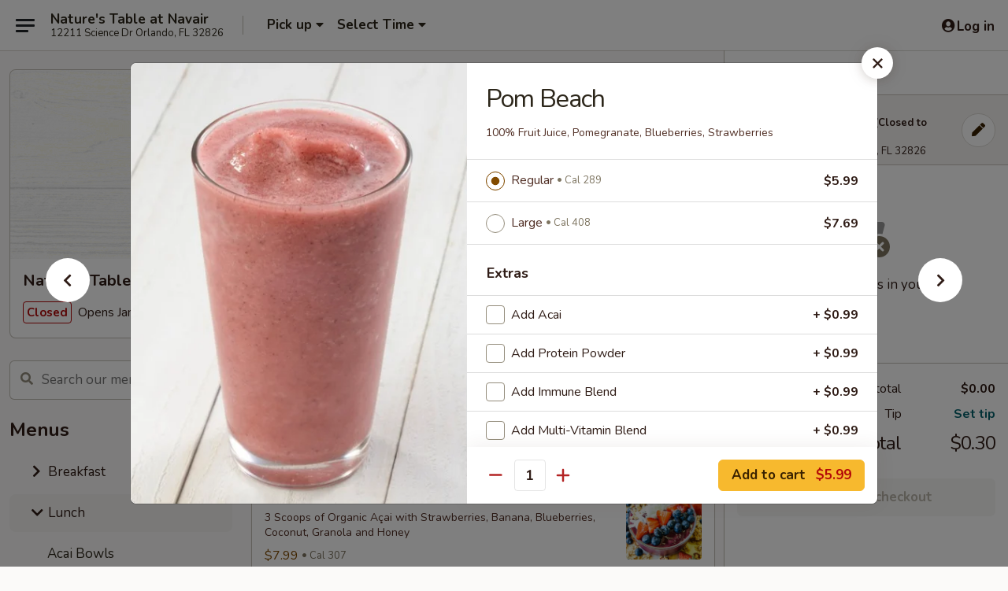

--- FILE ---
content_type: text/html; charset=UTF-8
request_url: https://ntnavair.naturestable.com/order/natures-table-at-navair/lunch/fruit-smoothies/pom-beach
body_size: 35479
content:
<!DOCTYPE html>

<html class="no-js css-scroll" lang="en">
	<head>
		<meta charset="utf-8" />
		<meta http-equiv="X-UA-Compatible" content="IE=edge,chrome=1" />

				<title>Nature's Table at Navair | Pom Beach | Fruit Smoothies | Lunch | Nature's Table at Navair (Closed to General Public)</title>
		<meta name="description" content="Order online for takeout, delivery, and dine in: Pom Beach from Nature&#039;s Table at Navair. Serving the best Breakfast &amp; Lunch in Orlando, FL. - 100% Fruit Juice, Pomegranate, Blueberries, Strawberries" />		<meta name="keywords" content="Nature's Table Navair" />		<meta name="viewport" content="width=device-width, initial-scale=1.0">

		<meta property="og:type" content="website">
		<meta property="og:title" content="Nature's Table at Navair | Pom Beach | Fruit Smoothies | Lunch | Nature's Table at Navair (Closed to General Public)">
		<meta property="og:description" content="Order online for takeout, delivery, and dine in: Pom Beach from Nature&#039;s Table at Navair. Serving the best Breakfast &amp; Lunch in Orlando, FL. - 100% Fruit Juice, Pomegranate, Blueberries, Strawberries">

		<meta name="twitter:card" content="summary_large_image">
		<meta name="twitter:title" content="Nature's Table at Navair | Pom Beach | Fruit Smoothies | Lunch | Nature's Table at Navair (Closed to General Public)">
		<meta name="twitter:description" content="Order online for takeout, delivery, and dine in: Pom Beach from Nature&#039;s Table at Navair. Serving the best Breakfast &amp; Lunch in Orlando, FL. - 100% Fruit Juice, Pomegranate, Blueberries, Strawberries">
					<meta property="og:image" content="https://imagedelivery.net/9lr8zq_Jvl7h6OFWqEi9IA/38b9db1e-b061-400e-7a37-b9d5656b4400/public" />
			<meta name="twitter:image" content="https://imagedelivery.net/9lr8zq_Jvl7h6OFWqEi9IA/38b9db1e-b061-400e-7a37-b9d5656b4400/public" />
		
		<meta name="apple-mobile-web-app-status-bar-style" content="black">
		<meta name="mobile-web-app-capable" content="yes">
					<link rel="canonical" href="https://ntnavair.naturestable.com/order/natures-table-at-navair/lunch/fruit-smoothies/pom-beach"/>
						<link rel="shortcut icon" href="https://imagedelivery.net/9lr8zq_Jvl7h6OFWqEi9IA/7db64301-b7df-4d8e-4656-5b52a18e1b00/public" type="image/png" />
			
		<link type="text/css" rel="stylesheet" href="/min/g=css4.0&amp;1769107598" />
		<link rel="stylesheet" href="//ajax.googleapis.com/ajax/libs/jqueryui/1.10.1/themes/base/minified/jquery-ui.min.css" />
		<link href='//fonts.googleapis.com/css?family=Open+Sans:400italic,400,700' rel='stylesheet' type='text/css' />
		<script src="https://kit.fontawesome.com/a4edb6363d.js" crossorigin="anonymous"></script>

		<style>
								.home_hero, .menu_hero{ background-image: url(https://imagedelivery.net/9lr8zq_Jvl7h6OFWqEi9IA/78b89111-6b6b-46e7-8ea2-1f3bea0d7200/public); }
					@media
					(-webkit-min-device-pixel-ratio: 1.25),
					(min-resolution: 120dpi){
						/* Retina header*/
						.home_hero, .menu_hero{ background-image: url(https://imagedelivery.net/9lr8zq_Jvl7h6OFWqEi9IA/a7a4e692-f153-471d-7a3d-5bdb717cae00/public); }
					}
															/*body{  } */

					
#order-button-desktop {
text-align:center;
visibility:hidden
}

.tabs_link ul li a.active, .tabs_link ul li a.active:hover {
background:#6eb43f;
color:#fff
}

.category_box .list-group .list-group-item.active {
background:#6eb43f;
color:#fff
}		</style>

		
		<script type="text/javascript">
			var UrlTag = "NTnavair";
			var template = 'defaultv4';
			var formname = 'ordering3';
			var menulink = 'https://ntnavair.naturestable.com/order/natures-table-at-navair/lunch';
			var checkoutlink = 'https://ntnavair.naturestable.com/checkout';
		</script>
		<script>
			/* http://writing.colin-gourlay.com/safely-using-ready-before-including-jquery/ */
			(function(w,d,u){w.readyQ=[];w.bindReadyQ=[];function p(x,y){if(x=="ready"){w.bindReadyQ.push(y);}else{w.readyQ.push(x);}};var a={ready:p,bind:p};w.$=w.jQuery=function(f){if(f===d||f===u){return a}else{p(f)}}})(window,document)
		</script>

		<script type="application/ld+json">{
    "@context": "http://schema.org",
    "@type": "Menu",
    "url": "https://ntnavair.naturestable.com/order/natures-table-at-navair/lunch",
    "mainEntityOfPage": "https://ntnavair.naturestable.com/order/natures-table-at-navair/lunch",
    "inLanguage": "English",
    "name": "Lunch",
    "description": "<center><font size=\"3\" color=\"#FF0000\"><b>LUNCH IS AVAILABLE AFTER 10:30 AM<br><br>Please see our Breakfast Menu for orders before 10:30 am.</b></font></center>",
    "hasMenuSection": [
        {
            "@type": "MenuSection",
            "url": "https://ntnavair.naturestable.com/order/natures-table-at-navair/lunch/fruit-smoothies",
            "name": "Fruit Smoothies",
            "description": "Made with 100% Fruit Juice",
            "hasMenuItem": [
                {
                    "@type": "MenuItem",
                    "name": "Pom Beach",
                    "url": "https://ntnavair.naturestable.com/order/natures-table-at-navair/lunch/fruit-smoothies/pom-beach",
                    "description": "100% Fruit Juice, Pomegranate, Blueberries, Strawberries",
                    "image": "https://imagedelivery.net/9lr8zq_Jvl7h6OFWqEi9IA/f20ad53d-c9a0-41a7-07fa-d5acf7958200/public"
                }
            ]
        }
    ]
}</script>
<!-- Google Tag Manager -->
<script>
	window.dataLayer = window.dataLayer || [];
	let data = {
		account: 'NTnavair',
		context: 'direct',
		templateVersion: 4,
		rid: 183	}
		dataLayer.push(data);
	(function(w,d,s,l,i){w[l]=w[l]||[];w[l].push({'gtm.start':
		new Date().getTime(),event:'gtm.js'});var f=d.getElementsByTagName(s)[0],
		j=d.createElement(s),dl=l!='dataLayer'?'&l='+l:'';j.async=true;j.src=
		'https://www.googletagmanager.com/gtm.js?id='+i+dl;f.parentNode.insertBefore(j,f);
		})(window,document,'script','dataLayer','GTM-K9P93M');

	function gtag() { dataLayer.push(arguments); }
</script>

	
	<script>
		
		gtag('js', new Date());

		
			</script>

					<meta name="smartbanner:title" content="Nature's Table">
					<meta name="smartbanner:author" content="Online Ordering">
					<meta name="smartbanner:price" content="FREE">
					<meta name="smartbanner:price-suffix-google" content=" ">
					<meta name="smartbanner:button" content="VIEW">
					<meta name="smartbanner:button-url-google" content="https://play.google.com/store/apps/details?id=com.naturestable.order">
					<meta name="smartbanner:enabled-platforms" content="android">
											<meta name="smartbanner:icon-google" content="https://ehc-west-0-bucket.s3.us-west-2.amazonaws.com/web/documents/NTnavair/">
							<link href="https://fonts.googleapis.com/css?family=Open+Sans:400,600,700|Nunito:400,700" rel="stylesheet" />
	</head>

	<body
		data-event-on:customer_registered="window.location.reload()"
		data-event-on:customer_logged_in="window.location.reload()"
		data-event-on:customer_logged_out="window.location.reload()"
	>
		<a class="skip-to-content-link" href="#main">Skip to content</a>
				<!-- Google Tag Manager (noscript) -->
		<noscript><iframe src="https://www.googletagmanager.com/ns.html?id=GTM-K9P93M" height="0" width="0" style="display:none;visibility:hidden"></iframe></noscript>
		<!-- End Google Tag Manager (noscript) -->
						<!-- wrapper starts -->
		<div class="wrapper">
			<div style="grid-area: header-announcements">
				<div id="upgradeBrowserBanner" class="alert alert-warning mb-0 rounded-0 py-4" style="display:none;">
	<div class="alert-icon"><i class="fas fa-warning" aria-hidden="true"></i></div>
	<div>
		<strong>We're sorry, but the Web browser you are using is not supported.</strong> <br/> Please upgrade your browser or try a different one to use this Website. Supported browsers include:<br/>
		<ul class="list-unstyled">
			<li class="mt-2"><a href="https://www.google.com/chrome" target="_blank" rel="noopener noreferrer" class="simple-link"><i class="fab fa-chrome"></i> Chrome</a></li>
			<li class="mt-2"><a href="https://www.mozilla.com/firefox/upgrade.html" target="_blank" rel="noopener noreferrer" class="simple-link"><i class="fab fa-firefox"></i> Firefox</a></li>
			<li class="mt-2"><a href="https://www.microsoft.com/en-us/windows/microsoft-edge" target="_blank" rel="noopener noreferrer" class="simple-link"><i class="fab fa-edge"></i> Edge</a></li>
			<li class="mt-2"><a href="http://www.apple.com/safari/" target="_blank" rel="noopener noreferrer" class="simple-link"><i class="fab fa-safari"></i> Safari</a></li>
		</ul>
	</div>
</div>
<script>
	var ua = navigator.userAgent;
	var match = ua.match(/Firefox\/([0-9]+)\./);
	var firefoxVersion = match ? parseInt(match[1]) : 1000;
	var match = ua.match(/Chrome\/([0-9]+)\./);
	var chromeVersion = match ? parseInt(match[1]) : 1000;
	var isIE = ua.indexOf('MSIE') > -1 || ua.indexOf('Trident') > -1;
	var upgradeBrowserBanner = document.getElementById('upgradeBrowserBanner');
	var isMatchesSupported = typeof(upgradeBrowserBanner.matches)!="undefined";
	var isEntriesSupported = typeof(Object.entries)!="undefined";
	//Safari version is verified with isEntriesSupported
	if (isIE || !isMatchesSupported || !isEntriesSupported || firefoxVersion <= 46 || chromeVersion <= 53) {
		upgradeBrowserBanner.style.display = 'flex';
	}
</script>				
				<!-- get closed sign if applicable. -->
				
				
							</div>

						<div class="headerAndWtype" style="grid-area: header">
				<!-- Header Starts -->
				<header class="header">
										<div class="d-flex flex-column align-items-start flex-md-row align-items-md-center">
												<div class="logo_name_alt flex-shrink-0 d-flex align-items-center align-self-stretch pe-6 pe-md-0">
							
	<button
		type="button"
		class="eds_button btn btn-outline eds_button--shape-default eds_menu_button"
		data-bs-toggle="offcanvas" data-bs-target="#side-menu" aria-controls="side-menu" aria-label="Main menu"	><span aria-hidden="true"></span> <span aria-hidden="true"></span> <span aria-hidden="true"></span></button>

	
							<div class="d-flex flex-column align-items-center mx-auto align-items-md-start mx-md-0">
								<a
									class="eds-display-text-title-xs text-truncate title-container"
									href="https://ntnavair.naturestable.com"
								>
									Nature's Table at Navair								</a>

																	<span class="eds-copy-text-s-regular text-center text-md-start address-container" title="12211 Science Dr Orlando, FL 32826">
										12211 Science Dr Orlando, FL 32826									</span>
															</div>
						</div>

																			<div class="eds-display-text-title-s d-none d-md-block border-start mx-4" style="width: 0">&nbsp;</div>

							<div class="header_order_options d-flex align-items-center  w-100 p-2p5 p-md-0">
																<div class="what">
									<button
	type="button"
	class="border-0 bg-transparent text-start"
	data-bs-toggle="modal"
	data-bs-target="#modal-order-options"
	aria-expanded="false"
	style="min-height: 44px"
>
	<div class="d-flex align-items-baseline gap-2">
		<div class="otype-name-label eds-copy-text-l-bold text-truncate" style="flex: 1" data-order-type-label>
			Pick up		</div>

		<i class="fa fa-fw fa-caret-down"></i>
	</div>

	<div
		class="otype-picker-label otype-address-label eds-interface-text-m-regular text-truncate hidden"
	>
			</div>
</button>

<script>
	$(function() {
		var $autoCompleteInputs = $('[data-autocomplete-address]');
		if ($autoCompleteInputs && $autoCompleteInputs.length) {
			$autoCompleteInputs.each(function() {
				let $input = $(this);
				let $deliveryAddressContainer = $input.parents('.deliveryAddressContainer').first();
				$input.autocomplete({
					source   : addressAC,
					minLength: 3,
					delay    : 300,
					select   : function(event, ui) {
						$.getJSON('/' + UrlTag + '/?form=addresslookup', {
							id: ui.item.id,
						}, function(data) {
							let location = data
							if (location.address.street.endsWith('Trl')) {
								location.address.street = location.address.street.replace('Trl', 'Trail')
							}
							let autoCompleteSuccess = $input.data('autocomplete-success');
							if (autoCompleteSuccess) {
								let autoCompleteSuccessFunction = window[autoCompleteSuccess];
								if (typeof autoCompleteSuccessFunction == "function") {
									autoCompleteSuccessFunction(location);
								}
							}

							let address = location.address

							$('#add-address-city, [data-autocompleted-city]').val(address.city)
							$('#add-address-state, [data-autocompleted-state]').val(address.stateCode)
							$('#add-address-zip, [data-autocompleted-zip]').val(address.postalCode)
							$('#add-address-latitude, [data-autocompleted-latitude]').val(location.position.lat)
							$('#add-address-longitude, [data-autocompleted-longitude]').val(location.position.lng)
							let streetAddress = (address.houseNumber || '') + ' ' + (address.street || '');
							$('#street-address-1, [data-autocompleted-street-address]').val(streetAddress)
							validateAddress($deliveryAddressContainer);
						})
					},
				})
				$input.attr('autocomplete', 'street-address')
			});
		}

		// autocomplete using Address autocomplete
		// jquery autocomplete needs 2 fields: title and value
		// id holds the LocationId which can be used at a later stage to get the coordinate of the selected choice
		function addressAC(query, callback) {
			//we don't actually want to search until they've entered the street number and at least one character
			words = query.term.trim().split(' ')
			if (words.length < 2) {
				return false
			}

			$.getJSON('/' + UrlTag + '/?form=addresssuggest', { q: query.term }, function(data) {
				var addresses = data.items
				addresses = addresses.map(addr => {
					if ((addr.address.label || '').endsWith('Trl')) {
						addr.address.label = addr.address.label.replace('Trl', 'Trail')
					}
					let streetAddress = (addr.address.label || '')
					return {
						label: streetAddress,
						value: streetAddress,
						id   : addr.id,
					}
				})

				return callback(addresses)
			})
		}

				$('[data-address-from-current-loc]').on('click', function(e) {
			let $streetAddressContainer = $(this).parents('.street-address-container').first();
			let $deliveryAddressContainer = $(this).parents('.deliveryAddressContainer').first();
			e.preventDefault();
			if(navigator.geolocation) {
				navigator.geolocation.getCurrentPosition(position => {
					$.getJSON('/' + UrlTag + '/?form=addresssuggest', {
						at: position.coords.latitude + "," + position.coords.longitude
					}, function(data) {
						let location = data.items[0];
						let address = location.address
						$streetAddressContainer.find('.input-street-address').val((address.houseNumber ? address.houseNumber : '') + ' ' + (address.street ? address.street : ''));
						$('#add-address-city').val(address.city ? address.city : '');
						$('#add-address-state').val(address.state ? address.state : '');
						$('#add-address-zip').val(address.postalCode ? address.postalCode : '');
						$('#add-address-latitude').val(location.position.lat ? location.position.lat : '');
						$('#add-address-longitude').val(location.position.lng ? location.position.lng : '');
						validateAddress($deliveryAddressContainer, 0);
					});
				});
			} else {
				alert("Geolocation is not supported by this browser!");
			}
		});
	});

	function autoCompleteSuccess(location)
	{
		if (location && location.address) {
			let address = location.address

			let streetAddress = (address.houseNumber || '') + ' ' + (address.street || '');
			$.ajax({
				url: '/' + UrlTag + '/?form=saveformfields',
				data: {
					'param_full~address_s_n_255': streetAddress + ', ' + address.city + ', ' + address.state,
					'param_street~address_s_n_255': streetAddress,
					'param_city_s_n_90': address.city,
					'param_state_s_n_2': address.state,
					'param_zip~code_z_n_10': address.postalCode,
				}
			});
		}
	}
</script>
								</div>

																									<div class="when showcheck_parent">
																				<div class="ordertimetypes ">
	<button
		type="button"
		class="border-0 bg-transparent text-start loadable-content"
		data-bs-toggle="modal"
		data-bs-target="#modal-order-time"
		aria-expanded="false"
		style="min-height: 44px"
		data-change-label-to-later-date
	>
		<div class="d-flex align-items-baseline gap-2">
			<div class="eds-copy-text-l-bold text-truncate flex-fill" data-otype-time-day>
								Select Time			</div>

			<i class="fa fa-fw fa-caret-down"></i>
		</div>

		<div
			class="otype-picker-label otype-picker-time eds-interface-text-m-regular text-truncate hidden"
			data-otype-time
		>
			Later		</div>
	</button>
</div>
									</div>
															</div>
						
												<div class="position-absolute top-0 end-0 pe-2 py-2p5">
							
	<div id="login-status" >
					
	<button
		type="button"
		class="eds_button btn btn-outline eds_button--shape-default px-2 text-nowrap"
		aria-label="Log in" style="color: currentColor" data-bs-toggle="modal" data-bs-target="#login-modal"	><i
		class="eds_icon fa fa-lg fa-fw fa-user-circle d-block d-lg-none"
		style="font-family: &quot;Font Awesome 5 Pro&quot;; "	></i>

	 <div class="d-none d-lg-flex align-items-baseline gap-2">
	<i
		class="eds_icon fa fa-fw fa-user-circle"
		style="font-family: &quot;Font Awesome 5 Pro&quot;; "	></i>

	<div class="profile-container text-truncate">Log in</div></div></button>

				</div>

							</div>
					</div>

															
	<aside		data-eds-id="69758bcba55e3"
		class="eds_side_menu offcanvas offcanvas-start text-dark "
		tabindex="-1"
				id="side-menu" data-event-on:menu_selected="this.dispatchEvent(new CustomEvent('eds.hide'))" data-event-on:category_selected="this.dispatchEvent(new CustomEvent('eds.hide'))"	>
		
		<div class="eds_side_menu-body offcanvas-body d-flex flex-column p-0 css-scroll">
										<div
					class="eds_side_menu-close position-absolute top-0 end-0 pt-3 pe-3 "
					style="z-index: 1"
				>
					
	<button
		type="button"
		class="eds_button btn btn-outline-secondary eds_button--shape-circle"
		data-bs-dismiss="offcanvas" data-bs-target="[data-eds-id=&quot;69758bcba55e3&quot;]" aria-label="Close"	><i
		class="eds_icon fa fa-fw fa-close"
		style="font-family: &quot;Font Awesome 5 Pro&quot;; "	></i></button>

					</div>
			
			<div class="restaurant-info border-bottom border-light p-3">
							<p class="eds-display-text-title-xs mb-0 me-2 pe-4">Nature's Table at Navair (Closed to General Public)</p>

			<div class="eds-copy-text-s-regular me-2 pe-4">
			<strong>Ordering from:</strong> 12211 Science Dr Orlando, FL 32826		</div>

					<details>
				<summary class="list-unstyled d-inline-block mt-2">
					<div role="button" class="btn btn-sm btn-outline-secondary">
						Change Location					</div>
				</summary>

				<div class="mt-2">
										
<div class="change_location-locations">
			<input
			type="radio"
			class="css-checkbox"
			id="locations-1-location-14823"
			name="locations-1"
			value="https://ntnavair.naturestable.com/order/natures-table-at-navair"
			data-go-to-url-on-change			checked		/>
		<label class="css-label" for="locations-1-location-14823">
			<div style="line-height: normal">
				<strong>Nature's Table at Navair (Closed to General Public)</strong>
				<br />
				12211 Science Dr Orlando, FL 32826			</div>
		</label>
			<input
			type="radio"
			class="css-checkbox"
			id="locations-1-location-14822"
			name="locations-1"
			value="https://ntnavair.naturestable.com/order/online-catering-coming-soon"
			data-go-to-url-on-change					/>
		<label class="css-label" for="locations-1-location-14822">
			<div style="line-height: normal">
				<strong>Online Catering - Coming Soon</strong>
				<br />
				12211 Science Dr Orlando, FL 32826			</div>
		</label>
	</div>

				</div>
			</details>
								</div>

																	
	<div class="border-bottom border-light p-3">
					<h2 class="eds-display-text-title-m m-0 pb-3">
				Menus			</h2>
		
		
			<details
				class="eds_list eds_list--border-none" open				data-menu-id="17840"
									data-event-on:document_ready="this.open = localStorage.getItem('menu-open-17840') !== 'false'"
										onclick="localStorage.setItem('menu-open-17840', !this.open)"
							>
									<summary
						class="eds_list-item eds-copy-text-l-regular list-unstyled rounded-3 mb-1 px-3 px-lg-4 py-2p5 "
						data-event-on:category_pinned="(category) => $(this).toggleClass('active', category.menuId === '17840')"
						tabindex="0"
					>
						
	<i
		class="eds_icon fas fa-fw fa-chevron-right"
		style="font-family: &quot;Font Awesome 5 Pro&quot;; "	></i>

	 Breakfast					</summary>
				
																		
									<a
						class="eds_list-item eds-copy-text-l-regular list-unstyled rounded-3 mb-1 px-3 px-lg-4 py-2p5 ps-5 ps-lg-5 d-flex "
						data-event-on:category_pinned="(category) => $(this).toggleClass('active', category.id === '234475')"
						href="https://ntnavair.naturestable.com/order/natures-table-at-navair/breakfast/acai-bowls"
						aria-current="page"
						onclick="if (!event.ctrlKey) {
							const currentMenuIsActive = false || $(this).closest('details').find('summary').hasClass('active');
							if (currentMenuIsActive) {
								app.event.emit('category_selected', { id: '234475' });
							} else {
								app.event.emit('menu_selected', { menu_id: '17840', menu_description: &quot;&lt;center&gt;&lt;font size=\&quot;3\&quot; color=\&quot;#FF0000\&quot;&gt;&lt;b&gt;BREAKFAST IS AVAILABLE FROM 7:30 AM - 10:30 AM&lt;br&gt;&lt;br&gt;Please see our Lunch Menu for orders after 10:30 am.&lt;\/b&gt;&lt;\/font&gt;&lt;\/center&gt;&quot;, category_id: '234475' });
							}
															return false;
													}"
					>
						Acai Bowls											</a>
									<a
						class="eds_list-item eds-copy-text-l-regular list-unstyled rounded-3 mb-1 px-3 px-lg-4 py-2p5 ps-5 ps-lg-5 d-flex "
						data-event-on:category_pinned="(category) => $(this).toggleClass('active', category.id === '234485')"
						href="https://ntnavair.naturestable.com/order/natures-table-at-navair/breakfast/breakfast"
						aria-current="page"
						onclick="if (!event.ctrlKey) {
							const currentMenuIsActive = false || $(this).closest('details').find('summary').hasClass('active');
							if (currentMenuIsActive) {
								app.event.emit('category_selected', { id: '234485' });
							} else {
								app.event.emit('menu_selected', { menu_id: '17840', menu_description: &quot;&lt;center&gt;&lt;font size=\&quot;3\&quot; color=\&quot;#FF0000\&quot;&gt;&lt;b&gt;BREAKFAST IS AVAILABLE FROM 7:30 AM - 10:30 AM&lt;br&gt;&lt;br&gt;Please see our Lunch Menu for orders after 10:30 am.&lt;\/b&gt;&lt;\/font&gt;&lt;\/center&gt;&quot;, category_id: '234485' });
							}
															return false;
													}"
					>
						Breakfast											</a>
									<a
						class="eds_list-item eds-copy-text-l-regular list-unstyled rounded-3 mb-1 px-3 px-lg-4 py-2p5 ps-5 ps-lg-5 d-flex "
						data-event-on:category_pinned="(category) => $(this).toggleClass('active', category.id === '234486')"
						href="https://ntnavair.naturestable.com/order/natures-table-at-navair/breakfast/omelets-and-more"
						aria-current="page"
						onclick="if (!event.ctrlKey) {
							const currentMenuIsActive = false || $(this).closest('details').find('summary').hasClass('active');
							if (currentMenuIsActive) {
								app.event.emit('category_selected', { id: '234486' });
							} else {
								app.event.emit('menu_selected', { menu_id: '17840', menu_description: &quot;&lt;center&gt;&lt;font size=\&quot;3\&quot; color=\&quot;#FF0000\&quot;&gt;&lt;b&gt;BREAKFAST IS AVAILABLE FROM 7:30 AM - 10:30 AM&lt;br&gt;&lt;br&gt;Please see our Lunch Menu for orders after 10:30 am.&lt;\/b&gt;&lt;\/font&gt;&lt;\/center&gt;&quot;, category_id: '234486' });
							}
															return false;
													}"
					>
						Omelets and More											</a>
									<a
						class="eds_list-item eds-copy-text-l-regular list-unstyled rounded-3 mb-1 px-3 px-lg-4 py-2p5 ps-5 ps-lg-5 d-flex "
						data-event-on:category_pinned="(category) => $(this).toggleClass('active', category.id === '234501')"
						href="https://ntnavair.naturestable.com/order/natures-table-at-navair/breakfast/sides"
						aria-current="page"
						onclick="if (!event.ctrlKey) {
							const currentMenuIsActive = false || $(this).closest('details').find('summary').hasClass('active');
							if (currentMenuIsActive) {
								app.event.emit('category_selected', { id: '234501' });
							} else {
								app.event.emit('menu_selected', { menu_id: '17840', menu_description: &quot;&lt;center&gt;&lt;font size=\&quot;3\&quot; color=\&quot;#FF0000\&quot;&gt;&lt;b&gt;BREAKFAST IS AVAILABLE FROM 7:30 AM - 10:30 AM&lt;br&gt;&lt;br&gt;Please see our Lunch Menu for orders after 10:30 am.&lt;\/b&gt;&lt;\/font&gt;&lt;\/center&gt;&quot;, category_id: '234501' });
							}
															return false;
													}"
					>
						Sides											</a>
									<a
						class="eds_list-item eds-copy-text-l-regular list-unstyled rounded-3 mb-1 px-3 px-lg-4 py-2p5 ps-5 ps-lg-5 d-flex "
						data-event-on:category_pinned="(category) => $(this).toggleClass('active', category.id === '234493')"
						href="https://ntnavair.naturestable.com/order/natures-table-at-navair/breakfast/desserts"
						aria-current="page"
						onclick="if (!event.ctrlKey) {
							const currentMenuIsActive = false || $(this).closest('details').find('summary').hasClass('active');
							if (currentMenuIsActive) {
								app.event.emit('category_selected', { id: '234493' });
							} else {
								app.event.emit('menu_selected', { menu_id: '17840', menu_description: &quot;&lt;center&gt;&lt;font size=\&quot;3\&quot; color=\&quot;#FF0000\&quot;&gt;&lt;b&gt;BREAKFAST IS AVAILABLE FROM 7:30 AM - 10:30 AM&lt;br&gt;&lt;br&gt;Please see our Lunch Menu for orders after 10:30 am.&lt;\/b&gt;&lt;\/font&gt;&lt;\/center&gt;&quot;, category_id: '234493' });
							}
															return false;
													}"
					>
						Desserts											</a>
									<a
						class="eds_list-item eds-copy-text-l-regular list-unstyled rounded-3 mb-1 px-3 px-lg-4 py-2p5 ps-5 ps-lg-5 d-flex "
						data-event-on:category_pinned="(category) => $(this).toggleClass('active', category.id === '234513')"
						href="https://ntnavair.naturestable.com/order/natures-table-at-navair/breakfast/coffee-drinks"
						aria-current="page"
						onclick="if (!event.ctrlKey) {
							const currentMenuIsActive = false || $(this).closest('details').find('summary').hasClass('active');
							if (currentMenuIsActive) {
								app.event.emit('category_selected', { id: '234513' });
							} else {
								app.event.emit('menu_selected', { menu_id: '17840', menu_description: &quot;&lt;center&gt;&lt;font size=\&quot;3\&quot; color=\&quot;#FF0000\&quot;&gt;&lt;b&gt;BREAKFAST IS AVAILABLE FROM 7:30 AM - 10:30 AM&lt;br&gt;&lt;br&gt;Please see our Lunch Menu for orders after 10:30 am.&lt;\/b&gt;&lt;\/font&gt;&lt;\/center&gt;&quot;, category_id: '234513' });
							}
															return false;
													}"
					>
						Coffee & Drinks											</a>
									<a
						class="eds_list-item eds-copy-text-l-regular list-unstyled rounded-3 mb-1 px-3 px-lg-4 py-2p5 ps-5 ps-lg-5 d-flex "
						data-event-on:category_pinned="(category) => $(this).toggleClass('active', category.id === '234502')"
						href="https://ntnavair.naturestable.com/order/natures-table-at-navair/breakfast/fruit-smoothies"
						aria-current="page"
						onclick="if (!event.ctrlKey) {
							const currentMenuIsActive = false || $(this).closest('details').find('summary').hasClass('active');
							if (currentMenuIsActive) {
								app.event.emit('category_selected', { id: '234502' });
							} else {
								app.event.emit('menu_selected', { menu_id: '17840', menu_description: &quot;&lt;center&gt;&lt;font size=\&quot;3\&quot; color=\&quot;#FF0000\&quot;&gt;&lt;b&gt;BREAKFAST IS AVAILABLE FROM 7:30 AM - 10:30 AM&lt;br&gt;&lt;br&gt;Please see our Lunch Menu for orders after 10:30 am.&lt;\/b&gt;&lt;\/font&gt;&lt;\/center&gt;&quot;, category_id: '234502' });
							}
															return false;
													}"
					>
						Fruit Smoothies											</a>
									<a
						class="eds_list-item eds-copy-text-l-regular list-unstyled rounded-3 mb-1 px-3 px-lg-4 py-2p5 ps-5 ps-lg-5 d-flex "
						data-event-on:category_pinned="(category) => $(this).toggleClass('active', category.id === '234505')"
						href="https://ntnavair.naturestable.com/order/natures-table-at-navair/breakfast/no-sugar-added-smoothies"
						aria-current="page"
						onclick="if (!event.ctrlKey) {
							const currentMenuIsActive = false || $(this).closest('details').find('summary').hasClass('active');
							if (currentMenuIsActive) {
								app.event.emit('category_selected', { id: '234505' });
							} else {
								app.event.emit('menu_selected', { menu_id: '17840', menu_description: &quot;&lt;center&gt;&lt;font size=\&quot;3\&quot; color=\&quot;#FF0000\&quot;&gt;&lt;b&gt;BREAKFAST IS AVAILABLE FROM 7:30 AM - 10:30 AM&lt;br&gt;&lt;br&gt;Please see our Lunch Menu for orders after 10:30 am.&lt;\/b&gt;&lt;\/font&gt;&lt;\/center&gt;&quot;, category_id: '234505' });
							}
															return false;
													}"
					>
						No-Sugar Added Smoothies											</a>
									<a
						class="eds_list-item eds-copy-text-l-regular list-unstyled rounded-3 mb-1 px-3 px-lg-4 py-2p5 ps-5 ps-lg-5 d-flex "
						data-event-on:category_pinned="(category) => $(this).toggleClass('active', category.id === '234504')"
						href="https://ntnavair.naturestable.com/order/natures-table-at-navair/breakfast/yogurt-smoothies"
						aria-current="page"
						onclick="if (!event.ctrlKey) {
							const currentMenuIsActive = false || $(this).closest('details').find('summary').hasClass('active');
							if (currentMenuIsActive) {
								app.event.emit('category_selected', { id: '234504' });
							} else {
								app.event.emit('menu_selected', { menu_id: '17840', menu_description: &quot;&lt;center&gt;&lt;font size=\&quot;3\&quot; color=\&quot;#FF0000\&quot;&gt;&lt;b&gt;BREAKFAST IS AVAILABLE FROM 7:30 AM - 10:30 AM&lt;br&gt;&lt;br&gt;Please see our Lunch Menu for orders after 10:30 am.&lt;\/b&gt;&lt;\/font&gt;&lt;\/center&gt;&quot;, category_id: '234504' });
							}
															return false;
													}"
					>
						Yogurt Smoothies											</a>
									<a
						class="eds_list-item eds-copy-text-l-regular list-unstyled rounded-3 mb-1 px-3 px-lg-4 py-2p5 ps-5 ps-lg-5 d-flex "
						data-event-on:category_pinned="(category) => $(this).toggleClass('active', category.id === '234503')"
						href="https://ntnavair.naturestable.com/order/natures-table-at-navair/breakfast/fruit-veggie-smoothies"
						aria-current="page"
						onclick="if (!event.ctrlKey) {
							const currentMenuIsActive = false || $(this).closest('details').find('summary').hasClass('active');
							if (currentMenuIsActive) {
								app.event.emit('category_selected', { id: '234503' });
							} else {
								app.event.emit('menu_selected', { menu_id: '17840', menu_description: &quot;&lt;center&gt;&lt;font size=\&quot;3\&quot; color=\&quot;#FF0000\&quot;&gt;&lt;b&gt;BREAKFAST IS AVAILABLE FROM 7:30 AM - 10:30 AM&lt;br&gt;&lt;br&gt;Please see our Lunch Menu for orders after 10:30 am.&lt;\/b&gt;&lt;\/font&gt;&lt;\/center&gt;&quot;, category_id: '234503' });
							}
															return false;
													}"
					>
						Fruit & Veggie Smoothies											</a>
							</details>
		
			<details
				class="eds_list eds_list--border-none" open				data-menu-id="17841"
									data-event-on:document_ready="this.open = localStorage.getItem('menu-open-17841') !== 'false'"
										onclick="localStorage.setItem('menu-open-17841', !this.open)"
							>
									<summary
						class="eds_list-item eds-copy-text-l-regular list-unstyled rounded-3 mb-1 px-3 px-lg-4 py-2p5 active"
						data-event-on:category_pinned="(category) => $(this).toggleClass('active', category.menuId === '17841')"
						tabindex="0"
					>
						
	<i
		class="eds_icon fas fa-fw fa-chevron-right"
		style="font-family: &quot;Font Awesome 5 Pro&quot;; "	></i>

	 Lunch					</summary>
				
																		
									<a
						class="eds_list-item eds-copy-text-l-regular list-unstyled rounded-3 mb-1 px-3 px-lg-4 py-2p5 ps-5 ps-lg-5 d-flex "
						data-event-on:category_pinned="(category) => $(this).toggleClass('active', category.id === '234500')"
						href="https://ntnavair.naturestable.com/order/natures-table-at-navair/lunch/acai-bowls"
						aria-current="page"
						onclick="if (!event.ctrlKey) {
							const currentMenuIsActive = false || $(this).closest('details').find('summary').hasClass('active');
							if (currentMenuIsActive) {
								app.event.emit('category_selected', { id: '234500' });
							} else {
								app.event.emit('menu_selected', { menu_id: '17841', menu_description: &quot;&lt;center&gt;&lt;font size=\&quot;3\&quot; color=\&quot;#FF0000\&quot;&gt;&lt;b&gt;LUNCH IS AVAILABLE AFTER 10:30 AM&lt;br&gt;&lt;br&gt;Please see our Breakfast Menu for orders before 10:30 am.&lt;\/b&gt;&lt;\/font&gt;&lt;\/center&gt;&quot;, category_id: '234500' });
							}
															return false;
													}"
					>
						Acai Bowls											</a>
									<a
						class="eds_list-item eds-copy-text-l-regular list-unstyled rounded-3 mb-1 px-3 px-lg-4 py-2p5 ps-5 ps-lg-5 d-flex "
						data-event-on:category_pinned="(category) => $(this).toggleClass('active', category.id === '234481')"
						href="https://ntnavair.naturestable.com/order/natures-table-at-navair/lunch/combo-specials"
						aria-current="page"
						onclick="if (!event.ctrlKey) {
							const currentMenuIsActive = false || $(this).closest('details').find('summary').hasClass('active');
							if (currentMenuIsActive) {
								app.event.emit('category_selected', { id: '234481' });
							} else {
								app.event.emit('menu_selected', { menu_id: '17841', menu_description: &quot;&lt;center&gt;&lt;font size=\&quot;3\&quot; color=\&quot;#FF0000\&quot;&gt;&lt;b&gt;LUNCH IS AVAILABLE AFTER 10:30 AM&lt;br&gt;&lt;br&gt;Please see our Breakfast Menu for orders before 10:30 am.&lt;\/b&gt;&lt;\/font&gt;&lt;\/center&gt;&quot;, category_id: '234481' });
							}
															return false;
													}"
					>
						Combo & Specials											</a>
									<a
						class="eds_list-item eds-copy-text-l-regular list-unstyled rounded-3 mb-1 px-3 px-lg-4 py-2p5 ps-5 ps-lg-5 d-flex "
						data-event-on:category_pinned="(category) => $(this).toggleClass('active', category.id === '234476')"
						href="https://ntnavair.naturestable.com/order/natures-table-at-navair/lunch/gourmet-wraps"
						aria-current="page"
						onclick="if (!event.ctrlKey) {
							const currentMenuIsActive = false || $(this).closest('details').find('summary').hasClass('active');
							if (currentMenuIsActive) {
								app.event.emit('category_selected', { id: '234476' });
							} else {
								app.event.emit('menu_selected', { menu_id: '17841', menu_description: &quot;&lt;center&gt;&lt;font size=\&quot;3\&quot; color=\&quot;#FF0000\&quot;&gt;&lt;b&gt;LUNCH IS AVAILABLE AFTER 10:30 AM&lt;br&gt;&lt;br&gt;Please see our Breakfast Menu for orders before 10:30 am.&lt;\/b&gt;&lt;\/font&gt;&lt;\/center&gt;&quot;, category_id: '234476' });
							}
															return false;
													}"
					>
						Gourmet Wraps											</a>
									<a
						class="eds_list-item eds-copy-text-l-regular list-unstyled rounded-3 mb-1 px-3 px-lg-4 py-2p5 ps-5 ps-lg-5 d-flex "
						data-event-on:category_pinned="(category) => $(this).toggleClass('active', category.id === '234477')"
						href="https://ntnavair.naturestable.com/order/natures-table-at-navair/lunch/toasted-sandwiches"
						aria-current="page"
						onclick="if (!event.ctrlKey) {
							const currentMenuIsActive = false || $(this).closest('details').find('summary').hasClass('active');
							if (currentMenuIsActive) {
								app.event.emit('category_selected', { id: '234477' });
							} else {
								app.event.emit('menu_selected', { menu_id: '17841', menu_description: &quot;&lt;center&gt;&lt;font size=\&quot;3\&quot; color=\&quot;#FF0000\&quot;&gt;&lt;b&gt;LUNCH IS AVAILABLE AFTER 10:30 AM&lt;br&gt;&lt;br&gt;Please see our Breakfast Menu for orders before 10:30 am.&lt;\/b&gt;&lt;\/font&gt;&lt;\/center&gt;&quot;, category_id: '234477' });
							}
															return false;
													}"
					>
						Toasted Sandwiches											</a>
									<a
						class="eds_list-item eds-copy-text-l-regular list-unstyled rounded-3 mb-1 px-3 px-lg-4 py-2p5 ps-5 ps-lg-5 d-flex "
						data-event-on:category_pinned="(category) => $(this).toggleClass('active', category.id === '234478')"
						href="https://ntnavair.naturestable.com/order/natures-table-at-navair/lunch/classic-sandwiches"
						aria-current="page"
						onclick="if (!event.ctrlKey) {
							const currentMenuIsActive = false || $(this).closest('details').find('summary').hasClass('active');
							if (currentMenuIsActive) {
								app.event.emit('category_selected', { id: '234478' });
							} else {
								app.event.emit('menu_selected', { menu_id: '17841', menu_description: &quot;&lt;center&gt;&lt;font size=\&quot;3\&quot; color=\&quot;#FF0000\&quot;&gt;&lt;b&gt;LUNCH IS AVAILABLE AFTER 10:30 AM&lt;br&gt;&lt;br&gt;Please see our Breakfast Menu for orders before 10:30 am.&lt;\/b&gt;&lt;\/font&gt;&lt;\/center&gt;&quot;, category_id: '234478' });
							}
															return false;
													}"
					>
						Classic Sandwiches											</a>
									<a
						class="eds_list-item eds-copy-text-l-regular list-unstyled rounded-3 mb-1 px-3 px-lg-4 py-2p5 ps-5 ps-lg-5 d-flex "
						data-event-on:category_pinned="(category) => $(this).toggleClass('active', category.id === '234479')"
						href="https://ntnavair.naturestable.com/order/natures-table-at-navair/lunch/signature-salads"
						aria-current="page"
						onclick="if (!event.ctrlKey) {
							const currentMenuIsActive = false || $(this).closest('details').find('summary').hasClass('active');
							if (currentMenuIsActive) {
								app.event.emit('category_selected', { id: '234479' });
							} else {
								app.event.emit('menu_selected', { menu_id: '17841', menu_description: &quot;&lt;center&gt;&lt;font size=\&quot;3\&quot; color=\&quot;#FF0000\&quot;&gt;&lt;b&gt;LUNCH IS AVAILABLE AFTER 10:30 AM&lt;br&gt;&lt;br&gt;Please see our Breakfast Menu for orders before 10:30 am.&lt;\/b&gt;&lt;\/font&gt;&lt;\/center&gt;&quot;, category_id: '234479' });
							}
															return false;
													}"
					>
						Signature Salads											</a>
									<a
						class="eds_list-item eds-copy-text-l-regular list-unstyled rounded-3 mb-1 px-3 px-lg-4 py-2p5 ps-5 ps-lg-5 d-flex "
						data-event-on:category_pinned="(category) => $(this).toggleClass('active', category.id === '234482')"
						href="https://ntnavair.naturestable.com/order/natures-table-at-navair/lunch/protein-bowls"
						aria-current="page"
						onclick="if (!event.ctrlKey) {
							const currentMenuIsActive = false || $(this).closest('details').find('summary').hasClass('active');
							if (currentMenuIsActive) {
								app.event.emit('category_selected', { id: '234482' });
							} else {
								app.event.emit('menu_selected', { menu_id: '17841', menu_description: &quot;&lt;center&gt;&lt;font size=\&quot;3\&quot; color=\&quot;#FF0000\&quot;&gt;&lt;b&gt;LUNCH IS AVAILABLE AFTER 10:30 AM&lt;br&gt;&lt;br&gt;Please see our Breakfast Menu for orders before 10:30 am.&lt;\/b&gt;&lt;\/font&gt;&lt;\/center&gt;&quot;, category_id: '234482' });
							}
															return false;
													}"
					>
						Protein Bowls											</a>
									<a
						class="eds_list-item eds-copy-text-l-regular list-unstyled rounded-3 mb-1 px-3 px-lg-4 py-2p5 ps-5 ps-lg-5 d-flex "
						data-event-on:category_pinned="(category) => $(this).toggleClass('active', category.id === '234483')"
						href="https://ntnavair.naturestable.com/order/natures-table-at-navair/lunch/from-the-grill"
						aria-current="page"
						onclick="if (!event.ctrlKey) {
							const currentMenuIsActive = false || $(this).closest('details').find('summary').hasClass('active');
							if (currentMenuIsActive) {
								app.event.emit('category_selected', { id: '234483' });
							} else {
								app.event.emit('menu_selected', { menu_id: '17841', menu_description: &quot;&lt;center&gt;&lt;font size=\&quot;3\&quot; color=\&quot;#FF0000\&quot;&gt;&lt;b&gt;LUNCH IS AVAILABLE AFTER 10:30 AM&lt;br&gt;&lt;br&gt;Please see our Breakfast Menu for orders before 10:30 am.&lt;\/b&gt;&lt;\/font&gt;&lt;\/center&gt;&quot;, category_id: '234483' });
							}
															return false;
													}"
					>
						From The Grill											</a>
									<a
						class="eds_list-item eds-copy-text-l-regular list-unstyled rounded-3 mb-1 px-3 px-lg-4 py-2p5 ps-5 ps-lg-5 d-flex "
						data-event-on:category_pinned="(category) => $(this).toggleClass('active', category.id === '234484')"
						href="https://ntnavair.naturestable.com/order/natures-table-at-navair/lunch/from-the-grill---sides"
						aria-current="page"
						onclick="if (!event.ctrlKey) {
							const currentMenuIsActive = false || $(this).closest('details').find('summary').hasClass('active');
							if (currentMenuIsActive) {
								app.event.emit('category_selected', { id: '234484' });
							} else {
								app.event.emit('menu_selected', { menu_id: '17841', menu_description: &quot;&lt;center&gt;&lt;font size=\&quot;3\&quot; color=\&quot;#FF0000\&quot;&gt;&lt;b&gt;LUNCH IS AVAILABLE AFTER 10:30 AM&lt;br&gt;&lt;br&gt;Please see our Breakfast Menu for orders before 10:30 am.&lt;\/b&gt;&lt;\/font&gt;&lt;\/center&gt;&quot;, category_id: '234484' });
							}
															return false;
													}"
					>
						From The Grill - Sides											</a>
									<a
						class="eds_list-item eds-copy-text-l-regular list-unstyled rounded-3 mb-1 px-3 px-lg-4 py-2p5 ps-5 ps-lg-5 d-flex "
						data-event-on:category_pinned="(category) => $(this).toggleClass('active', category.id === '234488')"
						href="https://ntnavair.naturestable.com/order/natures-table-at-navair/lunch/sides"
						aria-current="page"
						onclick="if (!event.ctrlKey) {
							const currentMenuIsActive = false || $(this).closest('details').find('summary').hasClass('active');
							if (currentMenuIsActive) {
								app.event.emit('category_selected', { id: '234488' });
							} else {
								app.event.emit('menu_selected', { menu_id: '17841', menu_description: &quot;&lt;center&gt;&lt;font size=\&quot;3\&quot; color=\&quot;#FF0000\&quot;&gt;&lt;b&gt;LUNCH IS AVAILABLE AFTER 10:30 AM&lt;br&gt;&lt;br&gt;Please see our Breakfast Menu for orders before 10:30 am.&lt;\/b&gt;&lt;\/font&gt;&lt;\/center&gt;&quot;, category_id: '234488' });
							}
															return false;
													}"
					>
						Sides											</a>
									<a
						class="eds_list-item eds-copy-text-l-regular list-unstyled rounded-3 mb-1 px-3 px-lg-4 py-2p5 ps-5 ps-lg-5 d-flex "
						data-event-on:category_pinned="(category) => $(this).toggleClass('active', category.id === '234506')"
						href="https://ntnavair.naturestable.com/order/natures-table-at-navair/lunch/desserts"
						aria-current="page"
						onclick="if (!event.ctrlKey) {
							const currentMenuIsActive = false || $(this).closest('details').find('summary').hasClass('active');
							if (currentMenuIsActive) {
								app.event.emit('category_selected', { id: '234506' });
							} else {
								app.event.emit('menu_selected', { menu_id: '17841', menu_description: &quot;&lt;center&gt;&lt;font size=\&quot;3\&quot; color=\&quot;#FF0000\&quot;&gt;&lt;b&gt;LUNCH IS AVAILABLE AFTER 10:30 AM&lt;br&gt;&lt;br&gt;Please see our Breakfast Menu for orders before 10:30 am.&lt;\/b&gt;&lt;\/font&gt;&lt;\/center&gt;&quot;, category_id: '234506' });
							}
															return false;
													}"
					>
						Desserts											</a>
									<a
						class="eds_list-item eds-copy-text-l-regular list-unstyled rounded-3 mb-1 px-3 px-lg-4 py-2p5 ps-5 ps-lg-5 d-flex "
						data-event-on:category_pinned="(category) => $(this).toggleClass('active', category.id === '234514')"
						href="https://ntnavair.naturestable.com/order/natures-table-at-navair/lunch/coffee-drinks"
						aria-current="page"
						onclick="if (!event.ctrlKey) {
							const currentMenuIsActive = false || $(this).closest('details').find('summary').hasClass('active');
							if (currentMenuIsActive) {
								app.event.emit('category_selected', { id: '234514' });
							} else {
								app.event.emit('menu_selected', { menu_id: '17841', menu_description: &quot;&lt;center&gt;&lt;font size=\&quot;3\&quot; color=\&quot;#FF0000\&quot;&gt;&lt;b&gt;LUNCH IS AVAILABLE AFTER 10:30 AM&lt;br&gt;&lt;br&gt;Please see our Breakfast Menu for orders before 10:30 am.&lt;\/b&gt;&lt;\/font&gt;&lt;\/center&gt;&quot;, category_id: '234514' });
							}
															return false;
													}"
					>
						Coffee & Drinks											</a>
									<a
						class="eds_list-item eds-copy-text-l-regular list-unstyled rounded-3 mb-1 px-3 px-lg-4 py-2p5 ps-5 ps-lg-5 d-flex active"
						data-event-on:category_pinned="(category) => $(this).toggleClass('active', category.id === '234489')"
						href="https://ntnavair.naturestable.com/order/natures-table-at-navair/lunch/fruit-smoothies"
						aria-current="page"
						onclick="if (!event.ctrlKey) {
							const currentMenuIsActive = false || $(this).closest('details').find('summary').hasClass('active');
							if (currentMenuIsActive) {
								app.event.emit('category_selected', { id: '234489' });
							} else {
								app.event.emit('menu_selected', { menu_id: '17841', menu_description: &quot;&lt;center&gt;&lt;font size=\&quot;3\&quot; color=\&quot;#FF0000\&quot;&gt;&lt;b&gt;LUNCH IS AVAILABLE AFTER 10:30 AM&lt;br&gt;&lt;br&gt;Please see our Breakfast Menu for orders before 10:30 am.&lt;\/b&gt;&lt;\/font&gt;&lt;\/center&gt;&quot;, category_id: '234489' });
							}
															return false;
													}"
					>
						Fruit Smoothies											</a>
									<a
						class="eds_list-item eds-copy-text-l-regular list-unstyled rounded-3 mb-1 px-3 px-lg-4 py-2p5 ps-5 ps-lg-5 d-flex "
						data-event-on:category_pinned="(category) => $(this).toggleClass('active', category.id === '234492')"
						href="https://ntnavair.naturestable.com/order/natures-table-at-navair/lunch/no-sugar-added-smoothies"
						aria-current="page"
						onclick="if (!event.ctrlKey) {
							const currentMenuIsActive = false || $(this).closest('details').find('summary').hasClass('active');
							if (currentMenuIsActive) {
								app.event.emit('category_selected', { id: '234492' });
							} else {
								app.event.emit('menu_selected', { menu_id: '17841', menu_description: &quot;&lt;center&gt;&lt;font size=\&quot;3\&quot; color=\&quot;#FF0000\&quot;&gt;&lt;b&gt;LUNCH IS AVAILABLE AFTER 10:30 AM&lt;br&gt;&lt;br&gt;Please see our Breakfast Menu for orders before 10:30 am.&lt;\/b&gt;&lt;\/font&gt;&lt;\/center&gt;&quot;, category_id: '234492' });
							}
															return false;
													}"
					>
						No-Sugar Added Smoothies											</a>
									<a
						class="eds_list-item eds-copy-text-l-regular list-unstyled rounded-3 mb-1 px-3 px-lg-4 py-2p5 ps-5 ps-lg-5 d-flex "
						data-event-on:category_pinned="(category) => $(this).toggleClass('active', category.id === '234491')"
						href="https://ntnavair.naturestable.com/order/natures-table-at-navair/lunch/yogurt-smoothies"
						aria-current="page"
						onclick="if (!event.ctrlKey) {
							const currentMenuIsActive = false || $(this).closest('details').find('summary').hasClass('active');
							if (currentMenuIsActive) {
								app.event.emit('category_selected', { id: '234491' });
							} else {
								app.event.emit('menu_selected', { menu_id: '17841', menu_description: &quot;&lt;center&gt;&lt;font size=\&quot;3\&quot; color=\&quot;#FF0000\&quot;&gt;&lt;b&gt;LUNCH IS AVAILABLE AFTER 10:30 AM&lt;br&gt;&lt;br&gt;Please see our Breakfast Menu for orders before 10:30 am.&lt;\/b&gt;&lt;\/font&gt;&lt;\/center&gt;&quot;, category_id: '234491' });
							}
															return false;
													}"
					>
						Yogurt Smoothies											</a>
									<a
						class="eds_list-item eds-copy-text-l-regular list-unstyled rounded-3 mb-1 px-3 px-lg-4 py-2p5 ps-5 ps-lg-5 d-flex "
						data-event-on:category_pinned="(category) => $(this).toggleClass('active', category.id === '234490')"
						href="https://ntnavair.naturestable.com/order/natures-table-at-navair/lunch/fruit-veggie-smoothies"
						aria-current="page"
						onclick="if (!event.ctrlKey) {
							const currentMenuIsActive = false || $(this).closest('details').find('summary').hasClass('active');
							if (currentMenuIsActive) {
								app.event.emit('category_selected', { id: '234490' });
							} else {
								app.event.emit('menu_selected', { menu_id: '17841', menu_description: &quot;&lt;center&gt;&lt;font size=\&quot;3\&quot; color=\&quot;#FF0000\&quot;&gt;&lt;b&gt;LUNCH IS AVAILABLE AFTER 10:30 AM&lt;br&gt;&lt;br&gt;Please see our Breakfast Menu for orders before 10:30 am.&lt;\/b&gt;&lt;\/font&gt;&lt;\/center&gt;&quot;, category_id: '234490' });
							}
															return false;
													}"
					>
						Fruit & Veggie Smoothies											</a>
							</details>
		
			</div>

						
																	<nav>
							<ul class="eds_list eds_list--border-none border-bottom">
	<li class="eds_list-item">
		<a class="d-block p-3 " href="https://ntnavair.naturestable.com">
			Home		</a>
	</li>

		
	
			<li class="eds_list-item">
			<a class="d-block p-3 " href="https://ntnavair.naturestable.com/locationinfo">
				Location &amp; Hours			</a>
		</li>
	
	<li class="eds_list-item">
		<a class="d-block p-3 " href="https://ntnavair.naturestable.com/contact">
			Contact
		</a>
	</li>
</ul>
						</nav>

												<div class="eds-copy-text-s-regular p-3 d-lg-none">
								<ul class="list-unstyled">
					<li><a href="https://geo.itunes.apple.com/ca/app/id1485660978?mt=8"><img src="/web/default4.0/images/appstore.svg" alt="Apple App Store"></a></li>
							<li><a href="https://play.google.com/store/apps/details?id=com.naturestable.order"><img src="/web/default4.0/images/google-play-badge.svg" alt="Google Play App Store"></a></li>
			</ul>

	<ul class="list-unstyled d-flex gap-2">
						<li><a href="https://twitter.com/naturestable" target="new"  title="Opens in new tab" class="icon" title="Twitter"><i class="fab fa-twitter"></i><span class="sr-only">Twitter</span></a></li>
							<li><a href="https://www.instagram.com/naturestable/" target="new"  title="Opens in new tab" class="icon" title="Instagram"><i class="fab fa-instagram"></i><span class="sr-only">Instagram</span></a></li>
				</ul>
	
<div><a href="http://www.naturestable.com">&copy; 2026 Online Ordering by Nature's Table</a></div>

<ul class="list-unstyled mb-0 pt-3">
	<li><a href="https://ntnavair.naturestable.com/reportbug">Technical Support</a></li>
	<li><a href="https://ntnavair.naturestable.com/privacy">Privacy Policy</a></li>
	<li><a href="https://ntnavair.naturestable.com/tos">Terms of Service</a></li>
	<li><a href="https://ntnavair.naturestable.com/accessibility">Accessibility</a></li>
</ul>

This site is protected by reCAPTCHA and the Google <a href="https://policies.google.com/privacy">Privacy Policy</a> and <a href="https://policies.google.com/terms">Terms of Service</a> apply.
						</div>		</div>

		<script>
		{
			const container = document.querySelector('[data-eds-id="69758bcba55e3"]');

						['show', 'hide', 'toggle', 'dispose'].forEach((eventName) => {
				container.addEventListener(`eds.${eventName}`, (e) => {
					bootstrap.Offcanvas.getOrCreateInstance(container)[eventName](
						...(Array.isArray(e.detail) ? e.detail : [e.detail])
					);
				});
			});
		}
		</script>
	</aside>

					</header>
			</div>

										<div class="container p-0" style="grid-area: hero">
					<section class="hero">
												<div class="menu_hero backbgbox position-relative" role="img" aria-label="Image of food offered at the restaurant">
									<div class="logo">
		<a class="logo-image" href="https://ntnavair.naturestable.com">
			<img
				src="https://imagedelivery.net/9lr8zq_Jvl7h6OFWqEi9IA/38b9db1e-b061-400e-7a37-b9d5656b4400/public"
								alt="Home"
			/>
		</a>
	</div>
						</div>

													<div class="p-3">
								<div class="pb-1">
									<h1 role="heading" aria-level="2" class="eds-display-text-title-s m-0 p-0">Nature's Table at Navair (Closed to General Public)</h1>
																	</div>

								<div class="d-sm-flex align-items-baseline">
																			<div class="mt-2">
											
	<span
		class="eds_label eds_label--variant-error eds-interface-text-m-bold me-1 text-nowrap"
			>
		Closed	</span>

	Opens January 26th at 7:30AM										</div>
									
									<div class="d-flex gap-2 ms-sm-auto mt-2">
																					
					<a
				class="eds_button btn btn-outline-secondary btn-sm col text-nowrap"
				href="https://ntnavair.naturestable.com/locationinfo?lid=14823"
							>
				
	<i
		class="eds_icon fa fa-fw fa-info-circle"
		style="font-family: &quot;Font Awesome 5 Pro&quot;; "	></i>

	 Store info			</a>
		
												
										
																			</div>
								</div>
							</div>
											</section>
				</div>
			
						
										<div
					class="fixed_submit d-lg-none hidden pwa-pb-md-down"
					data-event-on:cart_updated="({ items }) => $(this).toggleClass('hidden', !items)"
				>
					<div
						data-async-on-event="order_type_updated, cart_updated"
						data-async-action="https://ntnavair.naturestable.com//ajax/?form=minimum_order_value_warning&component=add_more"
						data-async-method="get"
					>
											</div>

					<div class="p-3">
						<button class="btn btn-primary btn-lg w-100" onclick="app.event.emit('show_cart')">
							View cart							<span
								class="eds-interface-text-m-regular"
								data-event-on:cart_updated="({ items, subtotal }) => {
									$(this).text(`(${items} ${items === 1 ? 'item' : 'items'}, ${subtotal})`);
								}"
							>
								(0 items, $0.00)
							</span>
						</button>
					</div>
				</div>
			
									<!-- Header ends -->
<main class="main_content menucategory_page pb-5" id="main">
	<div class="container">
		
		<div class="row menu_wrapper menu_category_wrapper ">
			<section class="col-xl-4 d-none d-xl-block">
				
				<div id="location-menu" data-event-on:menu_items_loaded="$(this).stickySidebar('updateSticky')">
					
		<form
			method="GET"
			role="search"
			action="https://ntnavair.naturestable.com/search"
			class="d-none d-xl-block mb-4"			novalidate
			onsubmit="if (!this.checkValidity()) event.preventDefault()"
		>
			<div class="position-relative">
				
	<label
		data-eds-id="69758bcba5f9d"
		class="eds_formfield eds_formfield--size-large eds_formfield--variant-primary eds-copy-text-m-regular w-100"
		class="w-100"	>
		
		<div class="position-relative d-flex flex-column">
							<div class="eds_formfield-error eds-interface-text-m-bold" style="order: 1000"></div>
			
							<div class="eds_formfield-icon">
					<i
		class="eds_icon fa fa-fw fa-search"
		style="font-family: &quot;Font Awesome 5 Pro&quot;; "	></i>				</div>
										<input
					type="search"
					class="eds-copy-text-l-regular  "
										placeholder="Search our menu" name="search" autocomplete="off" spellcheck="false" value="" required aria-label="Search our menu" style="padding-right: 4.5rem; padding-left: 2.5rem;"				/>

				
							
			
	<i
		class="eds_icon fa fa-fw eds_formfield-validation"
		style="font-family: &quot;Font Awesome 5 Pro&quot;; "	></i>

	
					</div>

		
		<script>
		{
			const container = document.querySelector('[data-eds-id="69758bcba5f9d"]');
			const input = container.querySelector('input, textarea, select');
			const error = container.querySelector('.eds_formfield-error');

			
						input.addEventListener('eds.validation.reset', () => {
				input.removeAttribute('data-validation');
				input.setCustomValidity('');
				error.innerHTML = '';
			});

						input.addEventListener('eds.validation.hide', () => {
				input.removeAttribute('data-validation');
			});

						input.addEventListener('eds.validation.success', (e) => {
				input.setCustomValidity('');
				input.setAttribute('data-validation', '');
				error.innerHTML = '';
			});

						input.addEventListener('eds.validation.warning', (e) => {
				input.setCustomValidity('');
				input.setAttribute('data-validation', '');
				error.innerHTML = e.detail;
			});

						input.addEventListener('eds.validation.error', (e) => {
				input.setCustomValidity(e.detail);
				input.checkValidity(); 				input.setAttribute('data-validation', '');
			});

			input.addEventListener('invalid', (e) => {
				error.innerHTML = input.validationMessage;
			});

								}
		</script>
	</label>

	
				<div class="position-absolute top-0 end-0">
					
	<button
		type="submit"
		class="eds_button btn btn-outline-secondary btn-sm eds_button--shape-default align-self-baseline rounded-0 rounded-end px-2"
		style="height: 50px; --bs-border-radius: 6px"	>Search</button>

					</div>
			</div>
		</form>

												
	<div >
					<h2 class="eds-display-text-title-m m-0 pb-3">
				Menus			</h2>
		
		
			<details
				class="eds_list eds_list--border-none" 				data-menu-id="17840"
							>
									<summary
						class="eds_list-item eds-copy-text-l-regular list-unstyled rounded-3 mb-1 px-3 px-lg-4 py-2p5 "
						data-event-on:category_pinned="(category) => $(this).toggleClass('active', category.menuId === '17840')"
						tabindex="0"
					>
						
	<i
		class="eds_icon fas fa-fw fa-chevron-right"
		style="font-family: &quot;Font Awesome 5 Pro&quot;; "	></i>

	 Breakfast					</summary>
				
																		
									<a
						class="eds_list-item eds-copy-text-l-regular list-unstyled rounded-3 mb-1 px-3 px-lg-4 py-2p5 ps-5 ps-lg-5 d-flex "
						data-event-on:category_pinned="(category) => $(this).toggleClass('active', category.id === '234475')"
						href="https://ntnavair.naturestable.com/order/natures-table-at-navair/breakfast/acai-bowls"
						aria-current="page"
						onclick="if (!event.ctrlKey) {
							const currentMenuIsActive = false || $(this).closest('details').find('summary').hasClass('active');
							if (currentMenuIsActive) {
								app.event.emit('category_selected', { id: '234475' });
							} else {
								app.event.emit('menu_selected', { menu_id: '17840', menu_description: &quot;&lt;center&gt;&lt;font size=\&quot;3\&quot; color=\&quot;#FF0000\&quot;&gt;&lt;b&gt;BREAKFAST IS AVAILABLE FROM 7:30 AM - 10:30 AM&lt;br&gt;&lt;br&gt;Please see our Lunch Menu for orders after 10:30 am.&lt;\/b&gt;&lt;\/font&gt;&lt;\/center&gt;&quot;, category_id: '234475' });
							}
															return false;
													}"
					>
						Acai Bowls											</a>
									<a
						class="eds_list-item eds-copy-text-l-regular list-unstyled rounded-3 mb-1 px-3 px-lg-4 py-2p5 ps-5 ps-lg-5 d-flex "
						data-event-on:category_pinned="(category) => $(this).toggleClass('active', category.id === '234485')"
						href="https://ntnavair.naturestable.com/order/natures-table-at-navair/breakfast/breakfast"
						aria-current="page"
						onclick="if (!event.ctrlKey) {
							const currentMenuIsActive = false || $(this).closest('details').find('summary').hasClass('active');
							if (currentMenuIsActive) {
								app.event.emit('category_selected', { id: '234485' });
							} else {
								app.event.emit('menu_selected', { menu_id: '17840', menu_description: &quot;&lt;center&gt;&lt;font size=\&quot;3\&quot; color=\&quot;#FF0000\&quot;&gt;&lt;b&gt;BREAKFAST IS AVAILABLE FROM 7:30 AM - 10:30 AM&lt;br&gt;&lt;br&gt;Please see our Lunch Menu for orders after 10:30 am.&lt;\/b&gt;&lt;\/font&gt;&lt;\/center&gt;&quot;, category_id: '234485' });
							}
															return false;
													}"
					>
						Breakfast											</a>
									<a
						class="eds_list-item eds-copy-text-l-regular list-unstyled rounded-3 mb-1 px-3 px-lg-4 py-2p5 ps-5 ps-lg-5 d-flex "
						data-event-on:category_pinned="(category) => $(this).toggleClass('active', category.id === '234486')"
						href="https://ntnavair.naturestable.com/order/natures-table-at-navair/breakfast/omelets-and-more"
						aria-current="page"
						onclick="if (!event.ctrlKey) {
							const currentMenuIsActive = false || $(this).closest('details').find('summary').hasClass('active');
							if (currentMenuIsActive) {
								app.event.emit('category_selected', { id: '234486' });
							} else {
								app.event.emit('menu_selected', { menu_id: '17840', menu_description: &quot;&lt;center&gt;&lt;font size=\&quot;3\&quot; color=\&quot;#FF0000\&quot;&gt;&lt;b&gt;BREAKFAST IS AVAILABLE FROM 7:30 AM - 10:30 AM&lt;br&gt;&lt;br&gt;Please see our Lunch Menu for orders after 10:30 am.&lt;\/b&gt;&lt;\/font&gt;&lt;\/center&gt;&quot;, category_id: '234486' });
							}
															return false;
													}"
					>
						Omelets and More											</a>
									<a
						class="eds_list-item eds-copy-text-l-regular list-unstyled rounded-3 mb-1 px-3 px-lg-4 py-2p5 ps-5 ps-lg-5 d-flex "
						data-event-on:category_pinned="(category) => $(this).toggleClass('active', category.id === '234501')"
						href="https://ntnavair.naturestable.com/order/natures-table-at-navair/breakfast/sides"
						aria-current="page"
						onclick="if (!event.ctrlKey) {
							const currentMenuIsActive = false || $(this).closest('details').find('summary').hasClass('active');
							if (currentMenuIsActive) {
								app.event.emit('category_selected', { id: '234501' });
							} else {
								app.event.emit('menu_selected', { menu_id: '17840', menu_description: &quot;&lt;center&gt;&lt;font size=\&quot;3\&quot; color=\&quot;#FF0000\&quot;&gt;&lt;b&gt;BREAKFAST IS AVAILABLE FROM 7:30 AM - 10:30 AM&lt;br&gt;&lt;br&gt;Please see our Lunch Menu for orders after 10:30 am.&lt;\/b&gt;&lt;\/font&gt;&lt;\/center&gt;&quot;, category_id: '234501' });
							}
															return false;
													}"
					>
						Sides											</a>
									<a
						class="eds_list-item eds-copy-text-l-regular list-unstyled rounded-3 mb-1 px-3 px-lg-4 py-2p5 ps-5 ps-lg-5 d-flex "
						data-event-on:category_pinned="(category) => $(this).toggleClass('active', category.id === '234493')"
						href="https://ntnavair.naturestable.com/order/natures-table-at-navair/breakfast/desserts"
						aria-current="page"
						onclick="if (!event.ctrlKey) {
							const currentMenuIsActive = false || $(this).closest('details').find('summary').hasClass('active');
							if (currentMenuIsActive) {
								app.event.emit('category_selected', { id: '234493' });
							} else {
								app.event.emit('menu_selected', { menu_id: '17840', menu_description: &quot;&lt;center&gt;&lt;font size=\&quot;3\&quot; color=\&quot;#FF0000\&quot;&gt;&lt;b&gt;BREAKFAST IS AVAILABLE FROM 7:30 AM - 10:30 AM&lt;br&gt;&lt;br&gt;Please see our Lunch Menu for orders after 10:30 am.&lt;\/b&gt;&lt;\/font&gt;&lt;\/center&gt;&quot;, category_id: '234493' });
							}
															return false;
													}"
					>
						Desserts											</a>
									<a
						class="eds_list-item eds-copy-text-l-regular list-unstyled rounded-3 mb-1 px-3 px-lg-4 py-2p5 ps-5 ps-lg-5 d-flex "
						data-event-on:category_pinned="(category) => $(this).toggleClass('active', category.id === '234513')"
						href="https://ntnavair.naturestable.com/order/natures-table-at-navair/breakfast/coffee-drinks"
						aria-current="page"
						onclick="if (!event.ctrlKey) {
							const currentMenuIsActive = false || $(this).closest('details').find('summary').hasClass('active');
							if (currentMenuIsActive) {
								app.event.emit('category_selected', { id: '234513' });
							} else {
								app.event.emit('menu_selected', { menu_id: '17840', menu_description: &quot;&lt;center&gt;&lt;font size=\&quot;3\&quot; color=\&quot;#FF0000\&quot;&gt;&lt;b&gt;BREAKFAST IS AVAILABLE FROM 7:30 AM - 10:30 AM&lt;br&gt;&lt;br&gt;Please see our Lunch Menu for orders after 10:30 am.&lt;\/b&gt;&lt;\/font&gt;&lt;\/center&gt;&quot;, category_id: '234513' });
							}
															return false;
													}"
					>
						Coffee & Drinks											</a>
									<a
						class="eds_list-item eds-copy-text-l-regular list-unstyled rounded-3 mb-1 px-3 px-lg-4 py-2p5 ps-5 ps-lg-5 d-flex "
						data-event-on:category_pinned="(category) => $(this).toggleClass('active', category.id === '234502')"
						href="https://ntnavair.naturestable.com/order/natures-table-at-navair/breakfast/fruit-smoothies"
						aria-current="page"
						onclick="if (!event.ctrlKey) {
							const currentMenuIsActive = false || $(this).closest('details').find('summary').hasClass('active');
							if (currentMenuIsActive) {
								app.event.emit('category_selected', { id: '234502' });
							} else {
								app.event.emit('menu_selected', { menu_id: '17840', menu_description: &quot;&lt;center&gt;&lt;font size=\&quot;3\&quot; color=\&quot;#FF0000\&quot;&gt;&lt;b&gt;BREAKFAST IS AVAILABLE FROM 7:30 AM - 10:30 AM&lt;br&gt;&lt;br&gt;Please see our Lunch Menu for orders after 10:30 am.&lt;\/b&gt;&lt;\/font&gt;&lt;\/center&gt;&quot;, category_id: '234502' });
							}
															return false;
													}"
					>
						Fruit Smoothies											</a>
									<a
						class="eds_list-item eds-copy-text-l-regular list-unstyled rounded-3 mb-1 px-3 px-lg-4 py-2p5 ps-5 ps-lg-5 d-flex "
						data-event-on:category_pinned="(category) => $(this).toggleClass('active', category.id === '234505')"
						href="https://ntnavair.naturestable.com/order/natures-table-at-navair/breakfast/no-sugar-added-smoothies"
						aria-current="page"
						onclick="if (!event.ctrlKey) {
							const currentMenuIsActive = false || $(this).closest('details').find('summary').hasClass('active');
							if (currentMenuIsActive) {
								app.event.emit('category_selected', { id: '234505' });
							} else {
								app.event.emit('menu_selected', { menu_id: '17840', menu_description: &quot;&lt;center&gt;&lt;font size=\&quot;3\&quot; color=\&quot;#FF0000\&quot;&gt;&lt;b&gt;BREAKFAST IS AVAILABLE FROM 7:30 AM - 10:30 AM&lt;br&gt;&lt;br&gt;Please see our Lunch Menu for orders after 10:30 am.&lt;\/b&gt;&lt;\/font&gt;&lt;\/center&gt;&quot;, category_id: '234505' });
							}
															return false;
													}"
					>
						No-Sugar Added Smoothies											</a>
									<a
						class="eds_list-item eds-copy-text-l-regular list-unstyled rounded-3 mb-1 px-3 px-lg-4 py-2p5 ps-5 ps-lg-5 d-flex "
						data-event-on:category_pinned="(category) => $(this).toggleClass('active', category.id === '234504')"
						href="https://ntnavair.naturestable.com/order/natures-table-at-navair/breakfast/yogurt-smoothies"
						aria-current="page"
						onclick="if (!event.ctrlKey) {
							const currentMenuIsActive = false || $(this).closest('details').find('summary').hasClass('active');
							if (currentMenuIsActive) {
								app.event.emit('category_selected', { id: '234504' });
							} else {
								app.event.emit('menu_selected', { menu_id: '17840', menu_description: &quot;&lt;center&gt;&lt;font size=\&quot;3\&quot; color=\&quot;#FF0000\&quot;&gt;&lt;b&gt;BREAKFAST IS AVAILABLE FROM 7:30 AM - 10:30 AM&lt;br&gt;&lt;br&gt;Please see our Lunch Menu for orders after 10:30 am.&lt;\/b&gt;&lt;\/font&gt;&lt;\/center&gt;&quot;, category_id: '234504' });
							}
															return false;
													}"
					>
						Yogurt Smoothies											</a>
									<a
						class="eds_list-item eds-copy-text-l-regular list-unstyled rounded-3 mb-1 px-3 px-lg-4 py-2p5 ps-5 ps-lg-5 d-flex "
						data-event-on:category_pinned="(category) => $(this).toggleClass('active', category.id === '234503')"
						href="https://ntnavair.naturestable.com/order/natures-table-at-navair/breakfast/fruit-veggie-smoothies"
						aria-current="page"
						onclick="if (!event.ctrlKey) {
							const currentMenuIsActive = false || $(this).closest('details').find('summary').hasClass('active');
							if (currentMenuIsActive) {
								app.event.emit('category_selected', { id: '234503' });
							} else {
								app.event.emit('menu_selected', { menu_id: '17840', menu_description: &quot;&lt;center&gt;&lt;font size=\&quot;3\&quot; color=\&quot;#FF0000\&quot;&gt;&lt;b&gt;BREAKFAST IS AVAILABLE FROM 7:30 AM - 10:30 AM&lt;br&gt;&lt;br&gt;Please see our Lunch Menu for orders after 10:30 am.&lt;\/b&gt;&lt;\/font&gt;&lt;\/center&gt;&quot;, category_id: '234503' });
							}
															return false;
													}"
					>
						Fruit & Veggie Smoothies											</a>
							</details>
		
			<details
				class="eds_list eds_list--border-none" open				data-menu-id="17841"
							>
									<summary
						class="eds_list-item eds-copy-text-l-regular list-unstyled rounded-3 mb-1 px-3 px-lg-4 py-2p5 active"
						data-event-on:category_pinned="(category) => $(this).toggleClass('active', category.menuId === '17841')"
						tabindex="0"
					>
						
	<i
		class="eds_icon fas fa-fw fa-chevron-right"
		style="font-family: &quot;Font Awesome 5 Pro&quot;; "	></i>

	 Lunch					</summary>
				
																		
									<a
						class="eds_list-item eds-copy-text-l-regular list-unstyled rounded-3 mb-1 px-3 px-lg-4 py-2p5 ps-5 ps-lg-5 d-flex "
						data-event-on:category_pinned="(category) => $(this).toggleClass('active', category.id === '234500')"
						href="https://ntnavair.naturestable.com/order/natures-table-at-navair/lunch/acai-bowls"
						aria-current="page"
						onclick="if (!event.ctrlKey) {
							const currentMenuIsActive = false || $(this).closest('details').find('summary').hasClass('active');
							if (currentMenuIsActive) {
								app.event.emit('category_selected', { id: '234500' });
							} else {
								app.event.emit('menu_selected', { menu_id: '17841', menu_description: &quot;&lt;center&gt;&lt;font size=\&quot;3\&quot; color=\&quot;#FF0000\&quot;&gt;&lt;b&gt;LUNCH IS AVAILABLE AFTER 10:30 AM&lt;br&gt;&lt;br&gt;Please see our Breakfast Menu for orders before 10:30 am.&lt;\/b&gt;&lt;\/font&gt;&lt;\/center&gt;&quot;, category_id: '234500' });
							}
															return false;
													}"
					>
						Acai Bowls											</a>
									<a
						class="eds_list-item eds-copy-text-l-regular list-unstyled rounded-3 mb-1 px-3 px-lg-4 py-2p5 ps-5 ps-lg-5 d-flex "
						data-event-on:category_pinned="(category) => $(this).toggleClass('active', category.id === '234481')"
						href="https://ntnavair.naturestable.com/order/natures-table-at-navair/lunch/combo-specials"
						aria-current="page"
						onclick="if (!event.ctrlKey) {
							const currentMenuIsActive = false || $(this).closest('details').find('summary').hasClass('active');
							if (currentMenuIsActive) {
								app.event.emit('category_selected', { id: '234481' });
							} else {
								app.event.emit('menu_selected', { menu_id: '17841', menu_description: &quot;&lt;center&gt;&lt;font size=\&quot;3\&quot; color=\&quot;#FF0000\&quot;&gt;&lt;b&gt;LUNCH IS AVAILABLE AFTER 10:30 AM&lt;br&gt;&lt;br&gt;Please see our Breakfast Menu for orders before 10:30 am.&lt;\/b&gt;&lt;\/font&gt;&lt;\/center&gt;&quot;, category_id: '234481' });
							}
															return false;
													}"
					>
						Combo & Specials											</a>
									<a
						class="eds_list-item eds-copy-text-l-regular list-unstyled rounded-3 mb-1 px-3 px-lg-4 py-2p5 ps-5 ps-lg-5 d-flex "
						data-event-on:category_pinned="(category) => $(this).toggleClass('active', category.id === '234476')"
						href="https://ntnavair.naturestable.com/order/natures-table-at-navair/lunch/gourmet-wraps"
						aria-current="page"
						onclick="if (!event.ctrlKey) {
							const currentMenuIsActive = false || $(this).closest('details').find('summary').hasClass('active');
							if (currentMenuIsActive) {
								app.event.emit('category_selected', { id: '234476' });
							} else {
								app.event.emit('menu_selected', { menu_id: '17841', menu_description: &quot;&lt;center&gt;&lt;font size=\&quot;3\&quot; color=\&quot;#FF0000\&quot;&gt;&lt;b&gt;LUNCH IS AVAILABLE AFTER 10:30 AM&lt;br&gt;&lt;br&gt;Please see our Breakfast Menu for orders before 10:30 am.&lt;\/b&gt;&lt;\/font&gt;&lt;\/center&gt;&quot;, category_id: '234476' });
							}
															return false;
													}"
					>
						Gourmet Wraps											</a>
									<a
						class="eds_list-item eds-copy-text-l-regular list-unstyled rounded-3 mb-1 px-3 px-lg-4 py-2p5 ps-5 ps-lg-5 d-flex "
						data-event-on:category_pinned="(category) => $(this).toggleClass('active', category.id === '234477')"
						href="https://ntnavair.naturestable.com/order/natures-table-at-navair/lunch/toasted-sandwiches"
						aria-current="page"
						onclick="if (!event.ctrlKey) {
							const currentMenuIsActive = false || $(this).closest('details').find('summary').hasClass('active');
							if (currentMenuIsActive) {
								app.event.emit('category_selected', { id: '234477' });
							} else {
								app.event.emit('menu_selected', { menu_id: '17841', menu_description: &quot;&lt;center&gt;&lt;font size=\&quot;3\&quot; color=\&quot;#FF0000\&quot;&gt;&lt;b&gt;LUNCH IS AVAILABLE AFTER 10:30 AM&lt;br&gt;&lt;br&gt;Please see our Breakfast Menu for orders before 10:30 am.&lt;\/b&gt;&lt;\/font&gt;&lt;\/center&gt;&quot;, category_id: '234477' });
							}
															return false;
													}"
					>
						Toasted Sandwiches											</a>
									<a
						class="eds_list-item eds-copy-text-l-regular list-unstyled rounded-3 mb-1 px-3 px-lg-4 py-2p5 ps-5 ps-lg-5 d-flex "
						data-event-on:category_pinned="(category) => $(this).toggleClass('active', category.id === '234478')"
						href="https://ntnavair.naturestable.com/order/natures-table-at-navair/lunch/classic-sandwiches"
						aria-current="page"
						onclick="if (!event.ctrlKey) {
							const currentMenuIsActive = false || $(this).closest('details').find('summary').hasClass('active');
							if (currentMenuIsActive) {
								app.event.emit('category_selected', { id: '234478' });
							} else {
								app.event.emit('menu_selected', { menu_id: '17841', menu_description: &quot;&lt;center&gt;&lt;font size=\&quot;3\&quot; color=\&quot;#FF0000\&quot;&gt;&lt;b&gt;LUNCH IS AVAILABLE AFTER 10:30 AM&lt;br&gt;&lt;br&gt;Please see our Breakfast Menu for orders before 10:30 am.&lt;\/b&gt;&lt;\/font&gt;&lt;\/center&gt;&quot;, category_id: '234478' });
							}
															return false;
													}"
					>
						Classic Sandwiches											</a>
									<a
						class="eds_list-item eds-copy-text-l-regular list-unstyled rounded-3 mb-1 px-3 px-lg-4 py-2p5 ps-5 ps-lg-5 d-flex "
						data-event-on:category_pinned="(category) => $(this).toggleClass('active', category.id === '234479')"
						href="https://ntnavair.naturestable.com/order/natures-table-at-navair/lunch/signature-salads"
						aria-current="page"
						onclick="if (!event.ctrlKey) {
							const currentMenuIsActive = false || $(this).closest('details').find('summary').hasClass('active');
							if (currentMenuIsActive) {
								app.event.emit('category_selected', { id: '234479' });
							} else {
								app.event.emit('menu_selected', { menu_id: '17841', menu_description: &quot;&lt;center&gt;&lt;font size=\&quot;3\&quot; color=\&quot;#FF0000\&quot;&gt;&lt;b&gt;LUNCH IS AVAILABLE AFTER 10:30 AM&lt;br&gt;&lt;br&gt;Please see our Breakfast Menu for orders before 10:30 am.&lt;\/b&gt;&lt;\/font&gt;&lt;\/center&gt;&quot;, category_id: '234479' });
							}
															return false;
													}"
					>
						Signature Salads											</a>
									<a
						class="eds_list-item eds-copy-text-l-regular list-unstyled rounded-3 mb-1 px-3 px-lg-4 py-2p5 ps-5 ps-lg-5 d-flex "
						data-event-on:category_pinned="(category) => $(this).toggleClass('active', category.id === '234482')"
						href="https://ntnavair.naturestable.com/order/natures-table-at-navair/lunch/protein-bowls"
						aria-current="page"
						onclick="if (!event.ctrlKey) {
							const currentMenuIsActive = false || $(this).closest('details').find('summary').hasClass('active');
							if (currentMenuIsActive) {
								app.event.emit('category_selected', { id: '234482' });
							} else {
								app.event.emit('menu_selected', { menu_id: '17841', menu_description: &quot;&lt;center&gt;&lt;font size=\&quot;3\&quot; color=\&quot;#FF0000\&quot;&gt;&lt;b&gt;LUNCH IS AVAILABLE AFTER 10:30 AM&lt;br&gt;&lt;br&gt;Please see our Breakfast Menu for orders before 10:30 am.&lt;\/b&gt;&lt;\/font&gt;&lt;\/center&gt;&quot;, category_id: '234482' });
							}
															return false;
													}"
					>
						Protein Bowls											</a>
									<a
						class="eds_list-item eds-copy-text-l-regular list-unstyled rounded-3 mb-1 px-3 px-lg-4 py-2p5 ps-5 ps-lg-5 d-flex "
						data-event-on:category_pinned="(category) => $(this).toggleClass('active', category.id === '234483')"
						href="https://ntnavair.naturestable.com/order/natures-table-at-navair/lunch/from-the-grill"
						aria-current="page"
						onclick="if (!event.ctrlKey) {
							const currentMenuIsActive = false || $(this).closest('details').find('summary').hasClass('active');
							if (currentMenuIsActive) {
								app.event.emit('category_selected', { id: '234483' });
							} else {
								app.event.emit('menu_selected', { menu_id: '17841', menu_description: &quot;&lt;center&gt;&lt;font size=\&quot;3\&quot; color=\&quot;#FF0000\&quot;&gt;&lt;b&gt;LUNCH IS AVAILABLE AFTER 10:30 AM&lt;br&gt;&lt;br&gt;Please see our Breakfast Menu for orders before 10:30 am.&lt;\/b&gt;&lt;\/font&gt;&lt;\/center&gt;&quot;, category_id: '234483' });
							}
															return false;
													}"
					>
						From The Grill											</a>
									<a
						class="eds_list-item eds-copy-text-l-regular list-unstyled rounded-3 mb-1 px-3 px-lg-4 py-2p5 ps-5 ps-lg-5 d-flex "
						data-event-on:category_pinned="(category) => $(this).toggleClass('active', category.id === '234484')"
						href="https://ntnavair.naturestable.com/order/natures-table-at-navair/lunch/from-the-grill---sides"
						aria-current="page"
						onclick="if (!event.ctrlKey) {
							const currentMenuIsActive = false || $(this).closest('details').find('summary').hasClass('active');
							if (currentMenuIsActive) {
								app.event.emit('category_selected', { id: '234484' });
							} else {
								app.event.emit('menu_selected', { menu_id: '17841', menu_description: &quot;&lt;center&gt;&lt;font size=\&quot;3\&quot; color=\&quot;#FF0000\&quot;&gt;&lt;b&gt;LUNCH IS AVAILABLE AFTER 10:30 AM&lt;br&gt;&lt;br&gt;Please see our Breakfast Menu for orders before 10:30 am.&lt;\/b&gt;&lt;\/font&gt;&lt;\/center&gt;&quot;, category_id: '234484' });
							}
															return false;
													}"
					>
						From The Grill - Sides											</a>
									<a
						class="eds_list-item eds-copy-text-l-regular list-unstyled rounded-3 mb-1 px-3 px-lg-4 py-2p5 ps-5 ps-lg-5 d-flex "
						data-event-on:category_pinned="(category) => $(this).toggleClass('active', category.id === '234488')"
						href="https://ntnavair.naturestable.com/order/natures-table-at-navair/lunch/sides"
						aria-current="page"
						onclick="if (!event.ctrlKey) {
							const currentMenuIsActive = false || $(this).closest('details').find('summary').hasClass('active');
							if (currentMenuIsActive) {
								app.event.emit('category_selected', { id: '234488' });
							} else {
								app.event.emit('menu_selected', { menu_id: '17841', menu_description: &quot;&lt;center&gt;&lt;font size=\&quot;3\&quot; color=\&quot;#FF0000\&quot;&gt;&lt;b&gt;LUNCH IS AVAILABLE AFTER 10:30 AM&lt;br&gt;&lt;br&gt;Please see our Breakfast Menu for orders before 10:30 am.&lt;\/b&gt;&lt;\/font&gt;&lt;\/center&gt;&quot;, category_id: '234488' });
							}
															return false;
													}"
					>
						Sides											</a>
									<a
						class="eds_list-item eds-copy-text-l-regular list-unstyled rounded-3 mb-1 px-3 px-lg-4 py-2p5 ps-5 ps-lg-5 d-flex "
						data-event-on:category_pinned="(category) => $(this).toggleClass('active', category.id === '234506')"
						href="https://ntnavair.naturestable.com/order/natures-table-at-navair/lunch/desserts"
						aria-current="page"
						onclick="if (!event.ctrlKey) {
							const currentMenuIsActive = false || $(this).closest('details').find('summary').hasClass('active');
							if (currentMenuIsActive) {
								app.event.emit('category_selected', { id: '234506' });
							} else {
								app.event.emit('menu_selected', { menu_id: '17841', menu_description: &quot;&lt;center&gt;&lt;font size=\&quot;3\&quot; color=\&quot;#FF0000\&quot;&gt;&lt;b&gt;LUNCH IS AVAILABLE AFTER 10:30 AM&lt;br&gt;&lt;br&gt;Please see our Breakfast Menu for orders before 10:30 am.&lt;\/b&gt;&lt;\/font&gt;&lt;\/center&gt;&quot;, category_id: '234506' });
							}
															return false;
													}"
					>
						Desserts											</a>
									<a
						class="eds_list-item eds-copy-text-l-regular list-unstyled rounded-3 mb-1 px-3 px-lg-4 py-2p5 ps-5 ps-lg-5 d-flex "
						data-event-on:category_pinned="(category) => $(this).toggleClass('active', category.id === '234514')"
						href="https://ntnavair.naturestable.com/order/natures-table-at-navair/lunch/coffee-drinks"
						aria-current="page"
						onclick="if (!event.ctrlKey) {
							const currentMenuIsActive = false || $(this).closest('details').find('summary').hasClass('active');
							if (currentMenuIsActive) {
								app.event.emit('category_selected', { id: '234514' });
							} else {
								app.event.emit('menu_selected', { menu_id: '17841', menu_description: &quot;&lt;center&gt;&lt;font size=\&quot;3\&quot; color=\&quot;#FF0000\&quot;&gt;&lt;b&gt;LUNCH IS AVAILABLE AFTER 10:30 AM&lt;br&gt;&lt;br&gt;Please see our Breakfast Menu for orders before 10:30 am.&lt;\/b&gt;&lt;\/font&gt;&lt;\/center&gt;&quot;, category_id: '234514' });
							}
															return false;
													}"
					>
						Coffee & Drinks											</a>
									<a
						class="eds_list-item eds-copy-text-l-regular list-unstyled rounded-3 mb-1 px-3 px-lg-4 py-2p5 ps-5 ps-lg-5 d-flex active"
						data-event-on:category_pinned="(category) => $(this).toggleClass('active', category.id === '234489')"
						href="https://ntnavair.naturestable.com/order/natures-table-at-navair/lunch/fruit-smoothies"
						aria-current="page"
						onclick="if (!event.ctrlKey) {
							const currentMenuIsActive = false || $(this).closest('details').find('summary').hasClass('active');
							if (currentMenuIsActive) {
								app.event.emit('category_selected', { id: '234489' });
							} else {
								app.event.emit('menu_selected', { menu_id: '17841', menu_description: &quot;&lt;center&gt;&lt;font size=\&quot;3\&quot; color=\&quot;#FF0000\&quot;&gt;&lt;b&gt;LUNCH IS AVAILABLE AFTER 10:30 AM&lt;br&gt;&lt;br&gt;Please see our Breakfast Menu for orders before 10:30 am.&lt;\/b&gt;&lt;\/font&gt;&lt;\/center&gt;&quot;, category_id: '234489' });
							}
															return false;
													}"
					>
						Fruit Smoothies											</a>
									<a
						class="eds_list-item eds-copy-text-l-regular list-unstyled rounded-3 mb-1 px-3 px-lg-4 py-2p5 ps-5 ps-lg-5 d-flex "
						data-event-on:category_pinned="(category) => $(this).toggleClass('active', category.id === '234492')"
						href="https://ntnavair.naturestable.com/order/natures-table-at-navair/lunch/no-sugar-added-smoothies"
						aria-current="page"
						onclick="if (!event.ctrlKey) {
							const currentMenuIsActive = false || $(this).closest('details').find('summary').hasClass('active');
							if (currentMenuIsActive) {
								app.event.emit('category_selected', { id: '234492' });
							} else {
								app.event.emit('menu_selected', { menu_id: '17841', menu_description: &quot;&lt;center&gt;&lt;font size=\&quot;3\&quot; color=\&quot;#FF0000\&quot;&gt;&lt;b&gt;LUNCH IS AVAILABLE AFTER 10:30 AM&lt;br&gt;&lt;br&gt;Please see our Breakfast Menu for orders before 10:30 am.&lt;\/b&gt;&lt;\/font&gt;&lt;\/center&gt;&quot;, category_id: '234492' });
							}
															return false;
													}"
					>
						No-Sugar Added Smoothies											</a>
									<a
						class="eds_list-item eds-copy-text-l-regular list-unstyled rounded-3 mb-1 px-3 px-lg-4 py-2p5 ps-5 ps-lg-5 d-flex "
						data-event-on:category_pinned="(category) => $(this).toggleClass('active', category.id === '234491')"
						href="https://ntnavair.naturestable.com/order/natures-table-at-navair/lunch/yogurt-smoothies"
						aria-current="page"
						onclick="if (!event.ctrlKey) {
							const currentMenuIsActive = false || $(this).closest('details').find('summary').hasClass('active');
							if (currentMenuIsActive) {
								app.event.emit('category_selected', { id: '234491' });
							} else {
								app.event.emit('menu_selected', { menu_id: '17841', menu_description: &quot;&lt;center&gt;&lt;font size=\&quot;3\&quot; color=\&quot;#FF0000\&quot;&gt;&lt;b&gt;LUNCH IS AVAILABLE AFTER 10:30 AM&lt;br&gt;&lt;br&gt;Please see our Breakfast Menu for orders before 10:30 am.&lt;\/b&gt;&lt;\/font&gt;&lt;\/center&gt;&quot;, category_id: '234491' });
							}
															return false;
													}"
					>
						Yogurt Smoothies											</a>
									<a
						class="eds_list-item eds-copy-text-l-regular list-unstyled rounded-3 mb-1 px-3 px-lg-4 py-2p5 ps-5 ps-lg-5 d-flex "
						data-event-on:category_pinned="(category) => $(this).toggleClass('active', category.id === '234490')"
						href="https://ntnavair.naturestable.com/order/natures-table-at-navair/lunch/fruit-veggie-smoothies"
						aria-current="page"
						onclick="if (!event.ctrlKey) {
							const currentMenuIsActive = false || $(this).closest('details').find('summary').hasClass('active');
							if (currentMenuIsActive) {
								app.event.emit('category_selected', { id: '234490' });
							} else {
								app.event.emit('menu_selected', { menu_id: '17841', menu_description: &quot;&lt;center&gt;&lt;font size=\&quot;3\&quot; color=\&quot;#FF0000\&quot;&gt;&lt;b&gt;LUNCH IS AVAILABLE AFTER 10:30 AM&lt;br&gt;&lt;br&gt;Please see our Breakfast Menu for orders before 10:30 am.&lt;\/b&gt;&lt;\/font&gt;&lt;\/center&gt;&quot;, category_id: '234490' });
							}
															return false;
													}"
					>
						Fruit & Veggie Smoothies											</a>
							</details>
		
			</div>

					</div>
			</section>

			<div class="col-xl-8 menu_main" style="scroll-margin-top: calc(var(--eds-category-offset, 64) * 1px + 0.5rem)">
												<div class="tab-content" id="nav-tabContent">
					<div class="tab-pane fade show active">
						
						

													<ul
								class="nav nav-tabs css-scroll-hidden scroll-shadows-x d-xl-none flex-nowrap gap-1 px-3 px-md-4 px-lg-2p5 break-out"
								style="overflow-x: scroll; overflow-y: hidden; scroll-behavior: smooth; max-width: 100vw"
							>
																										<li class="nav-item eds-copy-text-l-bold">
										<a
											href="https://ntnavair.naturestable.com/order/natures-table-at-navair/breakfast"
											class="nav-link  text-nowrap"
																						onclick="if (!event.ctrlKey) { app.event.emit('menu_selected', { menu_id: '17840', menu_description: &quot;&lt;center&gt;&lt;font size=\&quot;3\&quot; color=\&quot;#FF0000\&quot;&gt;&lt;b&gt;BREAKFAST IS AVAILABLE FROM 7:30 AM - 10:30 AM&lt;br&gt;&lt;br&gt;Please see our Lunch Menu for orders after 10:30 am.&lt;\/b&gt;&lt;\/font&gt;&lt;\/center&gt;&quot; }); return false; }"
											data-event-on:menu_selected="(menu) => $(this).toggleClass('active', menu.menu_id === '17840')"
										>
											Breakfast										</a>
									</li>
																										<li class="nav-item eds-copy-text-l-bold">
										<a
											href="https://ntnavair.naturestable.com/order/natures-table-at-navair/lunch"
											class="nav-link active text-nowrap"
											aria-current="page"											onclick="if (!event.ctrlKey) { app.event.emit('menu_selected', { menu_id: '17841', menu_description: &quot;&lt;center&gt;&lt;font size=\&quot;3\&quot; color=\&quot;#FF0000\&quot;&gt;&lt;b&gt;LUNCH IS AVAILABLE AFTER 10:30 AM&lt;br&gt;&lt;br&gt;Please see our Breakfast Menu for orders before 10:30 am.&lt;\/b&gt;&lt;\/font&gt;&lt;\/center&gt;&quot; }); return false; }"
											data-event-on:menu_selected="(menu) => $(this).toggleClass('active', menu.menu_id === '17841')"
										>
											Lunch										</a>
									</li>
															</ul>
						
						<div class="category-item d-xl-none mb-2p5 break-out">
							<div class="category-item_title d-flex">
								<button type="button" class="flex-fill border-0 bg-transparent p-0" data-bs-toggle="modal" data-bs-target="#category-modal">
									<p class="position-relative">
										
	<i
		class="eds_icon fas fa-sm fa-fw fa-signal-alt-3"
		style="font-family: &quot;Font Awesome 5 Pro&quot;; transform: translateY(-20%) rotate(90deg) scale(-1, 1); "	></i>

											<span
											data-event-on:category_pinned="(category) => {
												$(this).text(category.name);
												history.replaceState(null, '', category.url);
											}"
										>Fruit Smoothies</span>
									</p>
								</button>

																	
	<button
		type="button"
		class="eds_button btn btn-outline-secondary btn-sm eds_button--shape-default border-0 me-2p5 my-1"
		aria-label="Toggle search" onclick="app.event.emit('toggle_search', !$(this).hasClass('active'))" data-event-on:toggle_search="(showSearch) =&gt; $(this).toggleClass('active', showSearch)"	><i
		class="eds_icon fa fa-fw fa-search"
		style="font-family: &quot;Font Awesome 5 Pro&quot;; "	></i></button>

																</div>

							
		<form
			method="GET"
			role="search"
			action="https://ntnavair.naturestable.com/search"
			class="px-3 py-2p5 hidden" data-event-on:toggle_search="(showSearch) =&gt; {
									$(this).toggle(showSearch);
									if (showSearch) {
										$(this).find('input').trigger('focus');
									}
								}"			novalidate
			onsubmit="if (!this.checkValidity()) event.preventDefault()"
		>
			<div class="position-relative">
				
	<label
		data-eds-id="69758bcba8892"
		class="eds_formfield eds_formfield--size-large eds_formfield--variant-primary eds-copy-text-m-regular w-100"
		class="w-100"	>
		
		<div class="position-relative d-flex flex-column">
							<div class="eds_formfield-error eds-interface-text-m-bold" style="order: 1000"></div>
			
							<div class="eds_formfield-icon">
					<i
		class="eds_icon fa fa-fw fa-search"
		style="font-family: &quot;Font Awesome 5 Pro&quot;; "	></i>				</div>
										<input
					type="search"
					class="eds-copy-text-l-regular  "
										placeholder="Search our menu" name="search" autocomplete="off" spellcheck="false" value="" required aria-label="Search our menu" style="padding-right: 4.5rem; padding-left: 2.5rem;"				/>

				
							
			
	<i
		class="eds_icon fa fa-fw eds_formfield-validation"
		style="font-family: &quot;Font Awesome 5 Pro&quot;; "	></i>

	
					</div>

		
		<script>
		{
			const container = document.querySelector('[data-eds-id="69758bcba8892"]');
			const input = container.querySelector('input, textarea, select');
			const error = container.querySelector('.eds_formfield-error');

			
						input.addEventListener('eds.validation.reset', () => {
				input.removeAttribute('data-validation');
				input.setCustomValidity('');
				error.innerHTML = '';
			});

						input.addEventListener('eds.validation.hide', () => {
				input.removeAttribute('data-validation');
			});

						input.addEventListener('eds.validation.success', (e) => {
				input.setCustomValidity('');
				input.setAttribute('data-validation', '');
				error.innerHTML = '';
			});

						input.addEventListener('eds.validation.warning', (e) => {
				input.setCustomValidity('');
				input.setAttribute('data-validation', '');
				error.innerHTML = e.detail;
			});

						input.addEventListener('eds.validation.error', (e) => {
				input.setCustomValidity(e.detail);
				input.checkValidity(); 				input.setAttribute('data-validation', '');
			});

			input.addEventListener('invalid', (e) => {
				error.innerHTML = input.validationMessage;
			});

								}
		</script>
	</label>

	
				<div class="position-absolute top-0 end-0">
					
	<button
		type="submit"
		class="eds_button btn btn-outline-secondary btn-sm eds_button--shape-default align-self-baseline rounded-0 rounded-end px-2"
		style="height: 50px; --bs-border-radius: 6px"	>Search</button>

					</div>
			</div>
		</form>

								</div>

						<div class="mb-4"
							data-event-on:menu_selected="(menu) => {
								const hasDescription = menu.menu_description && menu.menu_description.trim() !== '';
								$(this).html(menu.menu_description || '').toggle(hasDescription);
							}"
							style=""><center><font size="3" color="#FF0000"><b>LUNCH IS AVAILABLE AFTER 10:30 AM<br><br>Please see our Breakfast Menu for orders before 10:30 am.</b></font></center>						</div>

						<div
							data-async-on-event="menu_selected"
							data-async-block="this"
							data-async-method="get"
							data-async-action="https://ntnavair.naturestable.com/ajax/?form=menu_items"
							data-async-then="({ data }) => {
								app.event.emit('menu_items_loaded');
								if (data.category_id != null) {
									app.event.emit('category_selected', { id: data.category_id });
								}
							}"
						>
										<div
				data-category-id="234500"
				data-category-name="Acai Bowls"
				data-category-url="https://ntnavair.naturestable.com/order/natures-table-at-navair/lunch/acai-bowls"
				data-category-menu-id="17841"
				style="scroll-margin-top: calc(var(--eds-category-offset, 64) * 1px + 0.5rem)"
				class="mb-4 pb-1"
			>
				<h2
					class="eds-display-text-title-m"
					data-event-on:category_selected="(category) => category.id === '234500' && app.nextTick(() => this.scrollIntoView({ behavior: Math.abs(this.getBoundingClientRect().top) > 2 * window.innerHeight ? 'instant' : 'auto' }))"
					style="scroll-margin-top: calc(var(--eds-category-offset, 64) * 1px + 0.5rem)"
				>Acai Bowls</h2>

				
				<div class="menucat_list mt-3">
					<ul>
						
	<li
		class="
			menuItem_2239598								"
			>
		<a
			href="https://ntnavair.naturestable.com/order/natures-table-at-navair/lunch/acai-bowls/traditional-acai-bowl"
			role="button"
			data-bs-toggle="modal"
			data-bs-target="#add_menu_item"
			data-load-menu-item="2239598"
			data-category-id="234500"
			data-change-url-on-click="https://ntnavair.naturestable.com/order/natures-table-at-navair/lunch/acai-bowls/traditional-acai-bowl"
			data-change-url-group="menuitem"
			data-parent-url="https://ntnavair.naturestable.com/order/natures-table-at-navair/lunch/acai-bowls"
		>
			<span class="sr-only">Traditional Acai Bowl</span>
		</a>

		<div class="content">
			<h3>Traditional Acai Bowl </h3>
			<p>3 Scoops of Organic Açai with Strawberries, Banana, Blueberries, Coconut, Granola and Honey</p>
			<span class="menuitempreview_pricevalue">$7.99</span> <span class="nutritional-info">Cal 307</span>		</div>

					<figure role="none"><img src="https://imagedelivery.net/9lr8zq_Jvl7h6OFWqEi9IA/fb72bafc-ada6-4323-7ee8-d1c69dafcd00/public" alt="Traditional Acai Bowl"></figure>
			</li>

	<li
		class="
			menuItem_2239457								"
			>
		<a
			href="https://ntnavair.naturestable.com/order/natures-table-at-navair/lunch/acai-bowls/acai-large-bowl"
			role="button"
			data-bs-toggle="modal"
			data-bs-target="#add_menu_item"
			data-load-menu-item="2239457"
			data-category-id="234500"
			data-change-url-on-click="https://ntnavair.naturestable.com/order/natures-table-at-navair/lunch/acai-bowls/acai-large-bowl"
			data-change-url-group="menuitem"
			data-parent-url="https://ntnavair.naturestable.com/order/natures-table-at-navair/lunch/acai-bowls"
		>
			<span class="sr-only">Acai - Large Bowl</span>
		</a>

		<div class="content">
			<h3>Acai - Large Bowl </h3>
			<p>3 Scoops of Organic Açai with 6 Toppings of Your Choice</p>
			<span class="menuitempreview_pricevalue">$7.99</span> <span class="nutritional-info">Cal 144</span>		</div>

					<figure role="none"><img src="https://imagedelivery.net/9lr8zq_Jvl7h6OFWqEi9IA/05e6d364-532a-473a-9795-2f2ecd832e00/public" alt="Acai - Large Bowl"></figure>
			</li>
					</ul>
				</div>

									<div class="cart_upsell mb-2p5"></div>
							</div>
					<div
				data-category-id="234481"
				data-category-name="Combo & Specials"
				data-category-url="https://ntnavair.naturestable.com/order/natures-table-at-navair/lunch/combo-specials"
				data-category-menu-id="17841"
				style="scroll-margin-top: calc(var(--eds-category-offset, 64) * 1px + 0.5rem)"
				class="mb-4 pb-1"
			>
				<h2
					class="eds-display-text-title-m"
					data-event-on:category_selected="(category) => category.id === '234481' && app.nextTick(() => this.scrollIntoView({ behavior: Math.abs(this.getBoundingClientRect().top) > 2 * window.innerHeight ? 'instant' : 'auto' }))"
					style="scroll-margin-top: calc(var(--eds-category-offset, 64) * 1px + 0.5rem)"
				>Combo & Specials</h2>

									<p class="desc mb-0"><font color="#FF0000"><b>Make it a Meal Combos are now available to purchase with your Entree!</b></font></p>
				
				<div class="menucat_list mt-3">
					<ul>
						
	<li
		class="
			menuItem_2239564								"
			>
		<a
			href="https://ntnavair.naturestable.com/order/natures-table-at-navair/lunch/combo-specials/mix-it-up-choose-4"
			role="button"
			data-bs-toggle="modal"
			data-bs-target="#add_menu_item"
			data-load-menu-item="2239564"
			data-category-id="234481"
			data-change-url-on-click="https://ntnavair.naturestable.com/order/natures-table-at-navair/lunch/combo-specials/mix-it-up-choose-4"
			data-change-url-group="menuitem"
			data-parent-url="https://ntnavair.naturestable.com/order/natures-table-at-navair/lunch/combo-specials"
		>
			<span class="sr-only">Mix It Up - Choose 4</span>
		</a>

		<div class="content">
			<h3>Mix It Up - Choose 4 </h3>
			<p>Choice of 1/2 Sandwich or Wrap + Small Featured Salad or Soup with a 22 oz. Fountain Drink & Fresh Baked Cookie or Acai Scoop</p>
			<span class="menuitempreview_pricevalue">$10.99</span> 		</div>

					<figure role="none"><img src="https://imagedelivery.net/9lr8zq_Jvl7h6OFWqEi9IA/0789b669-73be-4dd6-2724-63f1eda9c900/public" alt="Mix It Up - Choose 4"></figure>
			</li>
					</ul>
				</div>

									<div class="cart_upsell mb-2p5"></div>
							</div>
					<div
				data-category-id="234476"
				data-category-name="Gourmet Wraps"
				data-category-url="https://ntnavair.naturestable.com/order/natures-table-at-navair/lunch/gourmet-wraps"
				data-category-menu-id="17841"
				style="scroll-margin-top: calc(var(--eds-category-offset, 64) * 1px + 0.5rem)"
				class="mb-4 pb-1"
			>
				<h2
					class="eds-display-text-title-m"
					data-event-on:category_selected="(category) => category.id === '234476' && app.nextTick(() => this.scrollIntoView({ behavior: Math.abs(this.getBoundingClientRect().top) > 2 * window.innerHeight ? 'instant' : 'auto' }))"
					style="scroll-margin-top: calc(var(--eds-category-offset, 64) * 1px + 0.5rem)"
				>Gourmet Wraps</h2>

				
				<div class="menucat_list mt-3">
					<ul>
						
	<li
		class="
			menuItem_2239595								"
			>
		<a
			href="https://ntnavair.naturestable.com/order/natures-table-at-navair/lunch/gourmet-wraps/texas-club-wrap"
			role="button"
			data-bs-toggle="modal"
			data-bs-target="#add_menu_item"
			data-load-menu-item="2239595"
			data-category-id="234476"
			data-change-url-on-click="https://ntnavair.naturestable.com/order/natures-table-at-navair/lunch/gourmet-wraps/texas-club-wrap"
			data-change-url-group="menuitem"
			data-parent-url="https://ntnavair.naturestable.com/order/natures-table-at-navair/lunch/gourmet-wraps"
		>
			<span class="sr-only">Texas Club Wrap</span>
		</a>

		<div class="content">
			<h3>Texas Club Wrap </h3>
			<p>Turkey, Pepper Jack, Turkey Bacon, Romaine, Tomato, Texas Petal Sauce</p>
			Whole: <span class="menuitempreview_pricevalue">$7.99</span> <span class="nutritional-info">Cal 709</span><br />Half: <span class="menuitempreview_pricevalue">$4.50</span> <span class="nutritional-info">Cal 355</span>		</div>

					<figure role="none"><img src="https://imagedelivery.net/9lr8zq_Jvl7h6OFWqEi9IA/46a9835f-2fa3-4381-5498-297de54a6500/public" alt="Texas Club Wrap"></figure>
			</li>

	<li
		class="
			menuItem_2239502								"
			>
		<a
			href="https://ntnavair.naturestable.com/order/natures-table-at-navair/lunch/gourmet-wraps/carnitas-wrap"
			role="button"
			data-bs-toggle="modal"
			data-bs-target="#add_menu_item"
			data-load-menu-item="2239502"
			data-category-id="234476"
			data-change-url-on-click="https://ntnavair.naturestable.com/order/natures-table-at-navair/lunch/gourmet-wraps/carnitas-wrap"
			data-change-url-group="menuitem"
			data-parent-url="https://ntnavair.naturestable.com/order/natures-table-at-navair/lunch/gourmet-wraps"
		>
			<span class="sr-only">Carnitas Wrap</span>
		</a>

		<div class="content">
			<h3>Carnitas Wrap </h3>
			<p>Carnitas, Black Beans, Corn Salsa, Avocado, Fiesta Sauce</p>
			Whole: <span class="menuitempreview_pricevalue">$7.99</span> <span class="nutritional-info">Cal 654</span><br />Half: <span class="menuitempreview_pricevalue">$4.50</span> <span class="nutritional-info">Cal 327</span>		</div>

					<figure role="none"><img src="https://imagedelivery.net/9lr8zq_Jvl7h6OFWqEi9IA/3a92a5dd-ad31-434f-2f88-0001b53e1200/public" alt="Carnitas Wrap"></figure>
			</li>

	<li
		class="
			menuItem_2239556								"
			>
		<a
			href="https://ntnavair.naturestable.com/order/natures-table-at-navair/lunch/gourmet-wraps/mediterranean-wrap"
			role="button"
			data-bs-toggle="modal"
			data-bs-target="#add_menu_item"
			data-load-menu-item="2239556"
			data-category-id="234476"
			data-change-url-on-click="https://ntnavair.naturestable.com/order/natures-table-at-navair/lunch/gourmet-wraps/mediterranean-wrap"
			data-change-url-group="menuitem"
			data-parent-url="https://ntnavair.naturestable.com/order/natures-table-at-navair/lunch/gourmet-wraps"
		>
			<span class="sr-only">Mediterranean Chicken Wrap</span>
		</a>

		<div class="content">
			<h3>Mediterranean Chicken Wrap </h3>
			<p>Chicken, Romaine, Tomato, Olive Tapenade, English Cucumber, Feta, Onion, Greek Vinaigrette</p>
			Whole: <span class="menuitempreview_pricevalue">$8.29</span> <span class="nutritional-info">Cal 635</span><br />Half: <span class="menuitempreview_pricevalue">$4.50</span> <span class="nutritional-info">Cal 318</span>		</div>

					<figure role="none"><img src="https://imagedelivery.net/9lr8zq_Jvl7h6OFWqEi9IA/f74834e0-bae1-4d63-dd64-adc0ac7d4400/public" alt="Mediterranean Chicken Wrap"></figure>
			</li>

	<li
		class="
			menuItem_2239587								"
			>
		<a
			href="https://ntnavair.naturestable.com/order/natures-table-at-navair/lunch/gourmet-wraps/spicy-buffalo-wrap"
			role="button"
			data-bs-toggle="modal"
			data-bs-target="#add_menu_item"
			data-load-menu-item="2239587"
			data-category-id="234476"
			data-change-url-on-click="https://ntnavair.naturestable.com/order/natures-table-at-navair/lunch/gourmet-wraps/spicy-buffalo-wrap"
			data-change-url-group="menuitem"
			data-parent-url="https://ntnavair.naturestable.com/order/natures-table-at-navair/lunch/gourmet-wraps"
		>
			<span class="sr-only">Spicy Buffalo Wrap</span>
		</a>

		<div class="content">
			<h3>Spicy Buffalo Wrap </h3>
			<p>Chicken, Romaine, Tomato, Cheddar, Buffalo Sauce</p>
			Whole: <span class="menuitempreview_pricevalue">$7.99</span> <span class="nutritional-info">Cal 579</span><br />Half: <span class="menuitempreview_pricevalue">$4.50</span> <span class="nutritional-info">Cal 290</span>		</div>

					<figure role="none"><img src="https://imagedelivery.net/9lr8zq_Jvl7h6OFWqEi9IA/62fda276-d9a1-423d-65e2-66f77186d400/public" alt="Spicy Buffalo Wrap"></figure>
			</li>

	<li
		class="
			menuItem_2239505								"
			>
		<a
			href="https://ntnavair.naturestable.com/order/natures-table-at-navair/lunch/gourmet-wraps/chicken-caesar-wrap"
			role="button"
			data-bs-toggle="modal"
			data-bs-target="#add_menu_item"
			data-load-menu-item="2239505"
			data-category-id="234476"
			data-change-url-on-click="https://ntnavair.naturestable.com/order/natures-table-at-navair/lunch/gourmet-wraps/chicken-caesar-wrap"
			data-change-url-group="menuitem"
			data-parent-url="https://ntnavair.naturestable.com/order/natures-table-at-navair/lunch/gourmet-wraps"
		>
			<span class="sr-only">Chicken Caesar Wrap</span>
		</a>

		<div class="content">
			<h3>Chicken Caesar Wrap </h3>
			<p>Chicken, Romaine, Parmesan, Croutons, Caesar Dressing</p>
			Whole: <span class="menuitempreview_pricevalue">$7.99</span> <span class="nutritional-info">Cal 654</span><br />Half: <span class="menuitempreview_pricevalue">$4.50</span> <span class="nutritional-info">Cal 327</span>		</div>

					<figure role="none"><img src="https://imagedelivery.net/9lr8zq_Jvl7h6OFWqEi9IA/7e72a069-6d56-4286-45dc-632913a05500/public" alt="Chicken Caesar Wrap"></figure>
			</li>

	<li
		class="
			menuItem_2239579								"
			>
		<a
			href="https://ntnavair.naturestable.com/order/natures-table-at-navair/lunch/gourmet-wraps/sesame-thai-wrap"
			role="button"
			data-bs-toggle="modal"
			data-bs-target="#add_menu_item"
			data-load-menu-item="2239579"
			data-category-id="234476"
			data-change-url-on-click="https://ntnavair.naturestable.com/order/natures-table-at-navair/lunch/gourmet-wraps/sesame-thai-wrap"
			data-change-url-group="menuitem"
			data-parent-url="https://ntnavair.naturestable.com/order/natures-table-at-navair/lunch/gourmet-wraps"
		>
			<span class="sr-only">Sesame Thai Wrap</span>
		</a>

		<div class="content">
			<h3>Sesame Thai Wrap </h3>
			<p>Chicken, Napa Cabbage, Brown Rice, Carrots, Scallions, Toasted Almonds, Sesame Thai Aioli</p>
			Whole: <span class="menuitempreview_pricevalue">$7.99</span> <span class="nutritional-info">Cal 779</span><br />Half: <span class="menuitempreview_pricevalue">$4.50</span> <span class="nutritional-info">Cal 390</span>		</div>

					<figure role="none"><img src="https://imagedelivery.net/9lr8zq_Jvl7h6OFWqEi9IA/a248d4de-18b4-46d7-2d08-76cf07ab2c00/public" alt="Sesame Thai Wrap"></figure>
			</li>

	<li
		class="
			menuItem_2239511								"
			>
		<a
			href="https://ntnavair.naturestable.com/order/natures-table-at-navair/lunch/gourmet-wraps/chipotle-chicken-wrap"
			role="button"
			data-bs-toggle="modal"
			data-bs-target="#add_menu_item"
			data-load-menu-item="2239511"
			data-category-id="234476"
			data-change-url-on-click="https://ntnavair.naturestable.com/order/natures-table-at-navair/lunch/gourmet-wraps/chipotle-chicken-wrap"
			data-change-url-group="menuitem"
			data-parent-url="https://ntnavair.naturestable.com/order/natures-table-at-navair/lunch/gourmet-wraps"
		>
			<span class="sr-only">Chipotle Chicken Wrap</span>
		</a>

		<div class="content">
			<h3>Chipotle Chicken Wrap </h3>
			<p>Chicken, Black Beans, Brown Rice, Cheddar, Tomato, Chipotle Sauce</p>
			Whole: <span class="menuitempreview_pricevalue">$7.99</span> <span class="nutritional-info">Cal 764</span><br />Half: <span class="menuitempreview_pricevalue">$4.50</span> <span class="nutritional-info">Cal 382</span>		</div>

					<figure role="none"><img src="https://imagedelivery.net/9lr8zq_Jvl7h6OFWqEi9IA/799e7ea6-4438-44f9-908f-31b6cae86200/public" alt="Chipotle Chicken Wrap"></figure>
			</li>
					</ul>
				</div>

									<div class="cart_upsell mb-2p5"></div>
							</div>
					<div
				data-category-id="234477"
				data-category-name="Toasted Sandwiches"
				data-category-url="https://ntnavair.naturestable.com/order/natures-table-at-navair/lunch/toasted-sandwiches"
				data-category-menu-id="17841"
				style="scroll-margin-top: calc(var(--eds-category-offset, 64) * 1px + 0.5rem)"
				class="mb-4 pb-1"
			>
				<h2
					class="eds-display-text-title-m"
					data-event-on:category_selected="(category) => category.id === '234477' && app.nextTick(() => this.scrollIntoView({ behavior: Math.abs(this.getBoundingClientRect().top) > 2 * window.innerHeight ? 'instant' : 'auto' }))"
					style="scroll-margin-top: calc(var(--eds-category-offset, 64) * 1px + 0.5rem)"
				>Toasted Sandwiches</h2>

				
				<div class="menucat_list mt-3">
					<ul>
						
	<li
		class="
			menuItem_2239507								"
			>
		<a
			href="https://ntnavair.naturestable.com/order/natures-table-at-navair/lunch/toasted-sandwiches/chicken-tapenade"
			role="button"
			data-bs-toggle="modal"
			data-bs-target="#add_menu_item"
			data-load-menu-item="2239507"
			data-category-id="234477"
			data-change-url-on-click="https://ntnavair.naturestable.com/order/natures-table-at-navair/lunch/toasted-sandwiches/chicken-tapenade"
			data-change-url-group="menuitem"
			data-parent-url="https://ntnavair.naturestable.com/order/natures-table-at-navair/lunch/toasted-sandwiches"
		>
			<span class="sr-only">Chicken Tapenade</span>
		</a>

		<div class="content">
			<h3>Chicken Tapenade </h3>
			<p>Chicken, Spinach, Swiss, Olive Tapenade, Tzatziki</p>
			Whole: <span class="menuitempreview_pricevalue">$8.99</span> <span class="nutritional-info">Cal 695</span><br />Half: <span class="menuitempreview_pricevalue">$4.50</span> <span class="nutritional-info">Cal 348</span>		</div>

					<figure role="none"><img src="https://imagedelivery.net/9lr8zq_Jvl7h6OFWqEi9IA/5dec38ca-97a9-49d7-0a0d-89126ba8a600/public" alt="Chicken Tapenade"></figure>
			</li>

	<li
		class="
			menuItem_2239476								"
			>
		<a
			href="https://ntnavair.naturestable.com/order/natures-table-at-navair/lunch/toasted-sandwiches/bbq-pork"
			role="button"
			data-bs-toggle="modal"
			data-bs-target="#add_menu_item"
			data-load-menu-item="2239476"
			data-category-id="234477"
			data-change-url-on-click="https://ntnavair.naturestable.com/order/natures-table-at-navair/lunch/toasted-sandwiches/bbq-pork"
			data-change-url-group="menuitem"
			data-parent-url="https://ntnavair.naturestable.com/order/natures-table-at-navair/lunch/toasted-sandwiches"
		>
			<span class="sr-only">BBQ Pork</span>
		</a>

		<div class="content">
			<h3>BBQ Pork </h3>
			<p>Pulled Pork, BBQ Sauce, Cheddar</p>
			Whole: <span class="menuitempreview_pricevalue">$8.99</span> <span class="nutritional-info">Cal 770</span><br />Half: <span class="menuitempreview_pricevalue">$4.50</span> <span class="nutritional-info">Cal 385</span>		</div>

					<figure role="none"><img src="https://imagedelivery.net/9lr8zq_Jvl7h6OFWqEi9IA/f2e00171-f282-435a-f6f8-19c4f9544d00/public" alt="BBQ Pork"></figure>
			</li>

	<li
		class="
			menuItem_2239602								"
			>
		<a
			href="https://ntnavair.naturestable.com/order/natures-table-at-navair/lunch/toasted-sandwiches/turkey-club"
			role="button"
			data-bs-toggle="modal"
			data-bs-target="#add_menu_item"
			data-load-menu-item="2239602"
			data-category-id="234477"
			data-change-url-on-click="https://ntnavair.naturestable.com/order/natures-table-at-navair/lunch/toasted-sandwiches/turkey-club"
			data-change-url-group="menuitem"
			data-parent-url="https://ntnavair.naturestable.com/order/natures-table-at-navair/lunch/toasted-sandwiches"
		>
			<span class="sr-only">Turkey Club</span>
		</a>

		<div class="content">
			<h3>Turkey Club </h3>
			<p>Turkey, Cheddar, Turkey Bacon, Spinach, Tomato</p>
			Whole: <span class="menuitempreview_pricevalue">$8.99</span> <span class="nutritional-info">Cal 602</span><br />Half: <span class="menuitempreview_pricevalue">$4.50</span> <span class="nutritional-info">Cal 301</span>		</div>

					<figure role="none"><img src="https://imagedelivery.net/9lr8zq_Jvl7h6OFWqEi9IA/5db7f6af-51c9-4f42-4be3-0b68508b8800/public" alt="Turkey Club"></figure>
			</li>

	<li
		class="
			menuItem_2239456								"
			>
		<a
			href="https://ntnavair.naturestable.com/order/natures-table-at-navair/lunch/toasted-sandwiches/3-cheese-tomato-melt"
			role="button"
			data-bs-toggle="modal"
			data-bs-target="#add_menu_item"
			data-load-menu-item="2239456"
			data-category-id="234477"
			data-change-url-on-click="https://ntnavair.naturestable.com/order/natures-table-at-navair/lunch/toasted-sandwiches/3-cheese-tomato-melt"
			data-change-url-group="menuitem"
			data-parent-url="https://ntnavair.naturestable.com/order/natures-table-at-navair/lunch/toasted-sandwiches"
		>
			<span class="sr-only">3 Cheese & Tomato Melt</span>
		</a>

		<div class="content">
			<h3>3 Cheese & Tomato Melt <em class="ticon vegetarian" aria-hidden="true"></em></h3>
			<p>Cheddar, Swiss, Pepper Jack, Tomato</p>
			Whole: <span class="menuitempreview_pricevalue">$6.99</span> <span class="nutritional-info">Cal 571</span><br />Half: <span class="menuitempreview_pricevalue">$4.50</span> <span class="nutritional-info">Cal 286</span>		</div>

					<figure role="none"><img src="https://imagedelivery.net/9lr8zq_Jvl7h6OFWqEi9IA/03005997-5b9a-456f-b959-60ca5d888700/public" alt="3 Cheese & Tomato Melt"></figure>
			</li>

	<li
		class="
			menuItem_2239603								"
			>
		<a
			href="https://ntnavair.naturestable.com/order/natures-table-at-navair/lunch/toasted-sandwiches/turkey-cranberry"
			role="button"
			data-bs-toggle="modal"
			data-bs-target="#add_menu_item"
			data-load-menu-item="2239603"
			data-category-id="234477"
			data-change-url-on-click="https://ntnavair.naturestable.com/order/natures-table-at-navair/lunch/toasted-sandwiches/turkey-cranberry"
			data-change-url-group="menuitem"
			data-parent-url="https://ntnavair.naturestable.com/order/natures-table-at-navair/lunch/toasted-sandwiches"
		>
			<span class="sr-only">Turkey Cranberry</span>
		</a>

		<div class="content">
			<h3>Turkey Cranberry </h3>
			<p>Turkey, Swiss, Cranberry Mayo</p>
			Whole: <span class="menuitempreview_pricevalue">$8.69</span> <span class="nutritional-info">Cal 894</span><br />Half: <span class="menuitempreview_pricevalue">$4.50</span> <span class="nutritional-info">Cal 447</span>		</div>

					<figure role="none"><img src="https://imagedelivery.net/9lr8zq_Jvl7h6OFWqEi9IA/57460f52-3199-4f6d-bf0e-8c8ea39e2a00/public" alt="Turkey Cranberry"></figure>
			</li>

	<li
		class="
			menuItem_2239474								"
			>
		<a
			href="https://ntnavair.naturestable.com/order/natures-table-at-navair/lunch/toasted-sandwiches/baja-turkey-jack"
			role="button"
			data-bs-toggle="modal"
			data-bs-target="#add_menu_item"
			data-load-menu-item="2239474"
			data-category-id="234477"
			data-change-url-on-click="https://ntnavair.naturestable.com/order/natures-table-at-navair/lunch/toasted-sandwiches/baja-turkey-jack"
			data-change-url-group="menuitem"
			data-parent-url="https://ntnavair.naturestable.com/order/natures-table-at-navair/lunch/toasted-sandwiches"
		>
			<span class="sr-only">Baja Turkey Jack</span>
		</a>

		<div class="content">
			<h3>Baja Turkey Jack </h3>
			<p>Turkey, Pepper Jack, Tomato, Avocado Jalapeno Mayo</p>
			Whole: <span class="menuitempreview_pricevalue">$8.99</span> <span class="nutritional-info">Cal 707</span><br />Half: <span class="menuitempreview_pricevalue">$4.50</span> <span class="nutritional-info">Cal 354</span>		</div>

					<figure role="none"><img src="https://imagedelivery.net/9lr8zq_Jvl7h6OFWqEi9IA/72a9088e-2e5f-4dd6-9a97-42876243d000/public" alt="Baja Turkey Jack"></figure>
			</li>

	<li
		class="
			menuItem_2592405								"
			>
		<a
			href="https://ntnavair.naturestable.com/order/natures-table-at-navair/lunch/toasted-sandwiches/tuna-melt"
			role="button"
			data-bs-toggle="modal"
			data-bs-target="#add_menu_item"
			data-load-menu-item="2592405"
			data-category-id="234477"
			data-change-url-on-click="https://ntnavair.naturestable.com/order/natures-table-at-navair/lunch/toasted-sandwiches/tuna-melt"
			data-change-url-group="menuitem"
			data-parent-url="https://ntnavair.naturestable.com/order/natures-table-at-navair/lunch/toasted-sandwiches"
		>
			<span class="sr-only">Tuna Melt</span>
		</a>

		<div class="content">
			<h3>Tuna Melt </h3>
			<p></p>
			Whole: <span class="menuitempreview_pricevalue">$8.99</span> <br />Half: <span class="menuitempreview_pricevalue">$4.50</span> 		</div>

			</li>
					</ul>
				</div>

									<div class="cart_upsell mb-2p5"></div>
							</div>
					<div
				data-category-id="234478"
				data-category-name="Classic Sandwiches"
				data-category-url="https://ntnavair.naturestable.com/order/natures-table-at-navair/lunch/classic-sandwiches"
				data-category-menu-id="17841"
				style="scroll-margin-top: calc(var(--eds-category-offset, 64) * 1px + 0.5rem)"
				class="mb-4 pb-1"
			>
				<h2
					class="eds-display-text-title-m"
					data-event-on:category_selected="(category) => category.id === '234478' && app.nextTick(() => this.scrollIntoView({ behavior: Math.abs(this.getBoundingClientRect().top) > 2 * window.innerHeight ? 'instant' : 'auto' }))"
					style="scroll-margin-top: calc(var(--eds-category-offset, 64) * 1px + 0.5rem)"
				>Classic Sandwiches</h2>

				
				<div class="menucat_list mt-3">
					<ul>
						
	<li
		class="
			menuItem_2239500								"
			>
		<a
			href="https://ntnavair.naturestable.com/order/natures-table-at-navair/lunch/classic-sandwiches/california-club-sandwich"
			role="button"
			data-bs-toggle="modal"
			data-bs-target="#add_menu_item"
			data-load-menu-item="2239500"
			data-category-id="234478"
			data-change-url-on-click="https://ntnavair.naturestable.com/order/natures-table-at-navair/lunch/classic-sandwiches/california-club-sandwich"
			data-change-url-group="menuitem"
			data-parent-url="https://ntnavair.naturestable.com/order/natures-table-at-navair/lunch/classic-sandwiches"
		>
			<span class="sr-only">California Club Sandwich</span>
		</a>

		<div class="content">
			<h3>California Club Sandwich </h3>
			<p>Turkey, Avocado, Turkey Bacon, Lettuce and Tomato</p>
			Whole: <span class="menuitempreview_pricevalue">$8.19</span> <span class="nutritional-info">Cal 489</span><br />Half: <span class="menuitempreview_pricevalue">$4.50</span> <span class="nutritional-info">Cal 245</span>		</div>

					<figure role="none"><img src="https://imagedelivery.net/9lr8zq_Jvl7h6OFWqEi9IA/021f6efd-2ead-4c7b-4e0c-6d2b8a2ab600/public" alt="California Club Sandwich"></figure>
			</li>

	<li
		class="
			menuItem_2239601								"
			>
		<a
			href="https://ntnavair.naturestable.com/order/natures-table-at-navair/lunch/classic-sandwiches/tuna-salad-sandwich"
			role="button"
			data-bs-toggle="modal"
			data-bs-target="#add_menu_item"
			data-load-menu-item="2239601"
			data-category-id="234478"
			data-change-url-on-click="https://ntnavair.naturestable.com/order/natures-table-at-navair/lunch/classic-sandwiches/tuna-salad-sandwich"
			data-change-url-group="menuitem"
			data-parent-url="https://ntnavair.naturestable.com/order/natures-table-at-navair/lunch/classic-sandwiches"
		>
			<span class="sr-only">Signature Tuna Salad Sandwich</span>
		</a>

		<div class="content">
			<h3>Signature Tuna Salad Sandwich </h3>
			<p>Our Dolphin Safe, Signature Tuna Salad with
Romaine Lettuce and Tomato</p>
			Whole: <span class="menuitempreview_pricevalue">$7.99</span> <span class="nutritional-info">Cal 518</span><br />Half: <span class="menuitempreview_pricevalue">$4.50</span> <span class="nutritional-info">Cal 250</span>		</div>

					<figure role="none"><img src="https://imagedelivery.net/9lr8zq_Jvl7h6OFWqEi9IA/ab16f3ff-2843-49d6-dbab-19f7859d9900/public" alt="Signature Tuna Salad Sandwich"></figure>
			</li>

	<li
		class="
			menuItem_2239461								"
			>
		<a
			href="https://ntnavair.naturestable.com/order/natures-table-at-navair/lunch/classic-sandwiches/all-natural-turkey-sandwich"
			role="button"
			data-bs-toggle="modal"
			data-bs-target="#add_menu_item"
			data-load-menu-item="2239461"
			data-category-id="234478"
			data-change-url-on-click="https://ntnavair.naturestable.com/order/natures-table-at-navair/lunch/classic-sandwiches/all-natural-turkey-sandwich"
			data-change-url-group="menuitem"
			data-parent-url="https://ntnavair.naturestable.com/order/natures-table-at-navair/lunch/classic-sandwiches"
		>
			<span class="sr-only">All Natural Turkey Sandwich</span>
		</a>

		<div class="content">
			<h3>All Natural Turkey Sandwich </h3>
			<p>All Natural Turkey topped with Lettuce and Tomato</p>
			Whole: <span class="menuitempreview_pricevalue">$7.49</span> <span class="nutritional-info">Cal 325</span><br />Half: <span class="menuitempreview_pricevalue">$4.50</span> <span class="nutritional-info">Cal 163</span>		</div>

					<figure role="none"><img src="https://imagedelivery.net/9lr8zq_Jvl7h6OFWqEi9IA/2063beeb-0dde-4468-e927-0eb35161c600/public" alt="All Natural Turkey Sandwich"></figure>
			</li>

	<li
		class="
			menuItem_2239469								"
			>
		<a
			href="https://ntnavair.naturestable.com/order/natures-table-at-navair/lunch/classic-sandwiches/avocado-cucumber-sandwich"
			role="button"
			data-bs-toggle="modal"
			data-bs-target="#add_menu_item"
			data-load-menu-item="2239469"
			data-category-id="234478"
			data-change-url-on-click="https://ntnavair.naturestable.com/order/natures-table-at-navair/lunch/classic-sandwiches/avocado-cucumber-sandwich"
			data-change-url-group="menuitem"
			data-parent-url="https://ntnavair.naturestable.com/order/natures-table-at-navair/lunch/classic-sandwiches"
		>
			<span class="sr-only">Avocado & Cucumber Sandwich</span>
		</a>

		<div class="content">
			<h3>Avocado & Cucumber Sandwich <em class="ticon vegetarian" aria-hidden="true"></em></h3>
			<p>Avocado, English Cucumber, Onion, Carrot, Spinach</p>
			Whole: <span class="menuitempreview_pricevalue">$7.49</span> <span class="nutritional-info">Cal 353</span><br />Half: <span class="menuitempreview_pricevalue">$4.50</span> <span class="nutritional-info">Cal 177</span>		</div>

					<figure role="none"><img src="https://imagedelivery.net/9lr8zq_Jvl7h6OFWqEi9IA/8399a208-017d-4ea6-498c-3e0600a31a00/public" alt="Avocado & Cucumber Sandwich"></figure>
			</li>

	<li
		class="
			menuItem_2592398								"
			>
		<a
			href="https://ntnavair.naturestable.com/order/natures-table-at-navair/lunch/classic-sandwiches/ham-cheese-sandwich"
			role="button"
			data-bs-toggle="modal"
			data-bs-target="#add_menu_item"
			data-load-menu-item="2592398"
			data-category-id="234478"
			data-change-url-on-click="https://ntnavair.naturestable.com/order/natures-table-at-navair/lunch/classic-sandwiches/ham-cheese-sandwich"
			data-change-url-group="menuitem"
			data-parent-url="https://ntnavair.naturestable.com/order/natures-table-at-navair/lunch/classic-sandwiches"
		>
			<span class="sr-only">Ham & Cheese Sandwich</span>
		</a>

		<div class="content">
			<h3>Ham & Cheese Sandwich </h3>
			<p></p>
			Whole: <span class="menuitempreview_pricevalue">$7.99</span> <br />Half: <span class="menuitempreview_pricevalue">$4.50</span> 		</div>

			</li>
					</ul>
				</div>

									<div class="cart_upsell mb-2p5"></div>
							</div>
					<div
				data-category-id="234479"
				data-category-name="Signature Salads"
				data-category-url="https://ntnavair.naturestable.com/order/natures-table-at-navair/lunch/signature-salads"
				data-category-menu-id="17841"
				style="scroll-margin-top: calc(var(--eds-category-offset, 64) * 1px + 0.5rem)"
				class="mb-4 pb-1"
			>
				<h2
					class="eds-display-text-title-m"
					data-event-on:category_selected="(category) => category.id === '234479' && app.nextTick(() => this.scrollIntoView({ behavior: Math.abs(this.getBoundingClientRect().top) > 2 * window.innerHeight ? 'instant' : 'auto' }))"
					style="scroll-margin-top: calc(var(--eds-category-offset, 64) * 1px + 0.5rem)"
				>Signature Salads</h2>

				
				<div class="menucat_list mt-3">
					<ul>
						
	<li
		class="
			menuItem_2239526								"
			>
		<a
			href="https://ntnavair.naturestable.com/order/natures-table-at-navair/lunch/signature-salads/fiesta-chicken-salad"
			role="button"
			data-bs-toggle="modal"
			data-bs-target="#add_menu_item"
			data-load-menu-item="2239526"
			data-category-id="234479"
			data-change-url-on-click="https://ntnavair.naturestable.com/order/natures-table-at-navair/lunch/signature-salads/fiesta-chicken-salad"
			data-change-url-group="menuitem"
			data-parent-url="https://ntnavair.naturestable.com/order/natures-table-at-navair/lunch/signature-salads"
		>
			<span class="sr-only">Fiesta Chicken Salad</span>
		</a>

		<div class="content">
			<h3>Fiesta Chicken Salad <em class="ticon glutenFree" aria-hidden="true"></em></h3>
			<p>Romaine, Chicken, Corn Salsa, Tomato, Avocado, Tortilla Strips, Fiesta Dressing</p>
			<span class="menuitempreview_pricevalue">$9.89</span> <span class="nutritional-info">Cal 445</span>		</div>

					<figure role="none"><img src="https://imagedelivery.net/9lr8zq_Jvl7h6OFWqEi9IA/f793c943-7737-4dbe-342a-f94052a97800/public" alt="Fiesta Chicken Salad"></figure>
			</li>

	<li
		class="
			menuItem_2239524								"
			>
		<a
			href="https://ntnavair.naturestable.com/order/natures-table-at-navair/lunch/signature-salads/fandangled-salad"
			role="button"
			data-bs-toggle="modal"
			data-bs-target="#add_menu_item"
			data-load-menu-item="2239524"
			data-category-id="234479"
			data-change-url-on-click="https://ntnavair.naturestable.com/order/natures-table-at-navair/lunch/signature-salads/fandangled-salad"
			data-change-url-group="menuitem"
			data-parent-url="https://ntnavair.naturestable.com/order/natures-table-at-navair/lunch/signature-salads"
		>
			<span class="sr-only">Fandangled Salad</span>
		</a>

		<div class="content">
			<h3>Fandangled Salad <em class="ticon glutenFree" aria-hidden="true"></em></h3>
			<p>Romaine, Chicken, Spinach, Baby Kale, Spinach, Feta, Seasonal Fruit, Toasted Almonds, Blueberry Pomegranate Vinaigrette</p>
			<span class="menuitempreview_pricevalue">$10.39</span> <span class="nutritional-info">Cal 323</span>		</div>

					<figure role="none"><img src="https://imagedelivery.net/9lr8zq_Jvl7h6OFWqEi9IA/cd90856d-78d2-4057-1285-6956733f5c00/public" alt="Fandangled Salad"></figure>
			</li>

	<li
		class="
			menuItem_2239504								"
			>
		<a
			href="https://ntnavair.naturestable.com/order/natures-table-at-navair/lunch/signature-salads/chicken-caesar-salad"
			role="button"
			data-bs-toggle="modal"
			data-bs-target="#add_menu_item"
			data-load-menu-item="2239504"
			data-category-id="234479"
			data-change-url-on-click="https://ntnavair.naturestable.com/order/natures-table-at-navair/lunch/signature-salads/chicken-caesar-salad"
			data-change-url-group="menuitem"
			data-parent-url="https://ntnavair.naturestable.com/order/natures-table-at-navair/lunch/signature-salads"
		>
			<span class="sr-only">Chicken Caesar Salad</span>
		</a>

		<div class="content">
			<h3>Chicken Caesar Salad </h3>
			<p>Romaine, Chicken, Parmesan, Croutons, Caesar Dressing</p>
			<span class="menuitempreview_pricevalue">$9.49</span> <span class="nutritional-info">Cal 378</span>		</div>

					<figure role="none"><img src="https://imagedelivery.net/9lr8zq_Jvl7h6OFWqEi9IA/7760ddf7-25d7-4c10-9104-cb35ae142a00/public" alt="Chicken Caesar Salad"></figure>
			</li>

	<li
		class="
			menuItem_2239555								"
			>
		<a
			href="https://ntnavair.naturestable.com/order/natures-table-at-navair/lunch/signature-salads/mediterranean-chicken-salad"
			role="button"
			data-bs-toggle="modal"
			data-bs-target="#add_menu_item"
			data-load-menu-item="2239555"
			data-category-id="234479"
			data-change-url-on-click="https://ntnavair.naturestable.com/order/natures-table-at-navair/lunch/signature-salads/mediterranean-chicken-salad"
			data-change-url-group="menuitem"
			data-parent-url="https://ntnavair.naturestable.com/order/natures-table-at-navair/lunch/signature-salads"
		>
			<span class="sr-only">Mediterranean Chicken Salad</span>
		</a>

		<div class="content">
			<h3>Mediterranean Chicken Salad <em class="ticon glutenFree" aria-hidden="true"></em></h3>
			<p>Romaine, Chicken, Tomato, Olive Tapenade, English Cucumber, Feta, Onion, Pepperoncini, Greek Vinaigrette</p>
			<span class="menuitempreview_pricevalue">$10.39</span> <span class="nutritional-info">Cal 372</span>		</div>

					<figure role="none"><img src="https://imagedelivery.net/9lr8zq_Jvl7h6OFWqEi9IA/5cf98cb2-a3c4-4451-0679-e36efdd93300/public" alt="Mediterranean Chicken Salad"></figure>
			</li>

	<li
		class="
			menuItem_2239593								"
			>
		<a
			href="https://ntnavair.naturestable.com/order/natures-table-at-navair/lunch/signature-salads/taco-salad"
			role="button"
			data-bs-toggle="modal"
			data-bs-target="#add_menu_item"
			data-load-menu-item="2239593"
			data-category-id="234479"
			data-change-url-on-click="https://ntnavair.naturestable.com/order/natures-table-at-navair/lunch/signature-salads/taco-salad"
			data-change-url-group="menuitem"
			data-parent-url="https://ntnavair.naturestable.com/order/natures-table-at-navair/lunch/signature-salads"
		>
			<span class="sr-only">Taco Salad</span>
		</a>

		<div class="content">
			<h3>Taco Salad </h3>
			<p>Vegetarian Chili, Romaine, Tomato, Avocado, Cheddar, Sour Cream, Salsa, Tortilla Strips. Vegetarian & Gluten Free</p>
			<span class="menuitempreview_pricevalue">$9.49</span> <span class="nutritional-info">Cal 526</span>		</div>

					<figure role="none"><img src="https://imagedelivery.net/9lr8zq_Jvl7h6OFWqEi9IA/241ecb37-c1f2-4231-8ba5-167c90a47500/public" alt="Taco Salad"></figure>
			</li>
					</ul>
				</div>

									<div class="cart_upsell mb-2p5"></div>
							</div>
					<div
				data-category-id="234482"
				data-category-name="Protein Bowls"
				data-category-url="https://ntnavair.naturestable.com/order/natures-table-at-navair/lunch/protein-bowls"
				data-category-menu-id="17841"
				style="scroll-margin-top: calc(var(--eds-category-offset, 64) * 1px + 0.5rem)"
				class="mb-4 pb-1"
			>
				<h2
					class="eds-display-text-title-m"
					data-event-on:category_selected="(category) => category.id === '234482' && app.nextTick(() => this.scrollIntoView({ behavior: Math.abs(this.getBoundingClientRect().top) > 2 * window.innerHeight ? 'instant' : 'auto' }))"
					style="scroll-margin-top: calc(var(--eds-category-offset, 64) * 1px + 0.5rem)"
				>Protein Bowls</h2>

				
				<div class="menucat_list mt-3">
					<ul>
						
	<li
		class="
			menuItem_2239551								"
			>
		<a
			href="https://ntnavair.naturestable.com/order/natures-table-at-navair/lunch/protein-bowls/latin-citrus-bowl"
			role="button"
			data-bs-toggle="modal"
			data-bs-target="#add_menu_item"
			data-load-menu-item="2239551"
			data-category-id="234482"
			data-change-url-on-click="https://ntnavair.naturestable.com/order/natures-table-at-navair/lunch/protein-bowls/latin-citrus-bowl"
			data-change-url-group="menuitem"
			data-parent-url="https://ntnavair.naturestable.com/order/natures-table-at-navair/lunch/protein-bowls"
		>
			<span class="sr-only">Latin Citrus Bowl</span>
		</a>

		<div class="content">
			<h3>Latin Citrus Bowl <em class="ticon glutenFree" aria-hidden="true"></em></h3>
			<p>Chicken, Spinach, Baby Kale, Red Organic Quinoa, Brown Rice, Black Beans, Corn Salsa, Scallions, Tomato, Latin Citrus Sauce</p>
			<span class="menuitempreview_pricevalue">$9.89</span> <span class="nutritional-info">Cal 565</span>		</div>

					<figure role="none"><img src="https://imagedelivery.net/9lr8zq_Jvl7h6OFWqEi9IA/8d101523-7e35-41b6-757a-4d7dfbb7b700/public" alt="Latin Citrus Bowl"></figure>
			</li>

	<li
		class="
			menuItem_2239510								"
			>
		<a
			href="https://ntnavair.naturestable.com/order/natures-table-at-navair/lunch/protein-bowls/chipotle-chicken-bowl"
			role="button"
			data-bs-toggle="modal"
			data-bs-target="#add_menu_item"
			data-load-menu-item="2239510"
			data-category-id="234482"
			data-change-url-on-click="https://ntnavair.naturestable.com/order/natures-table-at-navair/lunch/protein-bowls/chipotle-chicken-bowl"
			data-change-url-group="menuitem"
			data-parent-url="https://ntnavair.naturestable.com/order/natures-table-at-navair/lunch/protein-bowls"
		>
			<span class="sr-only">Chipotle Chicken Bowl</span>
		</a>

		<div class="content">
			<h3>Chipotle Chicken Bowl <em class="ticon glutenFree" aria-hidden="true"></em></h3>
			<p>Chicken, Spinach, Baby Kale, Red Organic Quinoa, Brown Rice, Black Beans, Cheddar, Tomato, Chipotle Sauce</p>
			<span class="menuitempreview_pricevalue">$9.89</span> <span class="nutritional-info">Cal 681</span>		</div>

					<figure role="none"><img src="https://imagedelivery.net/9lr8zq_Jvl7h6OFWqEi9IA/9eaec838-7f67-4c78-23b1-94f3a2142100/public" alt="Chipotle Chicken Bowl"></figure>
			</li>

	<li
		class="
			menuItem_2239578								"
			>
		<a
			href="https://ntnavair.naturestable.com/order/natures-table-at-navair/lunch/protein-bowls/sesame-thai-bowl"
			role="button"
			data-bs-toggle="modal"
			data-bs-target="#add_menu_item"
			data-load-menu-item="2239578"
			data-category-id="234482"
			data-change-url-on-click="https://ntnavair.naturestable.com/order/natures-table-at-navair/lunch/protein-bowls/sesame-thai-bowl"
			data-change-url-group="menuitem"
			data-parent-url="https://ntnavair.naturestable.com/order/natures-table-at-navair/lunch/protein-bowls"
		>
			<span class="sr-only">Sesame Thai Bowl</span>
		</a>

		<div class="content">
			<h3>Sesame Thai Bowl </h3>
			<p>Chicken, Spinach, Baby Kale, Napa Cabbage, Red Organic Quinoa, Brown Rice, Carrots, Scallions, Toasted Almonds, Sesame Thai Aioli</p>
			<span class="menuitempreview_pricevalue">$9.89</span> <span class="nutritional-info">Cal 691</span>		</div>

					<figure role="none"><img src="https://imagedelivery.net/9lr8zq_Jvl7h6OFWqEi9IA/a2a7eebf-1e9f-4965-93e8-34b4c1d2b500/public" alt="Sesame Thai Bowl"></figure>
			</li>

	<li
		class="
			menuItem_2239501								"
			>
		<a
			href="https://ntnavair.naturestable.com/order/natures-table-at-navair/lunch/protein-bowls/carnitas-bowl"
			role="button"
			data-bs-toggle="modal"
			data-bs-target="#add_menu_item"
			data-load-menu-item="2239501"
			data-category-id="234482"
			data-change-url-on-click="https://ntnavair.naturestable.com/order/natures-table-at-navair/lunch/protein-bowls/carnitas-bowl"
			data-change-url-group="menuitem"
			data-parent-url="https://ntnavair.naturestable.com/order/natures-table-at-navair/lunch/protein-bowls"
		>
			<span class="sr-only">Carnitas Bowl</span>
		</a>

		<div class="content">
			<h3>Carnitas Bowl <em class="ticon glutenFree" aria-hidden="true"></em></h3>
			<p>Carnitas, Spinach, Baby Kale, Red Organic Quinoa, Brown Rice, Black Beans, Corn Salsa, Avocado, Fiesta Sauce</p>
			<span class="menuitempreview_pricevalue">$9.89</span> <span class="nutritional-info">Cal 701</span>		</div>

					<figure role="none"><img src="https://imagedelivery.net/9lr8zq_Jvl7h6OFWqEi9IA/eadc2a8b-cdb2-4f50-397b-d6b792355800/public" alt="Carnitas Bowl"></figure>
			</li>

	<li
		class="
			menuItem_2239538								"
			>
		<a
			href="https://ntnavair.naturestable.com/order/natures-table-at-navair/lunch/protein-bowls/greek-protein-bowl"
			role="button"
			data-bs-toggle="modal"
			data-bs-target="#add_menu_item"
			data-load-menu-item="2239538"
			data-category-id="234482"
			data-change-url-on-click="https://ntnavair.naturestable.com/order/natures-table-at-navair/lunch/protein-bowls/greek-protein-bowl"
			data-change-url-group="menuitem"
			data-parent-url="https://ntnavair.naturestable.com/order/natures-table-at-navair/lunch/protein-bowls"
		>
			<span class="sr-only">Greek Protein Bowl</span>
		</a>

		<div class="content">
			<h3>Greek Protein Bowl <em class="ticon vegetarian" aria-hidden="true"></em></h3>
			<p>Hummus, Spinach, Baby Kale, Red Organic Quinoa, Brown Rice, Tzatziki, Olive Tapenade, Tomato, English Cucumber, Onion</p>
			<span class="menuitempreview_pricevalue">$9.89</span> <span class="nutritional-info">Cal 534</span>		</div>

					<figure role="none"><img src="https://imagedelivery.net/9lr8zq_Jvl7h6OFWqEi9IA/b17d78b9-df32-4b5c-44e9-cb463a213800/public" alt="Greek Protein Bowl"></figure>
			</li>
					</ul>
				</div>

									<div class="cart_upsell mb-2p5"></div>
							</div>
					<div
				data-category-id="234483"
				data-category-name="From The Grill"
				data-category-url="https://ntnavair.naturestable.com/order/natures-table-at-navair/lunch/from-the-grill"
				data-category-menu-id="17841"
				style="scroll-margin-top: calc(var(--eds-category-offset, 64) * 1px + 0.5rem)"
				class="mb-4 pb-1"
			>
				<h2
					class="eds-display-text-title-m"
					data-event-on:category_selected="(category) => category.id === '234483' && app.nextTick(() => this.scrollIntoView({ behavior: Math.abs(this.getBoundingClientRect().top) > 2 * window.innerHeight ? 'instant' : 'auto' }))"
					style="scroll-margin-top: calc(var(--eds-category-offset, 64) * 1px + 0.5rem)"
				>From The Grill</h2>

				
				<div class="menucat_list mt-3">
					<ul>
						
	<li
		class="
			menuItem_2239542								"
			>
		<a
			href="https://ntnavair.naturestable.com/order/natures-table-at-navair/lunch/from-the-grill/hamburger"
			role="button"
			data-bs-toggle="modal"
			data-bs-target="#add_menu_item"
			data-load-menu-item="2239542"
			data-category-id="234483"
			data-change-url-on-click="https://ntnavair.naturestable.com/order/natures-table-at-navair/lunch/from-the-grill/hamburger"
			data-change-url-group="menuitem"
			data-parent-url="https://ntnavair.naturestable.com/order/natures-table-at-navair/lunch/from-the-grill"
		>
			<span class="sr-only">Hamburger</span>
		</a>

		<div class="content">
			<h3>Hamburger </h3>
			<p>All Beef Patty, Lettuce, Tomato, Pickle, Onion.</p>
			<span class="menuitempreview_pricevalue">$5.75</span> <span class="nutritional-info">Cal 610</span>		</div>

					<figure role="none"><img src="https://imagedelivery.net/9lr8zq_Jvl7h6OFWqEi9IA/cb2b36b4-bb2b-4e25-fb79-23859bade300/public" alt="Hamburger"></figure>
			</li>

	<li
		class="
			menuItem_2239472								"
			>
		<a
			href="https://ntnavair.naturestable.com/order/natures-table-at-navair/lunch/from-the-grill/cheeseburger"
			role="button"
			data-bs-toggle="modal"
			data-bs-target="#add_menu_item"
			data-load-menu-item="2239472"
			data-category-id="234483"
			data-change-url-on-click="https://ntnavair.naturestable.com/order/natures-table-at-navair/lunch/from-the-grill/cheeseburger"
			data-change-url-group="menuitem"
			data-parent-url="https://ntnavair.naturestable.com/order/natures-table-at-navair/lunch/from-the-grill"
		>
			<span class="sr-only">Cheeseburger</span>
		</a>

		<div class="content">
			<h3>Cheeseburger </h3>
			<p>All Beef Patty with your choice of cheese</p>
			<span class="menuitempreview_pricevalue">$6.25</span> <span class="nutritional-info">Cal 710</span>		</div>

					<figure role="none"><img src="https://imagedelivery.net/9lr8zq_Jvl7h6OFWqEi9IA/444ca7a6-84d2-4417-4dc2-d0c7a6b8ac00/public" alt="Cheeseburger"></figure>
			</li>

	<li
		class="
			menuItem_2239539								"
			>
		<a
			href="https://ntnavair.naturestable.com/order/natures-table-at-navair/lunch/from-the-grill/grilled-chicken-sandwich"
			role="button"
			data-bs-toggle="modal"
			data-bs-target="#add_menu_item"
			data-load-menu-item="2239539"
			data-category-id="234483"
			data-change-url-on-click="https://ntnavair.naturestable.com/order/natures-table-at-navair/lunch/from-the-grill/grilled-chicken-sandwich"
			data-change-url-group="menuitem"
			data-parent-url="https://ntnavair.naturestable.com/order/natures-table-at-navair/lunch/from-the-grill"
		>
			<span class="sr-only">Grilled Chicken Sandwich</span>
		</a>

		<div class="content">
			<h3>Grilled Chicken Sandwich </h3>
			<p>Grilled Chicken, Lettuce, Tomato, Pickle</p>
			<span class="menuitempreview_pricevalue">$5.99</span> <span class="nutritional-info">Cal 524</span>		</div>

			</li>

	<li
		class="
			menuItem_2239477								"
			>
		<a
			href="https://ntnavair.naturestable.com/order/natures-table-at-navair/lunch/from-the-grill/hot-dog"
			role="button"
			data-bs-toggle="modal"
			data-bs-target="#add_menu_item"
			data-load-menu-item="2239477"
			data-category-id="234483"
			data-change-url-on-click="https://ntnavair.naturestable.com/order/natures-table-at-navair/lunch/from-the-grill/hot-dog"
			data-change-url-group="menuitem"
			data-parent-url="https://ntnavair.naturestable.com/order/natures-table-at-navair/lunch/from-the-grill"
		>
			<span class="sr-only">Hot Dog</span>
		</a>

		<div class="content">
			<h3>Hot Dog </h3>
			<p>All Beef Hot Dog</p>
			<span class="menuitempreview_pricevalue">$2.99</span> <span class="nutritional-info">Cal 360</span>		</div>

			</li>

	<li
		class="
			menuItem_2239616								"
			>
		<a
			href="https://ntnavair.naturestable.com/order/natures-table-at-navair/lunch/from-the-grill/chili-dog"
			role="button"
			data-bs-toggle="modal"
			data-bs-target="#add_menu_item"
			data-load-menu-item="2239616"
			data-category-id="234483"
			data-change-url-on-click="https://ntnavair.naturestable.com/order/natures-table-at-navair/lunch/from-the-grill/chili-dog"
			data-change-url-group="menuitem"
			data-parent-url="https://ntnavair.naturestable.com/order/natures-table-at-navair/lunch/from-the-grill"
		>
			<span class="sr-only">Chili Dog</span>
		</a>

		<div class="content">
			<h3>Chili Dog </h3>
			<p>All Beef Hot Dog topped with Chili</p>
			<span class="menuitempreview_pricevalue">$4.49</span> <span class="nutritional-info">Cal 396</span>		</div>

			</li>

	<li
		class="
			menuItem_2239617								"
			>
		<a
			href="https://ntnavair.naturestable.com/order/natures-table-at-navair/lunch/from-the-grill/chili-cheese-dog"
			role="button"
			data-bs-toggle="modal"
			data-bs-target="#add_menu_item"
			data-load-menu-item="2239617"
			data-category-id="234483"
			data-change-url-on-click="https://ntnavair.naturestable.com/order/natures-table-at-navair/lunch/from-the-grill/chili-cheese-dog"
			data-change-url-group="menuitem"
			data-parent-url="https://ntnavair.naturestable.com/order/natures-table-at-navair/lunch/from-the-grill"
		>
			<span class="sr-only">Chili Cheese Dog</span>
		</a>

		<div class="content">
			<h3>Chili Cheese Dog </h3>
			<p>All Beef Hot Dog topped with Chili and Cheese</p>
			<span class="menuitempreview_pricevalue">$4.99</span> <span class="nutritional-info">Cal 456</span>		</div>

			</li>
					</ul>
				</div>

									<div class="cart_upsell mb-2p5"></div>
							</div>
					<div
				data-category-id="234484"
				data-category-name="From The Grill - Sides"
				data-category-url="https://ntnavair.naturestable.com/order/natures-table-at-navair/lunch/from-the-grill---sides"
				data-category-menu-id="17841"
				style="scroll-margin-top: calc(var(--eds-category-offset, 64) * 1px + 0.5rem)"
				class="mb-4 pb-1"
			>
				<h2
					class="eds-display-text-title-m"
					data-event-on:category_selected="(category) => category.id === '234484' && app.nextTick(() => this.scrollIntoView({ behavior: Math.abs(this.getBoundingClientRect().top) > 2 * window.innerHeight ? 'instant' : 'auto' }))"
					style="scroll-margin-top: calc(var(--eds-category-offset, 64) * 1px + 0.5rem)"
				>From The Grill - Sides</h2>

				
				<div class="menucat_list mt-3">
					<ul>
						
	<li
		class="
			menuItem_2239508								"
			>
		<a
			href="https://ntnavair.naturestable.com/order/natures-table-at-navair/lunch/from-the-grill---sides/chicken-tenders"
			role="button"
			data-bs-toggle="modal"
			data-bs-target="#add_menu_item"
			data-load-menu-item="2239508"
			data-category-id="234484"
			data-change-url-on-click="https://ntnavair.naturestable.com/order/natures-table-at-navair/lunch/from-the-grill---sides/chicken-tenders"
			data-change-url-group="menuitem"
			data-parent-url="https://ntnavair.naturestable.com/order/natures-table-at-navair/lunch/from-the-grill---sides"
		>
			<span class="sr-only">Chicken Tenders</span>
		</a>

		<div class="content">
			<h3>Chicken Tenders </h3>
			<p>Hot and Crispy, Cooked to Order</p>
			<span class="menuitempreview_pricevalue">$6.25</span> <span class="nutritional-info">Cal 680</span>		</div>

			</li>

	<li
		class="
			menuItem_2239529								"
			>
		<a
			href="https://ntnavair.naturestable.com/order/natures-table-at-navair/lunch/from-the-grill---sides/beer-batter-fries"
			role="button"
			data-bs-toggle="modal"
			data-bs-target="#add_menu_item"
			data-load-menu-item="2239529"
			data-category-id="234484"
			data-change-url-on-click="https://ntnavair.naturestable.com/order/natures-table-at-navair/lunch/from-the-grill---sides/beer-batter-fries"
			data-change-url-group="menuitem"
			data-parent-url="https://ntnavair.naturestable.com/order/natures-table-at-navair/lunch/from-the-grill---sides"
		>
			<span class="sr-only">Beer Batter Fries</span>
		</a>

		<div class="content">
			<h3>Beer Batter Fries </h3>
			<p></p>
			<span class="menuitempreview_pricevalue">$2.99</span> <span class="nutritional-info">Cal 459</span>		</div>

					<figure role="none"><img src="https://imagedelivery.net/9lr8zq_Jvl7h6OFWqEi9IA/46f6923b-9ee1-40f9-3821-9cbcf3ba8f00/public" alt="Beer Batter Fries"></figure>
			</li>

	<li
		class="
			menuItem_2592391								"
			>
		<a
			href="https://ntnavair.naturestable.com/order/natures-table-at-navair/lunch/from-the-grill---sides/chili-cheese-fries"
			role="button"
			data-bs-toggle="modal"
			data-bs-target="#add_menu_item"
			data-load-menu-item="2592391"
			data-category-id="234484"
			data-change-url-on-click="https://ntnavair.naturestable.com/order/natures-table-at-navair/lunch/from-the-grill---sides/chili-cheese-fries"
			data-change-url-group="menuitem"
			data-parent-url="https://ntnavair.naturestable.com/order/natures-table-at-navair/lunch/from-the-grill---sides"
		>
			<span class="sr-only">Chili Cheese Fries</span>
		</a>

		<div class="content">
			<h3>Chili Cheese Fries </h3>
			<p></p>
			<span class="menuitempreview_pricevalue">$4.99</span> <span class="nutritional-info">Cal 459</span>		</div>

			</li>

	<li
		class="
			menuItem_2239562								"
			>
		<a
			href="https://ntnavair.naturestable.com/order/natures-table-at-navair/lunch/from-the-grill---sides/onion-rings"
			role="button"
			data-bs-toggle="modal"
			data-bs-target="#add_menu_item"
			data-load-menu-item="2239562"
			data-category-id="234484"
			data-change-url-on-click="https://ntnavair.naturestable.com/order/natures-table-at-navair/lunch/from-the-grill---sides/onion-rings"
			data-change-url-group="menuitem"
			data-parent-url="https://ntnavair.naturestable.com/order/natures-table-at-navair/lunch/from-the-grill---sides"
		>
			<span class="sr-only">Onion Rings</span>
		</a>

		<div class="content">
			<h3>Onion Rings </h3>
			<p></p>
			<span class="menuitempreview_pricevalue">$3.79</span> <span class="nutritional-info">Cal 465</span>		</div>

					<figure role="none"><img src="https://imagedelivery.net/9lr8zq_Jvl7h6OFWqEi9IA/73f59957-2ecb-484f-ebf6-0501389b6900/public" alt="Onion Rings"></figure>
			</li>
					</ul>
				</div>

									<div class="cart_upsell mb-2p5"></div>
							</div>
					<div
				data-category-id="234488"
				data-category-name="Sides"
				data-category-url="https://ntnavair.naturestable.com/order/natures-table-at-navair/lunch/sides"
				data-category-menu-id="17841"
				style="scroll-margin-top: calc(var(--eds-category-offset, 64) * 1px + 0.5rem)"
				class="mb-4 pb-1"
			>
				<h2
					class="eds-display-text-title-m"
					data-event-on:category_selected="(category) => category.id === '234488' && app.nextTick(() => this.scrollIntoView({ behavior: Math.abs(this.getBoundingClientRect().top) > 2 * window.innerHeight ? 'instant' : 'auto' }))"
					style="scroll-margin-top: calc(var(--eds-category-offset, 64) * 1px + 0.5rem)"
				>Sides</h2>

				
				<div class="menucat_list mt-3">
					<ul>
						
	<li
		class="
			menuItem_2239509								"
			>
		<a
			href="https://ntnavair.naturestable.com/order/natures-table-at-navair/lunch/sides/chili-cado"
			role="button"
			data-bs-toggle="modal"
			data-bs-target="#add_menu_item"
			data-load-menu-item="2239509"
			data-category-id="234488"
			data-change-url-on-click="https://ntnavair.naturestable.com/order/natures-table-at-navair/lunch/sides/chili-cado"
			data-change-url-group="menuitem"
			data-parent-url="https://ntnavair.naturestable.com/order/natures-table-at-navair/lunch/sides"
		>
			<span class="sr-only">Chili-cado®</span>
		</a>

		<div class="content">
			<h3>Chili-cado® <em class="ticon vegetarian" aria-hidden="true"></em></h3>
			<p>Protein Powerhouse: Red Organic Quinoa topped with our Vegetarian Chili, Avocado and Cheddar. Vegetarian & Gluten Free</p>
			<span class="menuitempreview_pricevalue">$5.99</span> <span class="nutritional-info">Cal 341</span>		</div>

					<figure role="none"><img src="https://imagedelivery.net/9lr8zq_Jvl7h6OFWqEi9IA/ea2c6a32-c16f-4d06-9ead-590a4c44fb00/public" alt="Chili-cado®"></figure>
			</li>

	<li
		class="
			menuItem_2239585								"
			>
		<a
			href="https://ntnavair.naturestable.com/order/natures-table-at-navair/lunch/sides/soup-of-the-day"
			role="button"
			data-bs-toggle="modal"
			data-bs-target="#add_menu_item"
			data-load-menu-item="2239585"
			data-category-id="234488"
			data-change-url-on-click="https://ntnavair.naturestable.com/order/natures-table-at-navair/lunch/sides/soup-of-the-day"
			data-change-url-group="menuitem"
			data-parent-url="https://ntnavair.naturestable.com/order/natures-table-at-navair/lunch/sides"
		>
			<span class="sr-only">Soup of the Day</span>
		</a>

		<div class="content">
			<h3>Soup of the Day </h3>
			<p>Call and then use special instructions to indicate choice.</p>
			Sm: <span class="menuitempreview_pricevalue">$3.99</span> <span class="nutritional-info">Cal 50-640</span><br />Lg: <span class="menuitempreview_pricevalue">$4.99</span> <span class="nutritional-info">Cal 50-640</span>		</div>

					<figure role="none"><img src="https://imagedelivery.net/9lr8zq_Jvl7h6OFWqEi9IA/f04d9d9d-a2d4-4709-0420-c4e2df201100/public" alt="Soup of the Day"></figure>
			</li>

	<li
		class="
			menuItem_2239597								"
			>
		<a
			href="https://ntnavair.naturestable.com/order/natures-table-at-navair/lunch/sides/tomato-basil-soup"
			role="button"
			data-bs-toggle="modal"
			data-bs-target="#add_menu_item"
			data-load-menu-item="2239597"
			data-category-id="234488"
			data-change-url-on-click="https://ntnavair.naturestable.com/order/natures-table-at-navair/lunch/sides/tomato-basil-soup"
			data-change-url-group="menuitem"
			data-parent-url="https://ntnavair.naturestable.com/order/natures-table-at-navair/lunch/sides"
		>
			<span class="sr-only">Tomato Basil Soup</span>
		</a>

		<div class="content">
			<h3>Tomato Basil Soup </h3>
			<p>Tomato, heavy cream, chicken broth, basil with asiago, smoked provolone, mozzarella, and Romano cheeses</p>
			Sm: <span class="menuitempreview_pricevalue">$3.99</span> <span class="nutritional-info">Cal 195</span><br />Lg: <span class="menuitempreview_pricevalue">$4.99</span> <span class="nutritional-info">Cal 260</span>		</div>

					<figure role="none"><img src="https://imagedelivery.net/9lr8zq_Jvl7h6OFWqEi9IA/5c3054eb-3d95-44fb-139a-76eb5c9c3600/public" alt="Tomato Basil Soup"></figure>
			</li>

	<li
		class="
			menuItem_2239606								"
			>
		<a
			href="https://ntnavair.naturestable.com/order/natures-table-at-navair/lunch/sides/vegetarian-chili"
			role="button"
			data-bs-toggle="modal"
			data-bs-target="#add_menu_item"
			data-load-menu-item="2239606"
			data-category-id="234488"
			data-change-url-on-click="https://ntnavair.naturestable.com/order/natures-table-at-navair/lunch/sides/vegetarian-chili"
			data-change-url-group="menuitem"
			data-parent-url="https://ntnavair.naturestable.com/order/natures-table-at-navair/lunch/sides"
		>
			<span class="sr-only">Vegetarian Chili</span>
		</a>

		<div class="content">
			<h3>Vegetarian Chili </h3>
			<p>Tomato, Dark Red Kidney Beans, Pinto Beans, North Beans, Black Beans, Green Peppers, Onions, Mushrooms, Carrots, Corn and Black Olives. Vegetarian, Vegan, Gluten Free</p>
			Sm: <span class="menuitempreview_pricevalue">$3.99</span> <span class="nutritional-info">Cal 120</span><br />Lg: <span class="menuitempreview_pricevalue">$4.99</span> <span class="nutritional-info">Cal 180</span>		</div>

					<figure role="none"><img src="https://imagedelivery.net/9lr8zq_Jvl7h6OFWqEi9IA/07623960-e193-467f-f6e9-e5c54c296500/public" alt="Vegetarian Chili"></figure>
			</li>

	<li
		class="
			menuItem_2239533								"
			>
		<a
			href="https://ntnavair.naturestable.com/order/natures-table-at-navair/lunch/sides/fresh-fruit-cup"
			role="button"
			data-bs-toggle="modal"
			data-bs-target="#add_menu_item"
			data-load-menu-item="2239533"
			data-category-id="234488"
			data-change-url-on-click="https://ntnavair.naturestable.com/order/natures-table-at-navair/lunch/sides/fresh-fruit-cup"
			data-change-url-group="menuitem"
			data-parent-url="https://ntnavair.naturestable.com/order/natures-table-at-navair/lunch/sides"
		>
			<span class="sr-only">Fresh Fruit Cup</span>
		</a>

		<div class="content">
			<h3>Fresh Fruit Cup </h3>
			<p>Fresh Cut Seasonal Fruit</p>
			Sm: <span class="menuitempreview_pricevalue">$3.99</span> <span class="nutritional-info">Cal 47</span><br />Lg: <span class="menuitempreview_pricevalue">$4.99</span> <span class="nutritional-info">Cal 66</span>		</div>

					<figure role="none"><img src="https://imagedelivery.net/9lr8zq_Jvl7h6OFWqEi9IA/d87a65e2-de90-4db6-ce46-d6aa0ede5500/public" alt="Fresh Fruit Cup"></figure>
			</li>

	<li
		class="
			menuItem_2239525								"
			>
		<a
			href="https://ntnavair.naturestable.com/order/natures-table-at-navair/lunch/sides/featured-side"
			role="button"
			data-bs-toggle="modal"
			data-bs-target="#add_menu_item"
			data-load-menu-item="2239525"
			data-category-id="234488"
			data-change-url-on-click="https://ntnavair.naturestable.com/order/natures-table-at-navair/lunch/sides/featured-side"
			data-change-url-group="menuitem"
			data-parent-url="https://ntnavair.naturestable.com/order/natures-table-at-navair/lunch/sides"
		>
			<span class="sr-only">Featured Salad</span>
		</a>

		<div class="content">
			<h3>Featured Salad </h3>
			<p></p>
			Sm: <span class="menuitempreview_pricevalue">$3.99</span> <span class="nutritional-info">Call 66-360</span><br />Lg: <span class="menuitempreview_pricevalue">$4.99</span> <span class="nutritional-info">Call 66-360</span>		</div>

					<figure role="none"><img src="https://imagedelivery.net/9lr8zq_Jvl7h6OFWqEi9IA/42d4c584-8afc-4087-57f8-059483829b00/public" alt="Featured Salad"></figure>
			</li>

	<li
		class="
			menuItem_2239583								"
			>
		<a
			href="https://ntnavair.naturestable.com/order/natures-table-at-navair/lunch/sides/side-salads"
			role="button"
			data-bs-toggle="modal"
			data-bs-target="#add_menu_item"
			data-load-menu-item="2239583"
			data-category-id="234488"
			data-change-url-on-click="https://ntnavair.naturestable.com/order/natures-table-at-navair/lunch/sides/side-salads"
			data-change-url-group="menuitem"
			data-parent-url="https://ntnavair.naturestable.com/order/natures-table-at-navair/lunch/sides"
		>
			<span class="sr-only">Side Salads</span>
		</a>

		<div class="content">
			<h3>Side Salads </h3>
			<p></p>
			Sm: <span class="menuitempreview_pricevalue">$3.99</span> <span class="nutritional-info">Cal 33-294</span><br />Lg: <span class="menuitempreview_pricevalue">$6.99</span> <span class="nutritional-info">Cal 33-294</span>		</div>

			</li>

	<li
		class="
			menuItem_2239512								"
			>
		<a
			href="https://ntnavair.naturestable.com/order/natures-table-at-navair/lunch/sides/chips"
			role="button"
			data-bs-toggle="modal"
			data-bs-target="#add_menu_item"
			data-load-menu-item="2239512"
			data-category-id="234488"
			data-change-url-on-click="https://ntnavair.naturestable.com/order/natures-table-at-navair/lunch/sides/chips"
			data-change-url-group="menuitem"
			data-parent-url="https://ntnavair.naturestable.com/order/natures-table-at-navair/lunch/sides"
		>
			<span class="sr-only">Chips</span>
		</a>

		<div class="content">
			<h3>Chips </h3>
			<p></p>
			<span class="menuitempreview_pricevalue">$1.41</span> 		</div>

			</li>
					</ul>
				</div>

									<div class="cart_upsell mb-2p5"></div>
							</div>
					<div
				data-category-id="234506"
				data-category-name="Desserts"
				data-category-url="https://ntnavair.naturestable.com/order/natures-table-at-navair/lunch/desserts"
				data-category-menu-id="17841"
				style="scroll-margin-top: calc(var(--eds-category-offset, 64) * 1px + 0.5rem)"
				class="mb-4 pb-1"
			>
				<h2
					class="eds-display-text-title-m"
					data-event-on:category_selected="(category) => category.id === '234506' && app.nextTick(() => this.scrollIntoView({ behavior: Math.abs(this.getBoundingClientRect().top) > 2 * window.innerHeight ? 'instant' : 'auto' }))"
					style="scroll-margin-top: calc(var(--eds-category-offset, 64) * 1px + 0.5rem)"
				>Desserts</h2>

				
				<div class="menucat_list mt-3">
					<ul>
						
	<li
		class="
			menuItem_2239518								"
			>
		<a
			href="https://ntnavair.naturestable.com/order/natures-table-at-navair/lunch/desserts/cookies"
			role="button"
			data-bs-toggle="modal"
			data-bs-target="#add_menu_item"
			data-load-menu-item="2239518"
			data-category-id="234506"
			data-change-url-on-click="https://ntnavair.naturestable.com/order/natures-table-at-navair/lunch/desserts/cookies"
			data-change-url-group="menuitem"
			data-parent-url="https://ntnavair.naturestable.com/order/natures-table-at-navair/lunch/desserts"
		>
			<span class="sr-only">Cookies</span>
		</a>

		<div class="content">
			<h3>Cookies </h3>
			<p></p>
			1 Cookie: <span class="menuitempreview_pricevalue">$1.41</span> <br />2 Cookies: <span class="menuitempreview_pricevalue">$2.49</span> 		</div>

					<figure role="none"><img src="https://imagedelivery.net/9lr8zq_Jvl7h6OFWqEi9IA/65ac8f4f-ed3f-4a09-b9b4-b52deaf7f700/public" alt="Cookies"></figure>
			</li>
					</ul>
				</div>

									<div class="cart_upsell mb-2p5"></div>
							</div>
					<div
				data-category-id="234514"
				data-category-name="Coffee & Drinks"
				data-category-url="https://ntnavair.naturestable.com/order/natures-table-at-navair/lunch/coffee-drinks"
				data-category-menu-id="17841"
				style="scroll-margin-top: calc(var(--eds-category-offset, 64) * 1px + 0.5rem)"
				class="mb-4 pb-1"
			>
				<h2
					class="eds-display-text-title-m"
					data-event-on:category_selected="(category) => category.id === '234514' && app.nextTick(() => this.scrollIntoView({ behavior: Math.abs(this.getBoundingClientRect().top) > 2 * window.innerHeight ? 'instant' : 'auto' }))"
					style="scroll-margin-top: calc(var(--eds-category-offset, 64) * 1px + 0.5rem)"
				>Coffee & Drinks</h2>

				
				<div class="menucat_list mt-3">
					<ul>
						
	<li
		class="
			menuItem_2239528								"
			>
		<a
			href="https://ntnavair.naturestable.com/order/natures-table-at-navair/lunch/coffee-drinks/fountain-drinks"
			role="button"
			data-bs-toggle="modal"
			data-bs-target="#add_menu_item"
			data-load-menu-item="2239528"
			data-category-id="234514"
			data-change-url-on-click="https://ntnavair.naturestable.com/order/natures-table-at-navair/lunch/coffee-drinks/fountain-drinks"
			data-change-url-group="menuitem"
			data-parent-url="https://ntnavair.naturestable.com/order/natures-table-at-navair/lunch/coffee-drinks"
		>
			<span class="sr-only">Fountain Drinks</span>
		</a>

		<div class="content">
			<h3>Fountain Drinks </h3>
			<p></p>
			Rg: <span class="menuitempreview_pricevalue">$2.39</span> <span class="nutritional-info">Cal 0-240</span><br />Lg: <span class="menuitempreview_pricevalue">$2.89</span> <span class="nutritional-info">Cal 0-378</span>		</div>

					<figure role="none"><img src="https://imagedelivery.net/9lr8zq_Jvl7h6OFWqEi9IA/762755cc-e99e-427b-effa-1d8a61fe3900/public" alt="Fountain Drinks"></figure>
			</li>

	<li
		class="
			menuItem_2239611								"
			>
		<a
			href="https://ntnavair.naturestable.com/order/natures-table-at-navair/lunch/coffee-drinks/iced-tea"
			role="button"
			data-bs-toggle="modal"
			data-bs-target="#add_menu_item"
			data-load-menu-item="2239611"
			data-category-id="234514"
			data-change-url-on-click="https://ntnavair.naturestable.com/order/natures-table-at-navair/lunch/coffee-drinks/iced-tea"
			data-change-url-group="menuitem"
			data-parent-url="https://ntnavair.naturestable.com/order/natures-table-at-navair/lunch/coffee-drinks"
		>
			<span class="sr-only">Iced Tea</span>
		</a>

		<div class="content">
			<h3>Iced Tea </h3>
			<p></p>
			Rg: <span class="menuitempreview_pricevalue">$2.39</span> <br />Lg: <span class="menuitempreview_pricevalue">$2.89</span> 		</div>

					<figure role="none"><img src="https://imagedelivery.net/9lr8zq_Jvl7h6OFWqEi9IA/7241b931-3ba2-4ea0-b4d4-6d23cd7b8800/public" alt="Iced Tea"></figure>
			</li>

	<li
		class="
			menuItem_2239531								"
			>
		<a
			href="https://ntnavair.naturestable.com/order/natures-table-at-navair/lunch/coffee-drinks/fresh-brewed-coffee"
			role="button"
			data-bs-toggle="modal"
			data-bs-target="#add_menu_item"
			data-load-menu-item="2239531"
			data-category-id="234514"
			data-change-url-on-click="https://ntnavair.naturestable.com/order/natures-table-at-navair/lunch/coffee-drinks/fresh-brewed-coffee"
			data-change-url-group="menuitem"
			data-parent-url="https://ntnavair.naturestable.com/order/natures-table-at-navair/lunch/coffee-drinks"
		>
			<span class="sr-only">Fresh Brewed Coffee</span>
		</a>

		<div class="content">
			<h3>Fresh Brewed Coffee </h3>
			<p></p>
			Sm: <span class="menuitempreview_pricevalue">$2.29</span> <br />Med: <span class="menuitempreview_pricevalue">$2.49</span> <br />Lg: <span class="menuitempreview_pricevalue">$2.69</span> 		</div>

					<figure role="none"><img src="https://imagedelivery.net/9lr8zq_Jvl7h6OFWqEi9IA/62e775cd-e94a-4077-bf51-6659d511b500/public" alt="Fresh Brewed Coffee"></figure>
			</li>

	<li
		class="
			menuItem_2239557								"
			>
		<a
			href="https://ntnavair.naturestable.com/order/natures-table-at-navair/lunch/coffee-drinks/iced-coffee"
			role="button"
			data-bs-toggle="modal"
			data-bs-target="#add_menu_item"
			data-load-menu-item="2239557"
			data-category-id="234514"
			data-change-url-on-click="https://ntnavair.naturestable.com/order/natures-table-at-navair/lunch/coffee-drinks/iced-coffee"
			data-change-url-group="menuitem"
			data-parent-url="https://ntnavair.naturestable.com/order/natures-table-at-navair/lunch/coffee-drinks"
		>
			<span class="sr-only">Iced Coffee</span>
		</a>

		<div class="content">
			<h3>Iced Coffee </h3>
			<p></p>
			Rg: <span class="menuitempreview_pricevalue">$3.49</span> <br />Lg: <span class="menuitempreview_pricevalue">$4.79</span> 		</div>

					<figure role="none"><img src="https://imagedelivery.net/9lr8zq_Jvl7h6OFWqEi9IA/b705600c-95ed-4093-ef24-23982f60b100/public" alt="Iced Coffee"></figure>
			</li>

	<li
		class="
			menuItem_2239481								"
			>
		<a
			href="https://ntnavair.naturestable.com/order/natures-table-at-navair/lunch/coffee-drinks/cappuccino"
			role="button"
			data-bs-toggle="modal"
			data-bs-target="#add_menu_item"
			data-load-menu-item="2239481"
			data-category-id="234514"
			data-change-url-on-click="https://ntnavair.naturestable.com/order/natures-table-at-navair/lunch/coffee-drinks/cappuccino"
			data-change-url-group="menuitem"
			data-parent-url="https://ntnavair.naturestable.com/order/natures-table-at-navair/lunch/coffee-drinks"
		>
			<span class="sr-only">Cappuccino</span>
		</a>

		<div class="content">
			<h3>Cappuccino </h3>
			<p></p>
			<span class="menuitempreview_pricevalue">$3.49</span> 		</div>

			</li>

	<li
		class="
			menuItem_2239547								"
			>
		<a
			href="https://ntnavair.naturestable.com/order/natures-table-at-navair/lunch/coffee-drinks/hot-tea"
			role="button"
			data-bs-toggle="modal"
			data-bs-target="#add_menu_item"
			data-load-menu-item="2239547"
			data-category-id="234514"
			data-change-url-on-click="https://ntnavair.naturestable.com/order/natures-table-at-navair/lunch/coffee-drinks/hot-tea"
			data-change-url-group="menuitem"
			data-parent-url="https://ntnavair.naturestable.com/order/natures-table-at-navair/lunch/coffee-drinks"
		>
			<span class="sr-only">Hot Tea</span>
		</a>

		<div class="content">
			<h3>Hot Tea </h3>
			<p></p>
			<span class="menuitempreview_pricevalue">$2.29</span> 		</div>

			</li>

	<li
		class="
			menuItem_2239482								"
			>
		<a
			href="https://ntnavair.naturestable.com/order/natures-table-at-navair/lunch/coffee-drinks/bottled-water"
			role="button"
			data-bs-toggle="modal"
			data-bs-target="#add_menu_item"
			data-load-menu-item="2239482"
			data-category-id="234514"
			data-change-url-on-click="https://ntnavair.naturestable.com/order/natures-table-at-navair/lunch/coffee-drinks/bottled-water"
			data-change-url-group="menuitem"
			data-parent-url="https://ntnavair.naturestable.com/order/natures-table-at-navair/lunch/coffee-drinks"
		>
			<span class="sr-only">Bottled Water</span>
		</a>

		<div class="content">
			<h3>Bottled Water </h3>
			<p></p>
			<span class="menuitempreview_pricevalue">$2.19</span> 		</div>

			</li>

	<li
		class="
			menuItem_2592413								"
			>
		<a
			href="https://ntnavair.naturestable.com/order/natures-table-at-navair/lunch/coffee-drinks/bottled-soda"
			role="button"
			data-bs-toggle="modal"
			data-bs-target="#add_menu_item"
			data-load-menu-item="2592413"
			data-category-id="234514"
			data-change-url-on-click="https://ntnavair.naturestable.com/order/natures-table-at-navair/lunch/coffee-drinks/bottled-soda"
			data-change-url-group="menuitem"
			data-parent-url="https://ntnavair.naturestable.com/order/natures-table-at-navair/lunch/coffee-drinks"
		>
			<span class="sr-only">Bottled Soda</span>
		</a>

		<div class="content">
			<h3>Bottled Soda </h3>
			<p></p>
			<span class="menuitempreview_pricevalue">$2.19</span> 		</div>

			</li>
					</ul>
				</div>

									<div class="cart_upsell mb-2p5"></div>
							</div>
					<div
				data-category-id="234489"
				data-category-name="Fruit Smoothies"
				data-category-url="https://ntnavair.naturestable.com/order/natures-table-at-navair/lunch/fruit-smoothies"
				data-category-menu-id="17841"
				style="scroll-margin-top: calc(var(--eds-category-offset, 64) * 1px + 0.5rem)"
				class="mb-4 pb-1"
			>
				<h2
					class="eds-display-text-title-m"
					data-event-on:category_selected="(category) => category.id === '234489' && app.nextTick(() => this.scrollIntoView({ behavior: Math.abs(this.getBoundingClientRect().top) > 2 * window.innerHeight ? 'instant' : 'auto' }))"
					style="scroll-margin-top: calc(var(--eds-category-offset, 64) * 1px + 0.5rem)"
				>Fruit Smoothies</h2>

									<p class="desc mb-0">Made with 100% Fruit Juice</p>
				
				<div class="menucat_list mt-3">
					<ul>
						
	<li
		class="
			menuItem_2239584								"
			>
		<a
			href="https://ntnavair.naturestable.com/order/natures-table-at-navair/lunch/fruit-smoothies/siesta-cooler"
			role="button"
			data-bs-toggle="modal"
			data-bs-target="#add_menu_item"
			data-load-menu-item="2239584"
			data-category-id="234489"
			data-change-url-on-click="https://ntnavair.naturestable.com/order/natures-table-at-navair/lunch/fruit-smoothies/siesta-cooler"
			data-change-url-group="menuitem"
			data-parent-url="https://ntnavair.naturestable.com/order/natures-table-at-navair/lunch/fruit-smoothies"
		>
			<span class="sr-only">Siesta Cooler</span>
		</a>

		<div class="content">
			<h3>Siesta Cooler </h3>
			<p>100% Fruit Juice, Strawberries, Banana</p>
			Regular: <span class="menuitempreview_pricevalue">$5.99</span> <span class="nutritional-info">Cal 299</span><br />Large: <span class="menuitempreview_pricevalue">$7.69</span> <span class="nutritional-info">Cal 426</span>		</div>

					<figure role="none"><img src="https://imagedelivery.net/9lr8zq_Jvl7h6OFWqEi9IA/99de7e33-279f-4a06-5909-e2374e8b0d00/public" alt="Siesta Cooler"></figure>
			</li>

	<li
		class="
			menuItem_2239543								"
			>
		<a
			href="https://ntnavair.naturestable.com/order/natures-table-at-navair/lunch/fruit-smoothies/hawaiian-crush"
			role="button"
			data-bs-toggle="modal"
			data-bs-target="#add_menu_item"
			data-load-menu-item="2239543"
			data-category-id="234489"
			data-change-url-on-click="https://ntnavair.naturestable.com/order/natures-table-at-navair/lunch/fruit-smoothies/hawaiian-crush"
			data-change-url-group="menuitem"
			data-parent-url="https://ntnavair.naturestable.com/order/natures-table-at-navair/lunch/fruit-smoothies"
		>
			<span class="sr-only">Hawaiian Crush</span>
		</a>

		<div class="content">
			<h3>Hawaiian Crush </h3>
			<p>100% Fruit Juice, Pineapple, Coconut, Banana</p>
			Regular: <span class="menuitempreview_pricevalue">$5.99</span> <span class="nutritional-info">Cal 313</span><br />Large: <span class="menuitempreview_pricevalue">$7.69</span> <span class="nutritional-info">Cal 444</span>		</div>

					<figure role="none"><img src="https://imagedelivery.net/9lr8zq_Jvl7h6OFWqEi9IA/9bcd0f70-24aa-4f0b-111f-ecf05fc42c00/public" alt="Hawaiian Crush"></figure>
			</li>

	<li
		class="
			menuItem_2239599								"
			>
		<a
			href="https://ntnavair.naturestable.com/order/natures-table-at-navair/lunch/fruit-smoothies/tropical-oasis"
			role="button"
			data-bs-toggle="modal"
			data-bs-target="#add_menu_item"
			data-load-menu-item="2239599"
			data-category-id="234489"
			data-change-url-on-click="https://ntnavair.naturestable.com/order/natures-table-at-navair/lunch/fruit-smoothies/tropical-oasis"
			data-change-url-group="menuitem"
			data-parent-url="https://ntnavair.naturestable.com/order/natures-table-at-navair/lunch/fruit-smoothies"
		>
			<span class="sr-only">Tropical Oasis</span>
		</a>

		<div class="content">
			<h3>Tropical Oasis </h3>
			<p>100% Fruit Juice, Strawberries, Pineapple, Banana</p>
			Regular: <span class="menuitempreview_pricevalue">$5.99</span> <span class="nutritional-info">Cal 242</span><br />Large: <span class="menuitempreview_pricevalue">$7.69</span> <span class="nutritional-info">Cal 403</span>		</div>

					<figure role="none"><img src="https://imagedelivery.net/9lr8zq_Jvl7h6OFWqEi9IA/5f422f09-7401-4dd4-323d-c36195778500/public" alt="Tropical Oasis"></figure>
			</li>

	<li
		class="
			menuItem_2239568								"
			>
		<a
			href="https://ntnavair.naturestable.com/order/natures-table-at-navair/lunch/fruit-smoothies/pom-beach"
			role="button"
			data-bs-toggle="modal"
			data-bs-target="#add_menu_item"
			data-load-menu-item="2239568"
			data-category-id="234489"
			data-change-url-on-click="https://ntnavair.naturestable.com/order/natures-table-at-navair/lunch/fruit-smoothies/pom-beach"
			data-change-url-group="menuitem"
			data-parent-url="https://ntnavair.naturestable.com/order/natures-table-at-navair/lunch/fruit-smoothies"
		>
			<span class="sr-only">Pom Beach</span>
		</a>

		<div class="content">
			<h3>Pom Beach </h3>
			<p>100% Fruit Juice, Pomegranate, Blueberries, Strawberries</p>
			Regular: <span class="menuitempreview_pricevalue">$5.99</span> <span class="nutritional-info">Cal 289</span><br />Large: <span class="menuitempreview_pricevalue">$7.69</span> <span class="nutritional-info">Cal 408</span>		</div>

					<figure role="none"><img src="https://imagedelivery.net/9lr8zq_Jvl7h6OFWqEi9IA/f20ad53d-c9a0-41a7-07fa-d5acf7958200/public" alt="Pom Beach"></figure>
			</li>

	<li
		class="
			menuItem_2239552								"
			>
		<a
			href="https://ntnavair.naturestable.com/order/natures-table-at-navair/lunch/fruit-smoothies/mango-fusion"
			role="button"
			data-bs-toggle="modal"
			data-bs-target="#add_menu_item"
			data-load-menu-item="2239552"
			data-category-id="234489"
			data-change-url-on-click="https://ntnavair.naturestable.com/order/natures-table-at-navair/lunch/fruit-smoothies/mango-fusion"
			data-change-url-group="menuitem"
			data-parent-url="https://ntnavair.naturestable.com/order/natures-table-at-navair/lunch/fruit-smoothies"
		>
			<span class="sr-only">Mango Fusion</span>
		</a>

		<div class="content">
			<h3>Mango Fusion </h3>
			<p>100% Fruit Juice, Mango, Strawberries, Banana, Passion Fruit</p>
			Regular: <span class="menuitempreview_pricevalue">$5.99</span> <span class="nutritional-info">Cal 321</span><br />Large: <span class="menuitempreview_pricevalue">$7.69</span> <span class="nutritional-info">Cal 448</span>		</div>

					<figure role="none"><img src="https://imagedelivery.net/9lr8zq_Jvl7h6OFWqEi9IA/0ced89c3-984f-43b8-f147-d0cdacbfef00/public" alt="Mango Fusion"></figure>
			</li>

	<li
		class="
			menuItem_2239569								"
			>
		<a
			href="https://ntnavair.naturestable.com/order/natures-table-at-navair/lunch/fruit-smoothies/purple-rain"
			role="button"
			data-bs-toggle="modal"
			data-bs-target="#add_menu_item"
			data-load-menu-item="2239569"
			data-category-id="234489"
			data-change-url-on-click="https://ntnavair.naturestable.com/order/natures-table-at-navair/lunch/fruit-smoothies/purple-rain"
			data-change-url-group="menuitem"
			data-parent-url="https://ntnavair.naturestable.com/order/natures-table-at-navair/lunch/fruit-smoothies"
		>
			<span class="sr-only">Purple Rain</span>
		</a>

		<div class="content">
			<h3>Purple Rain </h3>
			<p>100% Fruit Juice, Acai, Pomegranate, Strawberries, Banana</p>
			Regular: <span class="menuitempreview_pricevalue">$5.99</span> <span class="nutritional-info">Cal 331</span><br />Large: <span class="menuitempreview_pricevalue">$7.69</span> <span class="nutritional-info">Cal 457</span>		</div>

					<figure role="none"><img src="https://imagedelivery.net/9lr8zq_Jvl7h6OFWqEi9IA/178b054c-c95f-4035-1088-65ebee025c00/public" alt="Purple Rain"></figure>
			</li>
					</ul>
				</div>

									<div class="cart_upsell mb-2p5"></div>
							</div>
					<div
				data-category-id="234492"
				data-category-name="No-Sugar Added Smoothies"
				data-category-url="https://ntnavair.naturestable.com/order/natures-table-at-navair/lunch/no-sugar-added-smoothies"
				data-category-menu-id="17841"
				style="scroll-margin-top: calc(var(--eds-category-offset, 64) * 1px + 0.5rem)"
				class="mb-4 pb-1"
			>
				<h2
					class="eds-display-text-title-m"
					data-event-on:category_selected="(category) => category.id === '234492' && app.nextTick(() => this.scrollIntoView({ behavior: Math.abs(this.getBoundingClientRect().top) > 2 * window.innerHeight ? 'instant' : 'auto' }))"
					style="scroll-margin-top: calc(var(--eds-category-offset, 64) * 1px + 0.5rem)"
				>No-Sugar Added Smoothies</h2>

									<p class="desc mb-0">Made with No Sugar Added 100% Fruit Juice</p>
				
				<div class="menucat_list mt-3">
					<ul>
						
	<li
		class="
			menuItem_2239475								"
			>
		<a
			href="https://ntnavair.naturestable.com/order/natures-table-at-navair/lunch/no-sugar-added-smoothies/bananaberrie"
			role="button"
			data-bs-toggle="modal"
			data-bs-target="#add_menu_item"
			data-load-menu-item="2239475"
			data-category-id="234492"
			data-change-url-on-click="https://ntnavair.naturestable.com/order/natures-table-at-navair/lunch/no-sugar-added-smoothies/bananaberrie"
			data-change-url-group="menuitem"
			data-parent-url="https://ntnavair.naturestable.com/order/natures-table-at-navair/lunch/no-sugar-added-smoothies"
		>
			<span class="sr-only">Bananaberrie</span>
		</a>

		<div class="content">
			<h3>Bananaberrie </h3>
			<p>No Sugar Added 100% Fruit Juice, Banana, Raspberries, Blueberries</p>
			Regular: <span class="menuitempreview_pricevalue">$5.99</span> <span class="nutritional-info">Cal 151</span><br />Large: <span class="menuitempreview_pricevalue">$7.69</span> <span class="nutritional-info">Cal 235</span>		</div>

					<figure role="none"><img src="https://imagedelivery.net/9lr8zq_Jvl7h6OFWqEi9IA/974cc844-de06-4a3c-d2c6-5501dad61700/public" alt="Bananaberrie"></figure>
			</li>

	<li
		class="
			menuItem_2239553								"
			>
		<a
			href="https://ntnavair.naturestable.com/order/natures-table-at-navair/lunch/no-sugar-added-smoothies/mango-mama"
			role="button"
			data-bs-toggle="modal"
			data-bs-target="#add_menu_item"
			data-load-menu-item="2239553"
			data-category-id="234492"
			data-change-url-on-click="https://ntnavair.naturestable.com/order/natures-table-at-navair/lunch/no-sugar-added-smoothies/mango-mama"
			data-change-url-group="menuitem"
			data-parent-url="https://ntnavair.naturestable.com/order/natures-table-at-navair/lunch/no-sugar-added-smoothies"
		>
			<span class="sr-only">Mango Mama</span>
		</a>

		<div class="content">
			<h3>Mango Mama </h3>
			<p>No Sugar Added 100% Fruit Juice, Mango, Pineapple</p>
			Regular: <span class="menuitempreview_pricevalue">$5.99</span> <span class="nutritional-info">Cal 175</span><br />Large: <span class="menuitempreview_pricevalue">$7.69</span> <span class="nutritional-info">Cal 270</span>		</div>

					<figure role="none"><img src="https://imagedelivery.net/9lr8zq_Jvl7h6OFWqEi9IA/8a942859-e5bc-4fb7-e04c-17a56cb1a300/public" alt="Mango Mama"></figure>
			</li>
					</ul>
				</div>

									<div class="cart_upsell mb-2p5"></div>
							</div>
					<div
				data-category-id="234491"
				data-category-name="Yogurt Smoothies"
				data-category-url="https://ntnavair.naturestable.com/order/natures-table-at-navair/lunch/yogurt-smoothies"
				data-category-menu-id="17841"
				style="scroll-margin-top: calc(var(--eds-category-offset, 64) * 1px + 0.5rem)"
				class="mb-4 pb-1"
			>
				<h2
					class="eds-display-text-title-m"
					data-event-on:category_selected="(category) => category.id === '234491' && app.nextTick(() => this.scrollIntoView({ behavior: Math.abs(this.getBoundingClientRect().top) > 2 * window.innerHeight ? 'instant' : 'auto' }))"
					style="scroll-margin-top: calc(var(--eds-category-offset, 64) * 1px + 0.5rem)"
				>Yogurt Smoothies</h2>

									<p class="desc mb-0">Made with Fat Free Yogurt</p>
				
				<div class="menucat_list mt-3">
					<ul>
						
	<li
		class="
			menuItem_2239570								"
			>
		<a
			href="https://ntnavair.naturestable.com/order/natures-table-at-navair/lunch/yogurt-smoothies/rain-forest-rhumba"
			role="button"
			data-bs-toggle="modal"
			data-bs-target="#add_menu_item"
			data-load-menu-item="2239570"
			data-category-id="234491"
			data-change-url-on-click="https://ntnavair.naturestable.com/order/natures-table-at-navair/lunch/yogurt-smoothies/rain-forest-rhumba"
			data-change-url-group="menuitem"
			data-parent-url="https://ntnavair.naturestable.com/order/natures-table-at-navair/lunch/yogurt-smoothies"
		>
			<span class="sr-only">Rain Forest Rhumba</span>
		</a>

		<div class="content">
			<h3>Rain Forest Rhumba </h3>
			<p>Fat Free Yogurt, Acai, Raspberries, Blueberries</p>
			Regular: <span class="menuitempreview_pricevalue">$5.99</span> <span class="nutritional-info">Cal 439</span><br />Large: <span class="menuitempreview_pricevalue">$7.69</span> <span class="nutritional-info">Cal 614</span>		</div>

					<figure role="none"><img src="https://imagedelivery.net/9lr8zq_Jvl7h6OFWqEi9IA/10299343-943c-4493-e015-43ac21660000/public" alt="Rain Forest Rhumba"></figure>
			</li>

	<li
		class="
			menuItem_2239590								"
			>
		<a
			href="https://ntnavair.naturestable.com/order/natures-table-at-navair/lunch/yogurt-smoothies/survival-kit"
			role="button"
			data-bs-toggle="modal"
			data-bs-target="#add_menu_item"
			data-load-menu-item="2239590"
			data-category-id="234491"
			data-change-url-on-click="https://ntnavair.naturestable.com/order/natures-table-at-navair/lunch/yogurt-smoothies/survival-kit"
			data-change-url-group="menuitem"
			data-parent-url="https://ntnavair.naturestable.com/order/natures-table-at-navair/lunch/yogurt-smoothies"
		>
			<span class="sr-only">Survival Kit</span>
		</a>

		<div class="content">
			<h3>Survival Kit </h3>
			<p>Fat Free Yogurt, Strawberries, Banana, Two Boosters</p>
			Regular: <span class="menuitempreview_pricevalue">$5.99</span> <span class="nutritional-info">Cal 353</span><br />Large: <span class="menuitempreview_pricevalue">$7.69</span> <span class="nutritional-info">Cal 545</span>		</div>

					<figure role="none"><img src="https://imagedelivery.net/9lr8zq_Jvl7h6OFWqEi9IA/d86ab7ba-6ec1-45b6-6888-e19cdeaad000/public" alt="Survival Kit"></figure>
			</li>

	<li
		class="
			menuItem_2239515								"
			>
		<a
			href="https://ntnavair.naturestable.com/order/natures-table-at-navair/lunch/yogurt-smoothies/cocolada"
			role="button"
			data-bs-toggle="modal"
			data-bs-target="#add_menu_item"
			data-load-menu-item="2239515"
			data-category-id="234491"
			data-change-url-on-click="https://ntnavair.naturestable.com/order/natures-table-at-navair/lunch/yogurt-smoothies/cocolada"
			data-change-url-group="menuitem"
			data-parent-url="https://ntnavair.naturestable.com/order/natures-table-at-navair/lunch/yogurt-smoothies"
		>
			<span class="sr-only">Cocolada</span>
		</a>

		<div class="content">
			<h3>Cocolada </h3>
			<p>Fat Free Yogurt, Pineapple, Coconut, Banana</p>
			Regular: <span class="menuitempreview_pricevalue">$5.99</span> <span class="nutritional-info">Cal 438</span><br />Large: <span class="menuitempreview_pricevalue">$7.69</span> <span class="nutritional-info">Cal 632</span>		</div>

					<figure role="none"><img src="https://imagedelivery.net/9lr8zq_Jvl7h6OFWqEi9IA/b7c7a8e3-9a8c-409e-0189-9bb174660f00/public" alt="Cocolada"></figure>
			</li>

	<li
		class="
			menuItem_2239566								"
			>
		<a
			href="https://ntnavair.naturestable.com/order/natures-table-at-navair/lunch/yogurt-smoothies/peanut-butter-cup"
			role="button"
			data-bs-toggle="modal"
			data-bs-target="#add_menu_item"
			data-load-menu-item="2239566"
			data-category-id="234491"
			data-change-url-on-click="https://ntnavair.naturestable.com/order/natures-table-at-navair/lunch/yogurt-smoothies/peanut-butter-cup"
			data-change-url-group="menuitem"
			data-parent-url="https://ntnavair.naturestable.com/order/natures-table-at-navair/lunch/yogurt-smoothies"
		>
			<span class="sr-only">Peanut Butter Cup</span>
		</a>

		<div class="content">
			<h3>Peanut Butter Cup </h3>
			<p>Fat Free Yogurt, Peanut Butter, Chocolate</p>
			Regular: <span class="menuitempreview_pricevalue">$5.99</span> <span class="nutritional-info">Cal 865</span><br />Large: <span class="menuitempreview_pricevalue">$7.69</span> <span class="nutritional-info">Cal 1298</span>		</div>

					<figure role="none"><img src="https://imagedelivery.net/9lr8zq_Jvl7h6OFWqEi9IA/f935bc10-72ba-40d9-f460-24eac1722b00/public" alt="Peanut Butter Cup"></figure>
			</li>

	<li
		class="
			menuItem_2239478								"
			>
		<a
			href="https://ntnavair.naturestable.com/order/natures-table-at-navair/lunch/yogurt-smoothies/berry-passion"
			role="button"
			data-bs-toggle="modal"
			data-bs-target="#add_menu_item"
			data-load-menu-item="2239478"
			data-category-id="234491"
			data-change-url-on-click="https://ntnavair.naturestable.com/order/natures-table-at-navair/lunch/yogurt-smoothies/berry-passion"
			data-change-url-group="menuitem"
			data-parent-url="https://ntnavair.naturestable.com/order/natures-table-at-navair/lunch/yogurt-smoothies"
		>
			<span class="sr-only">Berry Passion</span>
		</a>

		<div class="content">
			<h3>Berry Passion </h3>
			<p>Fat Free Yogurt, Pomegranate, Blueberries, Strawberries</p>
			Regular: <span class="menuitempreview_pricevalue">$5.99</span> <span class="nutritional-info">Cal 414</span><br />Large: <span class="menuitempreview_pricevalue">$7.69</span> <span class="nutritional-info">Cal 582</span>		</div>

					<figure role="none"><img src="https://imagedelivery.net/9lr8zq_Jvl7h6OFWqEi9IA/c084be2c-5d0f-4fa6-17bd-8bf8edba2b00/public" alt="Berry Passion"></figure>
			</li>

	<li
		class="
			menuItem_2239565								"
			>
		<a
			href="https://ntnavair.naturestable.com/order/natures-table-at-navair/lunch/yogurt-smoothies/pb-berries"
			role="button"
			data-bs-toggle="modal"
			data-bs-target="#add_menu_item"
			data-load-menu-item="2239565"
			data-category-id="234491"
			data-change-url-on-click="https://ntnavair.naturestable.com/order/natures-table-at-navair/lunch/yogurt-smoothies/pb-berries"
			data-change-url-group="menuitem"
			data-parent-url="https://ntnavair.naturestable.com/order/natures-table-at-navair/lunch/yogurt-smoothies"
		>
			<span class="sr-only">PB & Berries</span>
		</a>

		<div class="content">
			<h3>PB & Berries </h3>
			<p>Fat Free Yogurt, Peanut Butter, Strawberries, Raspberries</p>
			Regular: <span class="menuitempreview_pricevalue">$5.99</span> <span class="nutritional-info">Cal 716</span><br />Large: <span class="menuitempreview_pricevalue">$7.69</span> <span class="nutritional-info">Cal 1091</span>		</div>

					<figure role="none"><img src="https://imagedelivery.net/9lr8zq_Jvl7h6OFWqEi9IA/8d74ec9a-b81c-40f1-dd24-9fca48903100/public" alt="PB & Berries"></figure>
			</li>
					</ul>
				</div>

									<div class="cart_upsell mb-2p5"></div>
							</div>
					<div
				data-category-id="234490"
				data-category-name="Fruit & Veggie Smoothies"
				data-category-url="https://ntnavair.naturestable.com/order/natures-table-at-navair/lunch/fruit-veggie-smoothies"
				data-category-menu-id="17841"
				style="scroll-margin-top: calc(var(--eds-category-offset, 64) * 1px + 0.5rem)"
				class="mb-4 pb-1"
			>
				<h2
					class="eds-display-text-title-m"
					data-event-on:category_selected="(category) => category.id === '234490' && app.nextTick(() => this.scrollIntoView({ behavior: Math.abs(this.getBoundingClientRect().top) > 2 * window.innerHeight ? 'instant' : 'auto' }))"
					style="scroll-margin-top: calc(var(--eds-category-offset, 64) * 1px + 0.5rem)"
				>Fruit & Veggie Smoothies</h2>

				
				<div class="menucat_list mt-3">
					<ul>
						
	<li
		class="
			menuItem_2239550								"
			>
		<a
			href="https://ntnavair.naturestable.com/order/natures-table-at-navair/lunch/fruit-veggie-smoothies/kale-spinach"
			role="button"
			data-bs-toggle="modal"
			data-bs-target="#add_menu_item"
			data-load-menu-item="2239550"
			data-category-id="234490"
			data-change-url-on-click="https://ntnavair.naturestable.com/order/natures-table-at-navair/lunch/fruit-veggie-smoothies/kale-spinach"
			data-change-url-group="menuitem"
			data-parent-url="https://ntnavair.naturestable.com/order/natures-table-at-navair/lunch/fruit-veggie-smoothies"
		>
			<span class="sr-only">Kale & Spinach</span>
		</a>

		<div class="content">
			<h3>Kale & Spinach </h3>
			<p>Your choice of Fat Free Yogurt (Cal 443/646), 100% Fruit Juice (Cal 318/452) or No Sugar Added Fruit Juice (Cal 166/262) with Kale, Spinach, Mango and Pineapple.</p>
			Regular: <span class="menuitempreview_pricevalue">$5.99</span> <span class="nutritional-info">Cal 166-443</span><br />Large: <span class="menuitempreview_pricevalue">$7.69</span> <span class="nutritional-info">Cal 262-646</span>		</div>

					<figure role="none"><img src="https://imagedelivery.net/9lr8zq_Jvl7h6OFWqEi9IA/352cff76-6fc0-4889-8f01-3d382d54c100/public" alt="Kale & Spinach"></figure>
			</li>

	<li
		class="
			menuItem_2239470								"
			>
		<a
			href="https://ntnavair.naturestable.com/order/natures-table-at-navair/lunch/fruit-veggie-smoothies/avocado-gingersnap"
			role="button"
			data-bs-toggle="modal"
			data-bs-target="#add_menu_item"
			data-load-menu-item="2239470"
			data-category-id="234490"
			data-change-url-on-click="https://ntnavair.naturestable.com/order/natures-table-at-navair/lunch/fruit-veggie-smoothies/avocado-gingersnap"
			data-change-url-group="menuitem"
			data-parent-url="https://ntnavair.naturestable.com/order/natures-table-at-navair/lunch/fruit-veggie-smoothies"
		>
			<span class="sr-only">Avocado Gingersnap</span>
		</a>

		<div class="content">
			<h3>Avocado Gingersnap </h3>
			<p>Fat Free Yogurt, Avocado, Ginger, Mango, Banana</p>
			Regular: <span class="menuitempreview_pricevalue">$5.99</span> <span class="nutritional-info">Cal 556</span><br />Large: <span class="menuitempreview_pricevalue">$7.69</span> <span class="nutritional-info">Cal 746</span>		</div>

					<figure role="none"><img src="https://imagedelivery.net/9lr8zq_Jvl7h6OFWqEi9IA/a20d08f2-0b5b-4eac-4e9f-fbd1bfbb5900/public" alt="Avocado Gingersnap"></figure>
			</li>
					</ul>
				</div>

									<div class="cart_upsell mb-2p5"></div>
							</div>
		<input type='hidden' id='items-id' value='2239598,2239457,2239564,2239595,2239502,2239556,2239587,2239505,2239579,2239511,2239507,2239476,2239602,2239456,2239603,2239474,2592405,2239500,2239601,2239461,2239469,2592398,2239526,2239524,2239504,2239555,2239593,2239551,2239510,2239578,2239501,2239538,2239542,2239472,2239539,2239477,2239616,2239617,2239508,2239529,2592391,2239562,2239509,2239585,2239597,2239606,2239533,2239525,2239583,2239512,2239518,2239528,2239611,2239531,2239557,2239481,2239547,2239482,2592413,2239584,2239543,2239599,2239568,2239552,2239569,2239475,2239553,2239570,2239590,2239515,2239566,2239478,2239565,2239550,2239470' />						</div>
					</div>
				</div>
			</div>
		</div>
	</div>
</main>

<aside
	id="cart-right-side"
	class="checkout_orderbox "
	style="grid-area: cart"
	data-event-on:show_cart="$(this).addClass('is-shown').one('transitionend', () => $(document.body).css({ overflow: 'hidden' }))"
	data-event-on:hide_cart="$(this).removeClass('is-shown').one('transitionend', () => $(document.body).css({ overflow: '' }))"
>
	<div class="your_order css-scroll d-flex flex-column">
		<div class="d-flex align-items-center p-3">
			
			<h2 class="flex-fill eds-display-text-title-s m-0 p-0">
				Your Order
				<span class="hidden">(0)</span>
				<br>
									<span class="eds-interface-text-m-regular d-lg-none">
											</span>
							</h2>

							
	<button
		type="button"
		class="eds_button btn btn-outline-secondary eds_button--shape-circle d-lg-none"
		onclick="app.event.emit('hide_cart')" aria-label="Close cart"	><i
		class="eds_icon far fa-fw fa-close"
		style="font-family: &quot;Font Awesome 5 Pro&quot;; "	></i></button>

						</div>

		<div>
			<div class="change_location-cart">
	<i class="fa fa-fw fa-store"></i>

	<div class="change_location-cart_info">
		Ordering from:
		<br />
		<strong>Nature's Table at Navair (Closed to General Public)</strong>
		<br />
		12211 Science Dr Orlando, FL 32826	</div>

				<button type="button" class="btn btn-outline-secondary" data-bs-toggle="modal" data-bs-target="#locationModal" aria-label="Close">
				<i class="fa fa-fw fa-pen"></i>
			</button>
			</div>

							
<div class="ordered_list p-3">
				<div class="py-5 text-center">
									
	<i
		class="eds_icon fad fa-3x fa-fw fa-cart-circle-xmark"
		style="font-family: &quot;Font Awesome 5 Pro&quot;; "	><svg xmlns="http://www.w3.org/2000/svg" height="1em" viewBox="0 0 640 512" style="color: currentColor">
				<path opacity=".4" d="M0 24C0 37.3 10.7 48 24 48l45.5 0c3.8 0 7.1 2.7 7.9 6.5l51.6 271c6.5 34 36.2 58.5 70.7 58.5l121 0c-.5-5.3-.7-10.6-.7-16c0-10.9 1-21.6 2.9-32l-123.2 0c-11.5 0-21.4-8.2-23.6-19.5L170.7 288l168.5 0c29.1-57 88.4-96 156.8-96c14.8 0 29.1 1.8 42.8 5.2L569.7 82.4c.9-3.5 1.4-7 1.4-10.5c0-21.4-17.3-39.9-40-39.9l-411 0C111 12.8 91.6 0 69.5 0L24 0C10.7 0 0 10.7 0 24zM128 464a48 48 0 1 0 96 0 48 48 0 1 0 -96 0z" />
				<path fill="#7e7561" d="M352 368a144 144 0 1 1 288 0 144 144 0 1 1 -288 0zm203.3-59.3c-6.2-6.2-16.4-6.2-22.6 0L496 345.4l-36.7-36.7c-6.2-6.2-16.4-6.2-22.6 0s-6.2 16.4 0 22.6L473.4 368l-36.7 36.7c-6.2 6.2-6.2 16.4 0 22.6s16.4 6.2 22.6 0L496 390.6l36.7 36.7c6.2 6.2 16.4 6.2 22.6 0s6.2-16.4 0-22.6L518.6 368l36.7-36.7c6.2-6.2 6.2-16.4 0-22.6z" />
			</svg></i>

						<p class="eds-interface-text-l-regular my-4">You have no items in your cart.</p>
				
				<a
					class="eds_button btn btn-outline-secondary d-lg-none"
					href="https://ntnavair.naturestable.com/order/natures-table-at-navair/lunch"
				>Go back to menu</a>
			</div>
			</div>
				
<div class="order_total border-top bg-white p-3 pb-md-0">
				<table role="presentation">
		<tbody>
		<tr>
			<th>Subtotal</th>
			<td>
				$0.00				<input type="hidden" id="hid-cart-subtotal" value="0" />
			</td>
		</tr>
				<tr class="grouped-taxes-and-fees">
			<th>Taxes</th>
			<td>
								$0.00				<input type="hidden" id="hid-cart-taxes" value="0" />
			</td>
		</tr>
		
								<tr class="">
					<td colspan="2">
						<div class="add_tip_wrapper add_tip_wrapper_top not_set ">
							<span id="cart-tip-label" class="">
								Tip							</span>
								<span id="cart-tip" class="loadable-content">
																											<a href="#" role="button" class="add_tip loadable-content " data-add-title-after-popover="Add tip" id="btn-add-tip" data-placement="bottom" data-custom-popover=".popover-add-tip" role="button">
											Set tip										</a>
																	</span>
							<input type="hidden" id="hid-cart-tip" value="" />
							<input type="hidden" name="param_tip_s_n_10" id="hid-saved-cart-tip" value="" />
							<input type="hidden" id="hid-cart-tip-pct-or-value" value="" />
														<input type="hidden" id="hid-cart-tip-choice" value="" />
						</div>
										<div class="popover-add-tip popover-template">
											<div class="apply-tip-container add_tip_wrapper add_tip_wrapper_bot ">
							<div class="form-group tip-custom-ctnr">
								<label for="cart-custom-tip">Please Select/Enter a tip</label>
								<div class="row input-group input-tip-container">
									<div class="col-12">
										<span class="input-group-addon"><i class="fa fa-dollar"></i></span>
										<input type="number" id="cart-custom-tip" class="form-control input-cart-custom-tip" name="custom_tip" value="0.00">
									</div>
								</div>
								<div class="row tip-pay-with-cash" style="display:none">
									<div class="col-12">
										<span class="form-control">You'll pay with cash</span>
									</div>
								</div>
							</div>
							<div class="btn-group btn-group-toggle btn-group-wrap-4">
							<div class="d-flex pt-2 restaurant-options">
																	<label class="btn btn-outline-secondary restaurant-option flex-fill" data-tip-on-click="10%" data-tip-value="$0.03">
										10%										<input type="radio" name="param_tip~amount_s_r_100" autocomplete="off" data-tip-on-click="10%" data-tip-value="$0.03" class="btn-check">
									</label>
																		<label class="btn btn-outline-secondary restaurant-option flex-fill" data-tip-on-click="15%" data-tip-value="$0.05">
										15%										<input type="radio" name="param_tip~amount_s_r_100" autocomplete="off" data-tip-on-click="15%" data-tip-value="$0.05" class="btn-check">
									</label>
																		<label class="btn btn-outline-secondary restaurant-option flex-fill" data-tip-on-click="20%" data-tip-value="$0.06">
										20%										<input type="radio" name="param_tip~amount_s_r_100" autocomplete="off" data-tip-on-click="20%" data-tip-value="$0.06" class="btn-check">
									</label>
																		<label class="btn btn-outline-secondary restaurant-option flex-fill" data-tip-on-click="25%" data-tip-value="$0.08">
										25%										<input type="radio" name="param_tip~amount_s_r_100" autocomplete="off" data-tip-on-click="25%" data-tip-value="$0.08" class="btn-check">
									</label>
																</div>
							<div class="d-flex pt-2 pb-3 default-options">
															<label class="btn btn-outline-secondary default-option tiplabel-at-pickup flex-fill" data-tip-on-click="at_pickup" data-tip-value="$0.00">
									Cash
									<input type="radio" name="param_tip~amount_s_r_100" autocomplete="off" value="at_pickup" data-tip-on-click="at_pickup"  class="btn-check">
								</label>
																						<label class="btn btn-outline-secondary default-option tiplabel-no-tip flex-fill" data-tip-on-click="no_tip" data-tip-value="$0.00">
									No Tip
									<input type="radio" name="param_tip~amount_s_r_100" autocomplete="off" value="no_tip" data-tip-on-click="no_tip"  class="btn-check">
								</label>
														<label class="btn btn-outline-secondary default-option tiplabel-custom flex-fill" data-tip-on-click="custom" data-tip-value="$0.00">
								Custom
								<input type="radio" name="param_tip~amount_s_r_100" autocomplete="off" value="custom" data-tip-on-click="custom"  class="btn-check">
							</label>
						</div>
					</div>
							<div class="form-group tip-custom-ctnr">
								<div class="d-flex flex-row-reverse">
									<div>
										<a href="#" role="button" class="btn btn-primary btn-lg w-100 mt-2 disabled" data-apply-tip-on-click="">Save tip</a>
									</div>
								</div>
							</div>
						</div>
											</div>
																</td>
				</tr>
							<tr class="total_row">
			<th><strong>Total</strong></th>
			<td>
									<strong id="cart-total">$0.30</strong>
					<input type="hidden" name="param_total_s_n_20" value="30" />
					<input type="hidden" id="hid-cart-total" value="0.3" />
					<input type="hidden" id="hid-cart-total-no-tips" value="0.3" />
					<input type="hidden" id="hid-min-amount-condition" value="" />
							</td>
		</tr>
		</tbody>
	</table>
</div>

<script type="text/javascript">
	$(function() {
		$('#taxes-and-fees').on('click', function() {
			// pull hidden (grouped) items from the cart order totals into the popover and display them
			let table = $('.popover-group-taxes-and-fees table');
			if (table.children().length == 0) {
				$('.grouped-taxes-and-fees').each(function() {
					let tr = $(this).clone();
					tr.css('display', 'table-row');
					table.append(tr);
				});
			}
		});
		$('#taxes-and-fees').on('shown.bs.popover', function () {
			$('.popover-group-taxes-and-fees table').find('[data-toggle="tooltip"]').tooltip();
		})
	});
</script>
		</div>

				<div class="fixed_submit pwa-pb-md-down">
					<div class="p-3"><!-- Not using css calc() here because of lack of support in older devices -->
						
													<a
																href="https://ntnavair.naturestable.com/checkout"
								role="button"
								class="btn btn-primary btn-lg w-100 mt-lg-2 disabled"
							aria-disabled="true" tabindex="-1"							>Proceed to checkout</a>
											</div>
				</div>
				</div>
	<input type="hidden" id="last-cart-action" value="" />
</aside>

<script>
	$(() => {
		$('#cart-right-side .your_order').stickySidebar({ topSpacing: 64, bottomSpacing: 0, minWidth: 991 });

					$('.custom-checkout-field').html('');
			});
</script>

<input type="hidden" id="hid-category-id" value="234489" />

<div class="hidden" id="upsell-source">
	</div>

	<script>
		// load menu item when it's a menu item page url - for `history.pushState()`
		$(() => {
			$('#add_menu_item').modal('show');
			loadMenuItem(2239568, null, null, 17841, 234489);
		});
	</script>

<script>
$(() => {
	$('#location-menu').stickySidebar({ topSpacing: 80, bottomSpacing: 16, minWidth: 1200 });
	$('#location-menu').on('click', 'summary', () => $('#location-menu').stickySidebar('updateSticky')); 
	const copyUpsells = () => {
		$('.cart_upsell').html($('#upsell-source').html());
	};

	const markCartItems = () => {
		updateMenuItemCartCount($('#cart-right-side').find('.o_qty'));
	};

	const updateCategoryOffset = () => {
		const offset = $('header').height() + $('.category-item').height();
		document.documentElement.style.setProperty('--eds-category-offset', offset);

		return offset;
	};

		if ('IntersectionObserver' in window) {
		let observer;

		const observeCategoryNames = app.throttle(() => {
			const offset = updateCategoryOffset();

			if (observer) {
				observer.disconnect();
			}

			const categoryStack = [];
			const scheduleCategoryPinnedEvent = app.throttle(() => {
				if (categoryStack.length === 0) return;

				const $firstVisibleCategory = $(categoryStack[0]);
				if ($('body').hasClass('modal-open')) return; 
				app.event.emit('category_pinned', {
					id: $firstVisibleCategory.attr('data-category-id'),
					name: $firstVisibleCategory.attr('data-category-name'),
					url: $firstVisibleCategory.attr('data-category-url'),
					menuId: $firstVisibleCategory.attr('data-category-menu-id'),
				});
			});

			observer = new IntersectionObserver(
				(entries) => {
					entries.forEach((e) => {
						const element = e.target;
						const indexOfElement = categoryStack.indexOf(element);
						const elementIsInCategoryStack = indexOfElement !== -1;

												if ((e.isIntersecting && elementIsInCategoryStack) || (!e.isIntersecting && !elementIsInCategoryStack)) {
							return;
						}

						if (e.isIntersecting) {
							const isAbove = e.boundingClientRect.top <= offset;
							if (isAbove) {
								categoryStack.unshift(element);
							} else {
								categoryStack.push(element);
							}
						} else {
							categoryStack.splice(indexOfElement, 1);
						}
					});

					scheduleCategoryPinnedEvent();
				},
				{ threshold: 0, rootMargin: `-${offset}px 0px 0px 0px` }
			);
			document.querySelectorAll('[data-category-name]').forEach((element) => observer.observe(element));
		});

		$(window).on('resize', observeCategoryNames);
		app.event.on('menu_items_loaded', observeCategoryNames);
		app.event.on('menu_items_loaded', copyUpsells);
		app.event.on('menu_items_loaded', markCartItems);
		observeCategoryNames();
		copyUpsells();
		markCartItems();
	}

		const category = document.querySelector(`[data-category-id="234489"]`);
	if (category && category.getBoundingClientRect().top > window.innerHeight) {
		updateCategoryOffset();
		category.scrollIntoView({ behavior: 'instant' });
	}
});
</script>


	<div
		data-eds-id="69758bcbac87b"
		class="eds_dialog modal drawer  css-scroll"
		tabindex="-1"
		aria-labelledby="eds-dialog-title-69758bcbac87b"
		aria-hidden="true"
		id="category-modal" data-event-on:menu_selected="this.dispatchEvent(new CustomEvent(&quot;eds.hide&quot;))" data-event-on:category_selected="this.dispatchEvent(new CustomEvent(&quot;eds.hide&quot;))"	>
		<div class="modal-dialog modal-fullscreen modal-sm">
			<div class="modal-content ">
									
	<div class="modal-header d-flex justify-content-between gap-3 eds-display-text-title-m ">
		<h5 id="eds-dialog-title-69758bcbac87b" class="eds_dialog-title modal-title">
			Menus		</h5>

		
	<button
		type="button"
		class="eds_button btn btn-outline-secondary btn-lg eds_button--shape-circle position-absolute top-0 end-0 border"
		style="width: 3rem; height: 3rem; margin-top: 6px; margin-right: 6px" data-bs-dismiss="modal" aria-label="Close"	><i
		class="eds_icon fa fa-fw fa-close"
		style="font-family: &quot;Font Awesome 5 Pro&quot;; "	></i></button>

		</div>

	<div class="eds_dialog-body modal-body css-scroll eds-copy-text-l-regular ">
		<div >
		
		
			<details
				class="eds_list eds_list--border-none" open				data-menu-id="17840"
							>
									<summary
						class="eds_list-item eds-copy-text-l-regular list-unstyled rounded-3 mb-1 px-3 px-lg-4 py-2p5 "
						data-event-on:category_pinned="(category) => $(this).toggleClass('active', category.menuId === '17840')"
						tabindex="0"
					>
						
	<i
		class="eds_icon fas fa-fw fa-chevron-right"
		style="font-family: &quot;Font Awesome 5 Pro&quot;; "	></i>

	 Breakfast					</summary>
				
																		
									<a
						class="eds_list-item eds-copy-text-l-regular list-unstyled rounded-3 mb-1 px-3 px-lg-4 py-2p5 ps-5 ps-lg-5 d-flex "
						data-event-on:category_pinned="(category) => $(this).toggleClass('active', category.id === '234475')"
						href="https://ntnavair.naturestable.com/order/natures-table-at-navair/breakfast/acai-bowls"
						aria-current="page"
						onclick="if (!event.ctrlKey) {
							const currentMenuIsActive = false || $(this).closest('details').find('summary').hasClass('active');
							if (currentMenuIsActive) {
								app.event.emit('category_selected', { id: '234475' });
							} else {
								app.event.emit('menu_selected', { menu_id: '17840', menu_description: &quot;&lt;center&gt;&lt;font size=\&quot;3\&quot; color=\&quot;#FF0000\&quot;&gt;&lt;b&gt;BREAKFAST IS AVAILABLE FROM 7:30 AM - 10:30 AM&lt;br&gt;&lt;br&gt;Please see our Lunch Menu for orders after 10:30 am.&lt;\/b&gt;&lt;\/font&gt;&lt;\/center&gt;&quot;, category_id: '234475' });
							}
															return false;
													}"
					>
						Acai Bowls											</a>
									<a
						class="eds_list-item eds-copy-text-l-regular list-unstyled rounded-3 mb-1 px-3 px-lg-4 py-2p5 ps-5 ps-lg-5 d-flex "
						data-event-on:category_pinned="(category) => $(this).toggleClass('active', category.id === '234485')"
						href="https://ntnavair.naturestable.com/order/natures-table-at-navair/breakfast/breakfast"
						aria-current="page"
						onclick="if (!event.ctrlKey) {
							const currentMenuIsActive = false || $(this).closest('details').find('summary').hasClass('active');
							if (currentMenuIsActive) {
								app.event.emit('category_selected', { id: '234485' });
							} else {
								app.event.emit('menu_selected', { menu_id: '17840', menu_description: &quot;&lt;center&gt;&lt;font size=\&quot;3\&quot; color=\&quot;#FF0000\&quot;&gt;&lt;b&gt;BREAKFAST IS AVAILABLE FROM 7:30 AM - 10:30 AM&lt;br&gt;&lt;br&gt;Please see our Lunch Menu for orders after 10:30 am.&lt;\/b&gt;&lt;\/font&gt;&lt;\/center&gt;&quot;, category_id: '234485' });
							}
															return false;
													}"
					>
						Breakfast											</a>
									<a
						class="eds_list-item eds-copy-text-l-regular list-unstyled rounded-3 mb-1 px-3 px-lg-4 py-2p5 ps-5 ps-lg-5 d-flex "
						data-event-on:category_pinned="(category) => $(this).toggleClass('active', category.id === '234486')"
						href="https://ntnavair.naturestable.com/order/natures-table-at-navair/breakfast/omelets-and-more"
						aria-current="page"
						onclick="if (!event.ctrlKey) {
							const currentMenuIsActive = false || $(this).closest('details').find('summary').hasClass('active');
							if (currentMenuIsActive) {
								app.event.emit('category_selected', { id: '234486' });
							} else {
								app.event.emit('menu_selected', { menu_id: '17840', menu_description: &quot;&lt;center&gt;&lt;font size=\&quot;3\&quot; color=\&quot;#FF0000\&quot;&gt;&lt;b&gt;BREAKFAST IS AVAILABLE FROM 7:30 AM - 10:30 AM&lt;br&gt;&lt;br&gt;Please see our Lunch Menu for orders after 10:30 am.&lt;\/b&gt;&lt;\/font&gt;&lt;\/center&gt;&quot;, category_id: '234486' });
							}
															return false;
													}"
					>
						Omelets and More											</a>
									<a
						class="eds_list-item eds-copy-text-l-regular list-unstyled rounded-3 mb-1 px-3 px-lg-4 py-2p5 ps-5 ps-lg-5 d-flex "
						data-event-on:category_pinned="(category) => $(this).toggleClass('active', category.id === '234501')"
						href="https://ntnavair.naturestable.com/order/natures-table-at-navair/breakfast/sides"
						aria-current="page"
						onclick="if (!event.ctrlKey) {
							const currentMenuIsActive = false || $(this).closest('details').find('summary').hasClass('active');
							if (currentMenuIsActive) {
								app.event.emit('category_selected', { id: '234501' });
							} else {
								app.event.emit('menu_selected', { menu_id: '17840', menu_description: &quot;&lt;center&gt;&lt;font size=\&quot;3\&quot; color=\&quot;#FF0000\&quot;&gt;&lt;b&gt;BREAKFAST IS AVAILABLE FROM 7:30 AM - 10:30 AM&lt;br&gt;&lt;br&gt;Please see our Lunch Menu for orders after 10:30 am.&lt;\/b&gt;&lt;\/font&gt;&lt;\/center&gt;&quot;, category_id: '234501' });
							}
															return false;
													}"
					>
						Sides											</a>
									<a
						class="eds_list-item eds-copy-text-l-regular list-unstyled rounded-3 mb-1 px-3 px-lg-4 py-2p5 ps-5 ps-lg-5 d-flex "
						data-event-on:category_pinned="(category) => $(this).toggleClass('active', category.id === '234493')"
						href="https://ntnavair.naturestable.com/order/natures-table-at-navair/breakfast/desserts"
						aria-current="page"
						onclick="if (!event.ctrlKey) {
							const currentMenuIsActive = false || $(this).closest('details').find('summary').hasClass('active');
							if (currentMenuIsActive) {
								app.event.emit('category_selected', { id: '234493' });
							} else {
								app.event.emit('menu_selected', { menu_id: '17840', menu_description: &quot;&lt;center&gt;&lt;font size=\&quot;3\&quot; color=\&quot;#FF0000\&quot;&gt;&lt;b&gt;BREAKFAST IS AVAILABLE FROM 7:30 AM - 10:30 AM&lt;br&gt;&lt;br&gt;Please see our Lunch Menu for orders after 10:30 am.&lt;\/b&gt;&lt;\/font&gt;&lt;\/center&gt;&quot;, category_id: '234493' });
							}
															return false;
													}"
					>
						Desserts											</a>
									<a
						class="eds_list-item eds-copy-text-l-regular list-unstyled rounded-3 mb-1 px-3 px-lg-4 py-2p5 ps-5 ps-lg-5 d-flex "
						data-event-on:category_pinned="(category) => $(this).toggleClass('active', category.id === '234513')"
						href="https://ntnavair.naturestable.com/order/natures-table-at-navair/breakfast/coffee-drinks"
						aria-current="page"
						onclick="if (!event.ctrlKey) {
							const currentMenuIsActive = false || $(this).closest('details').find('summary').hasClass('active');
							if (currentMenuIsActive) {
								app.event.emit('category_selected', { id: '234513' });
							} else {
								app.event.emit('menu_selected', { menu_id: '17840', menu_description: &quot;&lt;center&gt;&lt;font size=\&quot;3\&quot; color=\&quot;#FF0000\&quot;&gt;&lt;b&gt;BREAKFAST IS AVAILABLE FROM 7:30 AM - 10:30 AM&lt;br&gt;&lt;br&gt;Please see our Lunch Menu for orders after 10:30 am.&lt;\/b&gt;&lt;\/font&gt;&lt;\/center&gt;&quot;, category_id: '234513' });
							}
															return false;
													}"
					>
						Coffee & Drinks											</a>
									<a
						class="eds_list-item eds-copy-text-l-regular list-unstyled rounded-3 mb-1 px-3 px-lg-4 py-2p5 ps-5 ps-lg-5 d-flex "
						data-event-on:category_pinned="(category) => $(this).toggleClass('active', category.id === '234502')"
						href="https://ntnavair.naturestable.com/order/natures-table-at-navair/breakfast/fruit-smoothies"
						aria-current="page"
						onclick="if (!event.ctrlKey) {
							const currentMenuIsActive = false || $(this).closest('details').find('summary').hasClass('active');
							if (currentMenuIsActive) {
								app.event.emit('category_selected', { id: '234502' });
							} else {
								app.event.emit('menu_selected', { menu_id: '17840', menu_description: &quot;&lt;center&gt;&lt;font size=\&quot;3\&quot; color=\&quot;#FF0000\&quot;&gt;&lt;b&gt;BREAKFAST IS AVAILABLE FROM 7:30 AM - 10:30 AM&lt;br&gt;&lt;br&gt;Please see our Lunch Menu for orders after 10:30 am.&lt;\/b&gt;&lt;\/font&gt;&lt;\/center&gt;&quot;, category_id: '234502' });
							}
															return false;
													}"
					>
						Fruit Smoothies											</a>
									<a
						class="eds_list-item eds-copy-text-l-regular list-unstyled rounded-3 mb-1 px-3 px-lg-4 py-2p5 ps-5 ps-lg-5 d-flex "
						data-event-on:category_pinned="(category) => $(this).toggleClass('active', category.id === '234505')"
						href="https://ntnavair.naturestable.com/order/natures-table-at-navair/breakfast/no-sugar-added-smoothies"
						aria-current="page"
						onclick="if (!event.ctrlKey) {
							const currentMenuIsActive = false || $(this).closest('details').find('summary').hasClass('active');
							if (currentMenuIsActive) {
								app.event.emit('category_selected', { id: '234505' });
							} else {
								app.event.emit('menu_selected', { menu_id: '17840', menu_description: &quot;&lt;center&gt;&lt;font size=\&quot;3\&quot; color=\&quot;#FF0000\&quot;&gt;&lt;b&gt;BREAKFAST IS AVAILABLE FROM 7:30 AM - 10:30 AM&lt;br&gt;&lt;br&gt;Please see our Lunch Menu for orders after 10:30 am.&lt;\/b&gt;&lt;\/font&gt;&lt;\/center&gt;&quot;, category_id: '234505' });
							}
															return false;
													}"
					>
						No-Sugar Added Smoothies											</a>
									<a
						class="eds_list-item eds-copy-text-l-regular list-unstyled rounded-3 mb-1 px-3 px-lg-4 py-2p5 ps-5 ps-lg-5 d-flex "
						data-event-on:category_pinned="(category) => $(this).toggleClass('active', category.id === '234504')"
						href="https://ntnavair.naturestable.com/order/natures-table-at-navair/breakfast/yogurt-smoothies"
						aria-current="page"
						onclick="if (!event.ctrlKey) {
							const currentMenuIsActive = false || $(this).closest('details').find('summary').hasClass('active');
							if (currentMenuIsActive) {
								app.event.emit('category_selected', { id: '234504' });
							} else {
								app.event.emit('menu_selected', { menu_id: '17840', menu_description: &quot;&lt;center&gt;&lt;font size=\&quot;3\&quot; color=\&quot;#FF0000\&quot;&gt;&lt;b&gt;BREAKFAST IS AVAILABLE FROM 7:30 AM - 10:30 AM&lt;br&gt;&lt;br&gt;Please see our Lunch Menu for orders after 10:30 am.&lt;\/b&gt;&lt;\/font&gt;&lt;\/center&gt;&quot;, category_id: '234504' });
							}
															return false;
													}"
					>
						Yogurt Smoothies											</a>
									<a
						class="eds_list-item eds-copy-text-l-regular list-unstyled rounded-3 mb-1 px-3 px-lg-4 py-2p5 ps-5 ps-lg-5 d-flex "
						data-event-on:category_pinned="(category) => $(this).toggleClass('active', category.id === '234503')"
						href="https://ntnavair.naturestable.com/order/natures-table-at-navair/breakfast/fruit-veggie-smoothies"
						aria-current="page"
						onclick="if (!event.ctrlKey) {
							const currentMenuIsActive = false || $(this).closest('details').find('summary').hasClass('active');
							if (currentMenuIsActive) {
								app.event.emit('category_selected', { id: '234503' });
							} else {
								app.event.emit('menu_selected', { menu_id: '17840', menu_description: &quot;&lt;center&gt;&lt;font size=\&quot;3\&quot; color=\&quot;#FF0000\&quot;&gt;&lt;b&gt;BREAKFAST IS AVAILABLE FROM 7:30 AM - 10:30 AM&lt;br&gt;&lt;br&gt;Please see our Lunch Menu for orders after 10:30 am.&lt;\/b&gt;&lt;\/font&gt;&lt;\/center&gt;&quot;, category_id: '234503' });
							}
															return false;
													}"
					>
						Fruit & Veggie Smoothies											</a>
							</details>
		
			<details
				class="eds_list eds_list--border-none" open				data-menu-id="17841"
							>
									<summary
						class="eds_list-item eds-copy-text-l-regular list-unstyled rounded-3 mb-1 px-3 px-lg-4 py-2p5 active"
						data-event-on:category_pinned="(category) => $(this).toggleClass('active', category.menuId === '17841')"
						tabindex="0"
					>
						
	<i
		class="eds_icon fas fa-fw fa-chevron-right"
		style="font-family: &quot;Font Awesome 5 Pro&quot;; "	></i>

	 Lunch					</summary>
				
																		
									<a
						class="eds_list-item eds-copy-text-l-regular list-unstyled rounded-3 mb-1 px-3 px-lg-4 py-2p5 ps-5 ps-lg-5 d-flex "
						data-event-on:category_pinned="(category) => $(this).toggleClass('active', category.id === '234500')"
						href="https://ntnavair.naturestable.com/order/natures-table-at-navair/lunch/acai-bowls"
						aria-current="page"
						onclick="if (!event.ctrlKey) {
							const currentMenuIsActive = false || $(this).closest('details').find('summary').hasClass('active');
							if (currentMenuIsActive) {
								app.event.emit('category_selected', { id: '234500' });
							} else {
								app.event.emit('menu_selected', { menu_id: '17841', menu_description: &quot;&lt;center&gt;&lt;font size=\&quot;3\&quot; color=\&quot;#FF0000\&quot;&gt;&lt;b&gt;LUNCH IS AVAILABLE AFTER 10:30 AM&lt;br&gt;&lt;br&gt;Please see our Breakfast Menu for orders before 10:30 am.&lt;\/b&gt;&lt;\/font&gt;&lt;\/center&gt;&quot;, category_id: '234500' });
							}
															return false;
													}"
					>
						Acai Bowls											</a>
									<a
						class="eds_list-item eds-copy-text-l-regular list-unstyled rounded-3 mb-1 px-3 px-lg-4 py-2p5 ps-5 ps-lg-5 d-flex "
						data-event-on:category_pinned="(category) => $(this).toggleClass('active', category.id === '234481')"
						href="https://ntnavair.naturestable.com/order/natures-table-at-navair/lunch/combo-specials"
						aria-current="page"
						onclick="if (!event.ctrlKey) {
							const currentMenuIsActive = false || $(this).closest('details').find('summary').hasClass('active');
							if (currentMenuIsActive) {
								app.event.emit('category_selected', { id: '234481' });
							} else {
								app.event.emit('menu_selected', { menu_id: '17841', menu_description: &quot;&lt;center&gt;&lt;font size=\&quot;3\&quot; color=\&quot;#FF0000\&quot;&gt;&lt;b&gt;LUNCH IS AVAILABLE AFTER 10:30 AM&lt;br&gt;&lt;br&gt;Please see our Breakfast Menu for orders before 10:30 am.&lt;\/b&gt;&lt;\/font&gt;&lt;\/center&gt;&quot;, category_id: '234481' });
							}
															return false;
													}"
					>
						Combo & Specials											</a>
									<a
						class="eds_list-item eds-copy-text-l-regular list-unstyled rounded-3 mb-1 px-3 px-lg-4 py-2p5 ps-5 ps-lg-5 d-flex "
						data-event-on:category_pinned="(category) => $(this).toggleClass('active', category.id === '234476')"
						href="https://ntnavair.naturestable.com/order/natures-table-at-navair/lunch/gourmet-wraps"
						aria-current="page"
						onclick="if (!event.ctrlKey) {
							const currentMenuIsActive = false || $(this).closest('details').find('summary').hasClass('active');
							if (currentMenuIsActive) {
								app.event.emit('category_selected', { id: '234476' });
							} else {
								app.event.emit('menu_selected', { menu_id: '17841', menu_description: &quot;&lt;center&gt;&lt;font size=\&quot;3\&quot; color=\&quot;#FF0000\&quot;&gt;&lt;b&gt;LUNCH IS AVAILABLE AFTER 10:30 AM&lt;br&gt;&lt;br&gt;Please see our Breakfast Menu for orders before 10:30 am.&lt;\/b&gt;&lt;\/font&gt;&lt;\/center&gt;&quot;, category_id: '234476' });
							}
															return false;
													}"
					>
						Gourmet Wraps											</a>
									<a
						class="eds_list-item eds-copy-text-l-regular list-unstyled rounded-3 mb-1 px-3 px-lg-4 py-2p5 ps-5 ps-lg-5 d-flex "
						data-event-on:category_pinned="(category) => $(this).toggleClass('active', category.id === '234477')"
						href="https://ntnavair.naturestable.com/order/natures-table-at-navair/lunch/toasted-sandwiches"
						aria-current="page"
						onclick="if (!event.ctrlKey) {
							const currentMenuIsActive = false || $(this).closest('details').find('summary').hasClass('active');
							if (currentMenuIsActive) {
								app.event.emit('category_selected', { id: '234477' });
							} else {
								app.event.emit('menu_selected', { menu_id: '17841', menu_description: &quot;&lt;center&gt;&lt;font size=\&quot;3\&quot; color=\&quot;#FF0000\&quot;&gt;&lt;b&gt;LUNCH IS AVAILABLE AFTER 10:30 AM&lt;br&gt;&lt;br&gt;Please see our Breakfast Menu for orders before 10:30 am.&lt;\/b&gt;&lt;\/font&gt;&lt;\/center&gt;&quot;, category_id: '234477' });
							}
															return false;
													}"
					>
						Toasted Sandwiches											</a>
									<a
						class="eds_list-item eds-copy-text-l-regular list-unstyled rounded-3 mb-1 px-3 px-lg-4 py-2p5 ps-5 ps-lg-5 d-flex "
						data-event-on:category_pinned="(category) => $(this).toggleClass('active', category.id === '234478')"
						href="https://ntnavair.naturestable.com/order/natures-table-at-navair/lunch/classic-sandwiches"
						aria-current="page"
						onclick="if (!event.ctrlKey) {
							const currentMenuIsActive = false || $(this).closest('details').find('summary').hasClass('active');
							if (currentMenuIsActive) {
								app.event.emit('category_selected', { id: '234478' });
							} else {
								app.event.emit('menu_selected', { menu_id: '17841', menu_description: &quot;&lt;center&gt;&lt;font size=\&quot;3\&quot; color=\&quot;#FF0000\&quot;&gt;&lt;b&gt;LUNCH IS AVAILABLE AFTER 10:30 AM&lt;br&gt;&lt;br&gt;Please see our Breakfast Menu for orders before 10:30 am.&lt;\/b&gt;&lt;\/font&gt;&lt;\/center&gt;&quot;, category_id: '234478' });
							}
															return false;
													}"
					>
						Classic Sandwiches											</a>
									<a
						class="eds_list-item eds-copy-text-l-regular list-unstyled rounded-3 mb-1 px-3 px-lg-4 py-2p5 ps-5 ps-lg-5 d-flex "
						data-event-on:category_pinned="(category) => $(this).toggleClass('active', category.id === '234479')"
						href="https://ntnavair.naturestable.com/order/natures-table-at-navair/lunch/signature-salads"
						aria-current="page"
						onclick="if (!event.ctrlKey) {
							const currentMenuIsActive = false || $(this).closest('details').find('summary').hasClass('active');
							if (currentMenuIsActive) {
								app.event.emit('category_selected', { id: '234479' });
							} else {
								app.event.emit('menu_selected', { menu_id: '17841', menu_description: &quot;&lt;center&gt;&lt;font size=\&quot;3\&quot; color=\&quot;#FF0000\&quot;&gt;&lt;b&gt;LUNCH IS AVAILABLE AFTER 10:30 AM&lt;br&gt;&lt;br&gt;Please see our Breakfast Menu for orders before 10:30 am.&lt;\/b&gt;&lt;\/font&gt;&lt;\/center&gt;&quot;, category_id: '234479' });
							}
															return false;
													}"
					>
						Signature Salads											</a>
									<a
						class="eds_list-item eds-copy-text-l-regular list-unstyled rounded-3 mb-1 px-3 px-lg-4 py-2p5 ps-5 ps-lg-5 d-flex "
						data-event-on:category_pinned="(category) => $(this).toggleClass('active', category.id === '234482')"
						href="https://ntnavair.naturestable.com/order/natures-table-at-navair/lunch/protein-bowls"
						aria-current="page"
						onclick="if (!event.ctrlKey) {
							const currentMenuIsActive = false || $(this).closest('details').find('summary').hasClass('active');
							if (currentMenuIsActive) {
								app.event.emit('category_selected', { id: '234482' });
							} else {
								app.event.emit('menu_selected', { menu_id: '17841', menu_description: &quot;&lt;center&gt;&lt;font size=\&quot;3\&quot; color=\&quot;#FF0000\&quot;&gt;&lt;b&gt;LUNCH IS AVAILABLE AFTER 10:30 AM&lt;br&gt;&lt;br&gt;Please see our Breakfast Menu for orders before 10:30 am.&lt;\/b&gt;&lt;\/font&gt;&lt;\/center&gt;&quot;, category_id: '234482' });
							}
															return false;
													}"
					>
						Protein Bowls											</a>
									<a
						class="eds_list-item eds-copy-text-l-regular list-unstyled rounded-3 mb-1 px-3 px-lg-4 py-2p5 ps-5 ps-lg-5 d-flex "
						data-event-on:category_pinned="(category) => $(this).toggleClass('active', category.id === '234483')"
						href="https://ntnavair.naturestable.com/order/natures-table-at-navair/lunch/from-the-grill"
						aria-current="page"
						onclick="if (!event.ctrlKey) {
							const currentMenuIsActive = false || $(this).closest('details').find('summary').hasClass('active');
							if (currentMenuIsActive) {
								app.event.emit('category_selected', { id: '234483' });
							} else {
								app.event.emit('menu_selected', { menu_id: '17841', menu_description: &quot;&lt;center&gt;&lt;font size=\&quot;3\&quot; color=\&quot;#FF0000\&quot;&gt;&lt;b&gt;LUNCH IS AVAILABLE AFTER 10:30 AM&lt;br&gt;&lt;br&gt;Please see our Breakfast Menu for orders before 10:30 am.&lt;\/b&gt;&lt;\/font&gt;&lt;\/center&gt;&quot;, category_id: '234483' });
							}
															return false;
													}"
					>
						From The Grill											</a>
									<a
						class="eds_list-item eds-copy-text-l-regular list-unstyled rounded-3 mb-1 px-3 px-lg-4 py-2p5 ps-5 ps-lg-5 d-flex "
						data-event-on:category_pinned="(category) => $(this).toggleClass('active', category.id === '234484')"
						href="https://ntnavair.naturestable.com/order/natures-table-at-navair/lunch/from-the-grill---sides"
						aria-current="page"
						onclick="if (!event.ctrlKey) {
							const currentMenuIsActive = false || $(this).closest('details').find('summary').hasClass('active');
							if (currentMenuIsActive) {
								app.event.emit('category_selected', { id: '234484' });
							} else {
								app.event.emit('menu_selected', { menu_id: '17841', menu_description: &quot;&lt;center&gt;&lt;font size=\&quot;3\&quot; color=\&quot;#FF0000\&quot;&gt;&lt;b&gt;LUNCH IS AVAILABLE AFTER 10:30 AM&lt;br&gt;&lt;br&gt;Please see our Breakfast Menu for orders before 10:30 am.&lt;\/b&gt;&lt;\/font&gt;&lt;\/center&gt;&quot;, category_id: '234484' });
							}
															return false;
													}"
					>
						From The Grill - Sides											</a>
									<a
						class="eds_list-item eds-copy-text-l-regular list-unstyled rounded-3 mb-1 px-3 px-lg-4 py-2p5 ps-5 ps-lg-5 d-flex "
						data-event-on:category_pinned="(category) => $(this).toggleClass('active', category.id === '234488')"
						href="https://ntnavair.naturestable.com/order/natures-table-at-navair/lunch/sides"
						aria-current="page"
						onclick="if (!event.ctrlKey) {
							const currentMenuIsActive = false || $(this).closest('details').find('summary').hasClass('active');
							if (currentMenuIsActive) {
								app.event.emit('category_selected', { id: '234488' });
							} else {
								app.event.emit('menu_selected', { menu_id: '17841', menu_description: &quot;&lt;center&gt;&lt;font size=\&quot;3\&quot; color=\&quot;#FF0000\&quot;&gt;&lt;b&gt;LUNCH IS AVAILABLE AFTER 10:30 AM&lt;br&gt;&lt;br&gt;Please see our Breakfast Menu for orders before 10:30 am.&lt;\/b&gt;&lt;\/font&gt;&lt;\/center&gt;&quot;, category_id: '234488' });
							}
															return false;
													}"
					>
						Sides											</a>
									<a
						class="eds_list-item eds-copy-text-l-regular list-unstyled rounded-3 mb-1 px-3 px-lg-4 py-2p5 ps-5 ps-lg-5 d-flex "
						data-event-on:category_pinned="(category) => $(this).toggleClass('active', category.id === '234506')"
						href="https://ntnavair.naturestable.com/order/natures-table-at-navair/lunch/desserts"
						aria-current="page"
						onclick="if (!event.ctrlKey) {
							const currentMenuIsActive = false || $(this).closest('details').find('summary').hasClass('active');
							if (currentMenuIsActive) {
								app.event.emit('category_selected', { id: '234506' });
							} else {
								app.event.emit('menu_selected', { menu_id: '17841', menu_description: &quot;&lt;center&gt;&lt;font size=\&quot;3\&quot; color=\&quot;#FF0000\&quot;&gt;&lt;b&gt;LUNCH IS AVAILABLE AFTER 10:30 AM&lt;br&gt;&lt;br&gt;Please see our Breakfast Menu for orders before 10:30 am.&lt;\/b&gt;&lt;\/font&gt;&lt;\/center&gt;&quot;, category_id: '234506' });
							}
															return false;
													}"
					>
						Desserts											</a>
									<a
						class="eds_list-item eds-copy-text-l-regular list-unstyled rounded-3 mb-1 px-3 px-lg-4 py-2p5 ps-5 ps-lg-5 d-flex "
						data-event-on:category_pinned="(category) => $(this).toggleClass('active', category.id === '234514')"
						href="https://ntnavair.naturestable.com/order/natures-table-at-navair/lunch/coffee-drinks"
						aria-current="page"
						onclick="if (!event.ctrlKey) {
							const currentMenuIsActive = false || $(this).closest('details').find('summary').hasClass('active');
							if (currentMenuIsActive) {
								app.event.emit('category_selected', { id: '234514' });
							} else {
								app.event.emit('menu_selected', { menu_id: '17841', menu_description: &quot;&lt;center&gt;&lt;font size=\&quot;3\&quot; color=\&quot;#FF0000\&quot;&gt;&lt;b&gt;LUNCH IS AVAILABLE AFTER 10:30 AM&lt;br&gt;&lt;br&gt;Please see our Breakfast Menu for orders before 10:30 am.&lt;\/b&gt;&lt;\/font&gt;&lt;\/center&gt;&quot;, category_id: '234514' });
							}
															return false;
													}"
					>
						Coffee & Drinks											</a>
									<a
						class="eds_list-item eds-copy-text-l-regular list-unstyled rounded-3 mb-1 px-3 px-lg-4 py-2p5 ps-5 ps-lg-5 d-flex active"
						data-event-on:category_pinned="(category) => $(this).toggleClass('active', category.id === '234489')"
						href="https://ntnavair.naturestable.com/order/natures-table-at-navair/lunch/fruit-smoothies"
						aria-current="page"
						onclick="if (!event.ctrlKey) {
							const currentMenuIsActive = false || $(this).closest('details').find('summary').hasClass('active');
							if (currentMenuIsActive) {
								app.event.emit('category_selected', { id: '234489' });
							} else {
								app.event.emit('menu_selected', { menu_id: '17841', menu_description: &quot;&lt;center&gt;&lt;font size=\&quot;3\&quot; color=\&quot;#FF0000\&quot;&gt;&lt;b&gt;LUNCH IS AVAILABLE AFTER 10:30 AM&lt;br&gt;&lt;br&gt;Please see our Breakfast Menu for orders before 10:30 am.&lt;\/b&gt;&lt;\/font&gt;&lt;\/center&gt;&quot;, category_id: '234489' });
							}
															return false;
													}"
					>
						Fruit Smoothies											</a>
									<a
						class="eds_list-item eds-copy-text-l-regular list-unstyled rounded-3 mb-1 px-3 px-lg-4 py-2p5 ps-5 ps-lg-5 d-flex "
						data-event-on:category_pinned="(category) => $(this).toggleClass('active', category.id === '234492')"
						href="https://ntnavair.naturestable.com/order/natures-table-at-navair/lunch/no-sugar-added-smoothies"
						aria-current="page"
						onclick="if (!event.ctrlKey) {
							const currentMenuIsActive = false || $(this).closest('details').find('summary').hasClass('active');
							if (currentMenuIsActive) {
								app.event.emit('category_selected', { id: '234492' });
							} else {
								app.event.emit('menu_selected', { menu_id: '17841', menu_description: &quot;&lt;center&gt;&lt;font size=\&quot;3\&quot; color=\&quot;#FF0000\&quot;&gt;&lt;b&gt;LUNCH IS AVAILABLE AFTER 10:30 AM&lt;br&gt;&lt;br&gt;Please see our Breakfast Menu for orders before 10:30 am.&lt;\/b&gt;&lt;\/font&gt;&lt;\/center&gt;&quot;, category_id: '234492' });
							}
															return false;
													}"
					>
						No-Sugar Added Smoothies											</a>
									<a
						class="eds_list-item eds-copy-text-l-regular list-unstyled rounded-3 mb-1 px-3 px-lg-4 py-2p5 ps-5 ps-lg-5 d-flex "
						data-event-on:category_pinned="(category) => $(this).toggleClass('active', category.id === '234491')"
						href="https://ntnavair.naturestable.com/order/natures-table-at-navair/lunch/yogurt-smoothies"
						aria-current="page"
						onclick="if (!event.ctrlKey) {
							const currentMenuIsActive = false || $(this).closest('details').find('summary').hasClass('active');
							if (currentMenuIsActive) {
								app.event.emit('category_selected', { id: '234491' });
							} else {
								app.event.emit('menu_selected', { menu_id: '17841', menu_description: &quot;&lt;center&gt;&lt;font size=\&quot;3\&quot; color=\&quot;#FF0000\&quot;&gt;&lt;b&gt;LUNCH IS AVAILABLE AFTER 10:30 AM&lt;br&gt;&lt;br&gt;Please see our Breakfast Menu for orders before 10:30 am.&lt;\/b&gt;&lt;\/font&gt;&lt;\/center&gt;&quot;, category_id: '234491' });
							}
															return false;
													}"
					>
						Yogurt Smoothies											</a>
									<a
						class="eds_list-item eds-copy-text-l-regular list-unstyled rounded-3 mb-1 px-3 px-lg-4 py-2p5 ps-5 ps-lg-5 d-flex "
						data-event-on:category_pinned="(category) => $(this).toggleClass('active', category.id === '234490')"
						href="https://ntnavair.naturestable.com/order/natures-table-at-navair/lunch/fruit-veggie-smoothies"
						aria-current="page"
						onclick="if (!event.ctrlKey) {
							const currentMenuIsActive = false || $(this).closest('details').find('summary').hasClass('active');
							if (currentMenuIsActive) {
								app.event.emit('category_selected', { id: '234490' });
							} else {
								app.event.emit('menu_selected', { menu_id: '17841', menu_description: &quot;&lt;center&gt;&lt;font size=\&quot;3\&quot; color=\&quot;#FF0000\&quot;&gt;&lt;b&gt;LUNCH IS AVAILABLE AFTER 10:30 AM&lt;br&gt;&lt;br&gt;Please see our Breakfast Menu for orders before 10:30 am.&lt;\/b&gt;&lt;\/font&gt;&lt;\/center&gt;&quot;, category_id: '234490' });
							}
															return false;
													}"
					>
						Fruit & Veggie Smoothies											</a>
							</details>
		
			</div>	</div>

	
								</div>
		</div>

		<script>
		{
			const container = document.querySelector('[data-eds-id="69758bcbac87b"]');
			let edsMethodsDisabled = false;

						['show', 'hide', 'toggle', 'dispose'].forEach((eventName) => {
				container.addEventListener(`eds.${eventName}`, (e) => {
					if (edsMethodsDisabled) return;

					bootstrap.Modal.getOrCreateInstance(container)[eventName](
						...(Array.isArray(e.detail) ? e.detail : [e.detail])
					);
				});
			});

						['show', 'shown', 'hide', 'hidden'].forEach((eventName) => {
				container.addEventListener(`${eventName}.bs.modal`, (e) => {
					if (edsMethodsDisabled) return;

					edsMethodsDisabled = true; // Prevent infinite loop of triggering events
					container.dispatchEvent(new CustomEvent(`eds.${eventName}`));
					edsMethodsDisabled = false;
				});
			});

			
						['show.bs.modal', 'shown.bs.modal'].forEach((eventName) => {
				container.addEventListener(eventName, () => {
					const autofocusInput = container.querySelector('[autofocus]');
					if (autofocusInput) {
						container.style.display = 'block';
						autofocusInput.focus();
					}
				});
			});

					}
		</script>
	</div>

	
<footer class="footer bg-white" style="grid-area: footer">
	<div class="container">
					<div class="social_wrapper">
				<div class="social_links">
												<ul>
																<li><a href="https://twitter.com/naturestable" target="_blank"  title="Opens in new tab" class="icon" title="Twitter"><span class="sr-only">Twitter</span><i class="fab fa-twitter"></i></a></li>
																	<li><a href="https://www.instagram.com/naturestable/" target="_blank"  title="Opens in new tab" class="icon" title="Instagram"><span class="sr-only">Instagram</span><i class="fab fa-instagram"></i></a></li>
															</ul>
										</div>
				<div class="d_app">
											<ul>
															<li><a href="https://geo.itunes.apple.com/ca/app/id1485660978?mt=8"><img src="/web/default4.0/images/appstore.svg" alt="Get it on the App Store"></a></li>
																<li><a href="https://play.google.com/store/apps/details?id=com.naturestable.order"><img src="/web/default4.0/images/google-play-badge.svg" alt="Get it on Google Play"></a></li>
														</ul>
										</div>
			</div>

			<div class="d-flex flex-wrap justify-content-between gap-2 mt-2" style="--bs-link-color: var(--bs-body-color); --bs-link-hover-color: var(--bs-gray-dark)">
				<ul class="list-unstyled d-flex gap-3 mb-0 eds-interface-text-l-regular">
					<li><a class="text-decoration-none" href="https://ntnavair.naturestable.com" aria-current="page">Home</a></li>
					<li><a class="text-decoration-none" href="https://ntnavair.naturestable.com/order/natures-table-at-navair/lunch" aria-current="page">Menu</a></li>
																					<li><a class="text-decoration-none" href="https://ntnavair.naturestable.com/locationinfo" aria-current="page">Locations &amp; Hours</a></li>
															<li><a class="text-decoration-none" href="https://ntnavair.naturestable.com/contact" aria-current="page">Contact</a></li>
				</ul>

				<ul class="list-unstyled d-flex mb-0 eds-interface-text-m-regular">
					<li class="bullet-separated"><a href="https://ntnavair.naturestable.com/reportbug" class="errorLink">Technical Support</a></li>
					<li class="bullet-separated"><a href="https://ntnavair.naturestable.com/privacy">Privacy Policy</a></li>
					<li class="bullet-separated"><a href="https://ntnavair.naturestable.com/tos">Terms of Service</a></li>
					<li class="bullet-separated"><a href="https://ntnavair.naturestable.com/accessibility">Accessibility</a></li>
				</ul>
			</div>

			<div class="d-flex justify-content-between gap-3 border-top mt-3 pt-3" style="--bs-link-color: var(--bs-body-color); --bs-link-hover-color: var(--bs-gray-dark)">
				<p class="eds-copy-text-m-regular">
					This site is protected by reCAPTCHA and the Google <a href="https://policies.google.com/privacy">Privacy Policy</a> and <a href="https://policies.google.com/terms">Terms of Service</a> apply.
				</p>

				<p class="eds-copy-text-m-regular text-end">
					<a href="http://www.naturestable.com">&copy; 2026 Online Ordering by Nature's Table</a>									</p>
			</div>
			</div>
</footer>
<!-- footer ends -->


</div>
<!-- wrapper ends -->



	<div
		data-eds-id="69758bcbacd99"
		class="eds_dialog modal fade  "
		tabindex="-1"
		aria-labelledby="eds-dialog-title-69758bcbacd99"
		aria-hidden="true"
		id="forgot-password-modal"	>
		<div class="modal-dialog modal-dialog-centered modal-fullscreen-sm-down modal-md">
			<div class="modal-content ">
									
	<div class="modal-header d-flex justify-content-between gap-3 eds-display-text-title-m ">
		<h5 id="eds-dialog-title-69758bcbacd99" class="eds_dialog-title modal-title">
			Forgot Password		</h5>

		
	<button
		type="button"
		class="eds_button btn btn-outline-secondary btn-lg eds_button--shape-circle position-absolute top-0 end-0 border d-sm-none"
		style="width: 3rem; height: 3rem; margin-top: 6px; margin-right: 6px" data-bs-dismiss="modal" aria-label="Close"	><i
		class="eds_icon fa fa-fw fa-close"
		style="font-family: &quot;Font Awesome 5 Pro&quot;; "	></i></button>

		</div>

	<div class="eds_dialog-body modal-body css-scroll eds-copy-text-l-regular ">
		<form
			id="forgot-password-form"
			name="forgot-password"
			data-async-on-submit
			method="post"
			action="https://ntnavair.naturestable.com/auth/forgotpassword"
			data-async-block="#forgot-password-modal .modal-content"
			data-async-target="#forgot-password-modal .eds_dialog-body"
			data-async-recaptcha
			novalidate
		>
			
			
	<label
		data-eds-id="69758bcbacd70"
		class="eds_formfield eds_formfield--size-medium eds_formfield--variant-primary eds-copy-text-m-regular w-100 mb-3"
		class="w-100 mb-3"	>
					<div class="eds_formfield-label">
				Your email				<span aria-hidden="true">*</span>							</div>
		
		<div class="position-relative d-flex flex-column">
							<div class="eds_formfield-error eds-interface-text-m-bold" style="order: 1000"></div>
			
										<input
					type="email"
					class="eds-copy-text-l-regular  "
										placeholder=" " name="email" autocomplete="email" required autofocus value=""				/>

				
							
			
	<i
		class="eds_icon fa fa-fw eds_formfield-validation"
		style="font-family: &quot;Font Awesome 5 Pro&quot;; "	></i>

	
					</div>

		
		<script>
		{
			const container = document.querySelector('[data-eds-id="69758bcbacd70"]');
			const input = container.querySelector('input, textarea, select');
			const error = container.querySelector('.eds_formfield-error');

			
						input.addEventListener('eds.validation.reset', () => {
				input.removeAttribute('data-validation');
				input.setCustomValidity('');
				error.innerHTML = '';
			});

						input.addEventListener('eds.validation.hide', () => {
				input.removeAttribute('data-validation');
			});

						input.addEventListener('eds.validation.success', (e) => {
				input.setCustomValidity('');
				input.setAttribute('data-validation', '');
				error.innerHTML = '';
			});

						input.addEventListener('eds.validation.warning', (e) => {
				input.setCustomValidity('');
				input.setAttribute('data-validation', '');
				error.innerHTML = e.detail;
			});

						input.addEventListener('eds.validation.error', (e) => {
				input.setCustomValidity(e.detail);
				input.checkValidity(); 				input.setAttribute('data-validation', '');
			});

			input.addEventListener('invalid', (e) => {
				error.innerHTML = input.validationMessage;
			});

								}
		</script>
	</label>

	
			
	<button
		type="submit"
		class="eds_button btn btn-primary eds_button--shape-default w-100 mb-3"
		form="forgot-password-form"	>Reset password</button>

	
							<div class="text-center">
					<a href="javascript:void(0)" data-bs-dismiss="modal" data-bs-toggle="modal" data-bs-target="#login-modal" role="button">&lt; Back</a>
				</div>
					</form>	</div>

	
								</div>
		</div>

		<script>
		{
			const container = document.querySelector('[data-eds-id="69758bcbacd99"]');
			let edsMethodsDisabled = false;

						['show', 'hide', 'toggle', 'dispose'].forEach((eventName) => {
				container.addEventListener(`eds.${eventName}`, (e) => {
					if (edsMethodsDisabled) return;

					bootstrap.Modal.getOrCreateInstance(container)[eventName](
						...(Array.isArray(e.detail) ? e.detail : [e.detail])
					);
				});
			});

						['show', 'shown', 'hide', 'hidden'].forEach((eventName) => {
				container.addEventListener(`${eventName}.bs.modal`, (e) => {
					if (edsMethodsDisabled) return;

					edsMethodsDisabled = true; // Prevent infinite loop of triggering events
					container.dispatchEvent(new CustomEvent(`eds.${eventName}`));
					edsMethodsDisabled = false;
				});
			});

			
						['show.bs.modal', 'shown.bs.modal'].forEach((eventName) => {
				container.addEventListener(eventName, () => {
					const autofocusInput = container.querySelector('[autofocus]');
					if (autofocusInput) {
						container.style.display = 'block';
						autofocusInput.focus();
					}
				});
			});

					}
		</script>
	</div>

	
	<div
		data-eds-id="69758bcbace3d"
		class="eds_dialog modal fade  "
		tabindex="-1"
		aria-labelledby="eds-dialog-title-69758bcbace3d"
		aria-hidden="true"
		id="login-modal"	>
		<div class="modal-dialog modal-dialog-centered modal-fullscreen-sm-down modal-md">
			<div class="modal-content ">
									
	<div class="modal-header d-flex justify-content-between gap-3 eds-display-text-title-m ">
		<h5 id="eds-dialog-title-69758bcbace3d" class="eds_dialog-title modal-title">
			Log in		</h5>

		
	<button
		type="button"
		class="eds_button btn btn-outline-secondary btn-lg eds_button--shape-circle position-absolute top-0 end-0 border d-sm-none"
		style="width: 3rem; height: 3rem; margin-top: 6px; margin-right: 6px" data-bs-dismiss="modal" aria-label="Close"	><i
		class="eds_icon fa fa-fw fa-close"
		style="font-family: &quot;Font Awesome 5 Pro&quot;; "	></i></button>

		</div>

	<div class="eds_dialog-body modal-body css-scroll eds-copy-text-l-regular ">
		<form
			id="login-form"
			name="login"
			data-async-on-submit
			method="post"
			action="https://ntnavair.naturestable.com/auth"
			data-async-block="#login-modal .modal-content"
			data-async-target="#login-modal .eds_dialog-body"
			data-async-then="document.querySelector('#login-modal').dispatchEvent(new CustomEvent('eds.hide'))"
			data-async-recaptcha
			novalidate
		>
						
						
	<label
		data-eds-id="69758bcbacdef"
		class="eds_formfield eds_formfield--size-medium eds_formfield--variant-primary eds-copy-text-m-regular w-100 mb-3"
		class="w-100 mb-3"	>
					<div class="eds_formfield-label">
				Your email				<span aria-hidden="true">*</span>							</div>
		
		<div class="position-relative d-flex flex-column">
							<div class="eds_formfield-error eds-interface-text-m-bold" style="order: 1000"></div>
			
										<input
					type="email"
					class="eds-copy-text-l-regular  "
										placeholder=" " name="email" autocomplete="username" required autofocus value=""				/>

				
							
			
	<i
		class="eds_icon fa fa-fw eds_formfield-validation"
		style="font-family: &quot;Font Awesome 5 Pro&quot;; "	></i>

	
					</div>

		
		<script>
		{
			const container = document.querySelector('[data-eds-id="69758bcbacdef"]');
			const input = container.querySelector('input, textarea, select');
			const error = container.querySelector('.eds_formfield-error');

			
						input.addEventListener('eds.validation.reset', () => {
				input.removeAttribute('data-validation');
				input.setCustomValidity('');
				error.innerHTML = '';
			});

						input.addEventListener('eds.validation.hide', () => {
				input.removeAttribute('data-validation');
			});

						input.addEventListener('eds.validation.success', (e) => {
				input.setCustomValidity('');
				input.setAttribute('data-validation', '');
				error.innerHTML = '';
			});

						input.addEventListener('eds.validation.warning', (e) => {
				input.setCustomValidity('');
				input.setAttribute('data-validation', '');
				error.innerHTML = e.detail;
			});

						input.addEventListener('eds.validation.error', (e) => {
				input.setCustomValidity(e.detail);
				input.checkValidity(); 				input.setAttribute('data-validation', '');
			});

			input.addEventListener('invalid', (e) => {
				error.innerHTML = input.validationMessage;
			});

								}
		</script>
	</label>

	
						
	<label
		data-eds-id="69758bcbace05"
		class="eds_formfield eds_formfield--size-medium eds_formfield--variant-primary eds-copy-text-m-regular w-100 mb-2"
		class="w-100 mb-2"	>
					<div class="eds_formfield-label">
				Your password				<span aria-hidden="true">*</span>							</div>
		
		<div class="position-relative d-flex flex-column">
							<div class="eds_formfield-error eds-interface-text-m-bold" style="order: 1000"></div>
			
										<input
					type="password"
					class="eds-copy-text-l-regular  pe-6"
					data-event-on:toggle_password_69758bcbace05="(shown) => $(this).attr('type', shown ? 'text' : 'password')"					placeholder=" " name="password" autocomplete="current-password" required value=""				/>

				
									
	<button
		type="button"
		class="eds_button btn btn-outline eds_button--shape-default eds_formfield-toggle_password position-absolute end-0 px-2"
		style="--bs-btn-bg: transparent" title="Show password" aria-label="Show password" onclick="app.event.emit('toggle_password_69758bcbace05', !$(this).data('password-shown'))" data-event-on:toggle_password_69758bcbace05="(shown) =&gt; $(this).data('password-shown', shown).attr('title', shown ? 'Hide password' : 'Show password').attr('aria-label', shown ? 'Hide password' : 'Show password')"	><i
		class="eds_icon fa fa-sm fa-fw fa-eye"
		data-event-on:toggle_password_69758bcbace05="(shown) =&gt; this.hidden = shown" style="font-family: &quot;Font Awesome 5 Pro&quot;; "	></i>

	 
	<i
		class="eds_icon fa fa-sm fa-fw fa-eye-slash"
		data-event-on:toggle_password_69758bcbace05="(shown) =&gt; this.hidden = !shown" hidden style="font-family: &quot;Font Awesome 5 Pro&quot;; "	></i></button>

								
			
	<i
		class="eds_icon fa fa-fw eds_formfield-validation"
		style="font-family: &quot;Font Awesome 5 Pro&quot;; "	></i>

	
					</div>

		
		<script>
		{
			const container = document.querySelector('[data-eds-id="69758bcbace05"]');
			const input = container.querySelector('input, textarea, select');
			const error = container.querySelector('.eds_formfield-error');

			
						input.addEventListener('eds.validation.reset', () => {
				input.removeAttribute('data-validation');
				input.setCustomValidity('');
				error.innerHTML = '';
			});

						input.addEventListener('eds.validation.hide', () => {
				input.removeAttribute('data-validation');
			});

						input.addEventListener('eds.validation.success', (e) => {
				input.setCustomValidity('');
				input.setAttribute('data-validation', '');
				error.innerHTML = '';
			});

						input.addEventListener('eds.validation.warning', (e) => {
				input.setCustomValidity('');
				input.setAttribute('data-validation', '');
				error.innerHTML = e.detail;
			});

						input.addEventListener('eds.validation.error', (e) => {
				input.setCustomValidity(e.detail);
				input.checkValidity(); 				input.setAttribute('data-validation', '');
			});

			input.addEventListener('invalid', (e) => {
				error.innerHTML = input.validationMessage;
			});

								}
		</script>
	</label>

	
						<div class="text-end mb-3">
				<a href="javascript:void(0)" data-bs-dismiss="modal" data-bs-toggle="modal" data-bs-target="#forgot-password-modal" role="button">Forgot your password?</a>
			</div>

																
						
	<button
		type="submit"
		class="eds_button btn btn-primary eds_button--shape-default w-100 mb-4"
			>Log in</button>

	
						<div class="text-center">
				Don't have an account?
				<a href="javascript:void(0)" data-bs-dismiss="modal" data-bs-toggle="modal" data-bs-target="#register-modal" role="button">Sign up</a>
			</div>
		</form>	</div>

	
								</div>
		</div>

		<script>
		{
			const container = document.querySelector('[data-eds-id="69758bcbace3d"]');
			let edsMethodsDisabled = false;

						['show', 'hide', 'toggle', 'dispose'].forEach((eventName) => {
				container.addEventListener(`eds.${eventName}`, (e) => {
					if (edsMethodsDisabled) return;

					bootstrap.Modal.getOrCreateInstance(container)[eventName](
						...(Array.isArray(e.detail) ? e.detail : [e.detail])
					);
				});
			});

						['show', 'shown', 'hide', 'hidden'].forEach((eventName) => {
				container.addEventListener(`${eventName}.bs.modal`, (e) => {
					if (edsMethodsDisabled) return;

					edsMethodsDisabled = true; // Prevent infinite loop of triggering events
					container.dispatchEvent(new CustomEvent(`eds.${eventName}`));
					edsMethodsDisabled = false;
				});
			});

			
						['show.bs.modal', 'shown.bs.modal'].forEach((eventName) => {
				container.addEventListener(eventName, () => {
					const autofocusInput = container.querySelector('[autofocus]');
					if (autofocusInput) {
						container.style.display = 'block';
						autofocusInput.focus();
					}
				});
			});

					}
		</script>
	</div>

	
	<div
		data-eds-id="69758bcbacfe6"
		class="eds_dialog modal fade  "
		tabindex="-1"
		aria-labelledby="eds-dialog-title-69758bcbacfe6"
		aria-hidden="true"
		id="register-modal"	>
		<div class="modal-dialog modal-dialog-centered modal-fullscreen-sm-down modal-md">
			<div class="modal-content ">
									
	<div class="modal-header d-flex justify-content-between gap-3 eds-display-text-title-m ">
		<h5 id="eds-dialog-title-69758bcbacfe6" class="eds_dialog-title modal-title">
			Sign up		</h5>

		
	<button
		type="button"
		class="eds_button btn btn-outline-secondary btn-lg eds_button--shape-circle position-absolute top-0 end-0 border d-sm-none"
		style="width: 3rem; height: 3rem; margin-top: 6px; margin-right: 6px" data-bs-dismiss="modal" aria-label="Close"	><i
		class="eds_icon fa fa-fw fa-close"
		style="font-family: &quot;Font Awesome 5 Pro&quot;; "	></i></button>

		</div>

	<div class="eds_dialog-body modal-body css-scroll eds-copy-text-l-regular p-0">
		<form
			id="register-form"
			name="register"
			data-async-on-submit
			method="post"
			action="https://ntnavair.naturestable.com/auth/register"
			data-async-block="#register-modal .modal-content"
			data-async-target="#register-modal .eds_dialog-body"
			data-async-then="document.querySelector('#register-modal').dispatchEvent(new CustomEvent('eds.hide'))"
			data-async-recaptcha
			novalidate
		>
			
			<div class="p-3 pt-0">
								
								
	<label
		data-eds-id="69758bcbacec5"
		class="eds_formfield eds_formfield--size-medium eds_formfield--variant-primary eds-copy-text-m-regular w-100 mb-2p5"
		class="w-100 mb-2p5"	>
					<div class="eds_formfield-label">
				First name				<span aria-hidden="true">*</span>							</div>
		
		<div class="position-relative d-flex flex-column">
							<div class="eds_formfield-error eds-interface-text-m-bold" style="order: 1000"></div>
			
										<input
					type="text"
					class="eds-copy-text-l-regular  "
										placeholder=" " name="firstname" autocomplete="given-name" required autofocus value=""				/>

				
							
			
	<i
		class="eds_icon fa fa-fw eds_formfield-validation"
		style="font-family: &quot;Font Awesome 5 Pro&quot;; "	></i>

	
					</div>

		
		<script>
		{
			const container = document.querySelector('[data-eds-id="69758bcbacec5"]');
			const input = container.querySelector('input, textarea, select');
			const error = container.querySelector('.eds_formfield-error');

			
						input.addEventListener('eds.validation.reset', () => {
				input.removeAttribute('data-validation');
				input.setCustomValidity('');
				error.innerHTML = '';
			});

						input.addEventListener('eds.validation.hide', () => {
				input.removeAttribute('data-validation');
			});

						input.addEventListener('eds.validation.success', (e) => {
				input.setCustomValidity('');
				input.setAttribute('data-validation', '');
				error.innerHTML = '';
			});

						input.addEventListener('eds.validation.warning', (e) => {
				input.setCustomValidity('');
				input.setAttribute('data-validation', '');
				error.innerHTML = e.detail;
			});

						input.addEventListener('eds.validation.error', (e) => {
				input.setCustomValidity(e.detail);
				input.checkValidity(); 				input.setAttribute('data-validation', '');
			});

			input.addEventListener('invalid', (e) => {
				error.innerHTML = input.validationMessage;
			});

								}
		</script>
	</label>

	
								
	<label
		data-eds-id="69758bcbacee7"
		class="eds_formfield eds_formfield--size-medium eds_formfield--variant-primary eds-copy-text-m-regular w-100 mb-2p5"
		class="w-100 mb-2p5"	>
					<div class="eds_formfield-label">
				Last name				<span aria-hidden="true">*</span>							</div>
		
		<div class="position-relative d-flex flex-column">
							<div class="eds_formfield-error eds-interface-text-m-bold" style="order: 1000"></div>
			
										<input
					type="text"
					class="eds-copy-text-l-regular  "
										placeholder=" " name="lastname" autocomplete="family-name" required value=""				/>

				
							
			
	<i
		class="eds_icon fa fa-fw eds_formfield-validation"
		style="font-family: &quot;Font Awesome 5 Pro&quot;; "	></i>

	
					</div>

		
		<script>
		{
			const container = document.querySelector('[data-eds-id="69758bcbacee7"]');
			const input = container.querySelector('input, textarea, select');
			const error = container.querySelector('.eds_formfield-error');

			
						input.addEventListener('eds.validation.reset', () => {
				input.removeAttribute('data-validation');
				input.setCustomValidity('');
				error.innerHTML = '';
			});

						input.addEventListener('eds.validation.hide', () => {
				input.removeAttribute('data-validation');
			});

						input.addEventListener('eds.validation.success', (e) => {
				input.setCustomValidity('');
				input.setAttribute('data-validation', '');
				error.innerHTML = '';
			});

						input.addEventListener('eds.validation.warning', (e) => {
				input.setCustomValidity('');
				input.setAttribute('data-validation', '');
				error.innerHTML = e.detail;
			});

						input.addEventListener('eds.validation.error', (e) => {
				input.setCustomValidity(e.detail);
				input.checkValidity(); 				input.setAttribute('data-validation', '');
			});

			input.addEventListener('invalid', (e) => {
				error.innerHTML = input.validationMessage;
			});

								}
		</script>
	</label>

	
								
	<label
		data-eds-id="69758bcbacf01"
		class="eds_formfield eds_formfield--size-medium eds_formfield--variant-primary eds-copy-text-m-regular w-100 mb-2p5"
		class="w-100 mb-2p5"	>
					<div class="eds_formfield-label">
				Email				<span aria-hidden="true">*</span>							</div>
		
		<div class="position-relative d-flex flex-column">
							<div class="eds_formfield-error eds-interface-text-m-bold" style="order: 1000"></div>
			
										<input
					type="email"
					class="eds-copy-text-l-regular  "
										placeholder=" " name="email" autocomplete="username" required value=""				/>

				
							
			
	<i
		class="eds_icon fa fa-fw eds_formfield-validation"
		style="font-family: &quot;Font Awesome 5 Pro&quot;; "	></i>

	
					</div>

		
		<script>
		{
			const container = document.querySelector('[data-eds-id="69758bcbacf01"]');
			const input = container.querySelector('input, textarea, select');
			const error = container.querySelector('.eds_formfield-error');

			
						input.addEventListener('eds.validation.reset', () => {
				input.removeAttribute('data-validation');
				input.setCustomValidity('');
				error.innerHTML = '';
			});

						input.addEventListener('eds.validation.hide', () => {
				input.removeAttribute('data-validation');
			});

						input.addEventListener('eds.validation.success', (e) => {
				input.setCustomValidity('');
				input.setAttribute('data-validation', '');
				error.innerHTML = '';
			});

						input.addEventListener('eds.validation.warning', (e) => {
				input.setCustomValidity('');
				input.setAttribute('data-validation', '');
				error.innerHTML = e.detail;
			});

						input.addEventListener('eds.validation.error', (e) => {
				input.setCustomValidity(e.detail);
				input.checkValidity(); 				input.setAttribute('data-validation', '');
			});

			input.addEventListener('invalid', (e) => {
				error.innerHTML = input.validationMessage;
			});

								}
		</script>
	</label>

	
								
	<label
		data-eds-id="69758bcbacf19"
		class="eds_formfield eds_formfield--size-medium eds_formfield--variant-primary eds-copy-text-m-regular w-100 mb-2p5"
		class="w-100 mb-2p5"	>
					<div class="eds_formfield-label">
				Password				<span aria-hidden="true">*</span>							</div>
		
		<div class="position-relative d-flex flex-column">
							<div class="eds_formfield-error eds-interface-text-m-bold" style="order: 1000"></div>
			
										<input
					type="password"
					class="eds-copy-text-l-regular  pe-6"
					data-event-on:toggle_password_69758bcbacf19="(shown) => $(this).attr('type', shown ? 'text' : 'password')"					placeholder=" " name="password" autocomplete="current-password" required value=""				/>

				
									
	<button
		type="button"
		class="eds_button btn btn-outline eds_button--shape-default eds_formfield-toggle_password position-absolute end-0 px-2"
		style="--bs-btn-bg: transparent" title="Show password" aria-label="Show password" onclick="app.event.emit('toggle_password_69758bcbacf19', !$(this).data('password-shown'))" data-event-on:toggle_password_69758bcbacf19="(shown) =&gt; $(this).data('password-shown', shown).attr('title', shown ? 'Hide password' : 'Show password').attr('aria-label', shown ? 'Hide password' : 'Show password')"	><i
		class="eds_icon fa fa-sm fa-fw fa-eye"
		data-event-on:toggle_password_69758bcbacf19="(shown) =&gt; this.hidden = shown" style="font-family: &quot;Font Awesome 5 Pro&quot;; "	></i>

	 
	<i
		class="eds_icon fa fa-sm fa-fw fa-eye-slash"
		data-event-on:toggle_password_69758bcbacf19="(shown) =&gt; this.hidden = !shown" hidden style="font-family: &quot;Font Awesome 5 Pro&quot;; "	></i></button>

								
			
	<i
		class="eds_icon fa fa-fw eds_formfield-validation"
		style="font-family: &quot;Font Awesome 5 Pro&quot;; "	></i>

	
					</div>

		
		<script>
		{
			const container = document.querySelector('[data-eds-id="69758bcbacf19"]');
			const input = container.querySelector('input, textarea, select');
			const error = container.querySelector('.eds_formfield-error');

			
						input.addEventListener('eds.validation.reset', () => {
				input.removeAttribute('data-validation');
				input.setCustomValidity('');
				error.innerHTML = '';
			});

						input.addEventListener('eds.validation.hide', () => {
				input.removeAttribute('data-validation');
			});

						input.addEventListener('eds.validation.success', (e) => {
				input.setCustomValidity('');
				input.setAttribute('data-validation', '');
				error.innerHTML = '';
			});

						input.addEventListener('eds.validation.warning', (e) => {
				input.setCustomValidity('');
				input.setAttribute('data-validation', '');
				error.innerHTML = e.detail;
			});

						input.addEventListener('eds.validation.error', (e) => {
				input.setCustomValidity(e.detail);
				input.checkValidity(); 				input.setAttribute('data-validation', '');
			});

			input.addEventListener('invalid', (e) => {
				error.innerHTML = input.validationMessage;
			});

								}
		</script>
	</label>

	
								
	<label
		data-eds-id="69758bcbacf5d"
		class="eds_formfield eds_formfield--size-medium eds_formfield--variant-primary eds-copy-text-m-regular w-100 mb-3"
		class="w-100 mb-3"	>
					<div class="eds_formfield-label">
				Phone number				<span aria-hidden="true">*</span>							</div>
		
		<div class="position-relative d-flex flex-column">
							<div class="eds_formfield-error eds-interface-text-m-bold" style="order: 1000"></div>
			
										<input
					type="text"
					class="eds-copy-text-l-regular  "
										placeholder=" " name="primary_phone" autocomplete="tel-national" required value=""				/>

				
							
			
	<i
		class="eds_icon fa fa-fw eds_formfield-validation"
		style="font-family: &quot;Font Awesome 5 Pro&quot;; "	></i>

	
					</div>

					<div class="eds-interface-text-s-regular mt-2">
				<i
		class="eds_icon fa fa-fw fa-info-circle text-muted"
		style="font-family: &quot;Font Awesome 5 Pro&quot;; "	></i>

	We require a phone number in case we need to contact you about your order.			</div>
		
		<script>
		{
			const container = document.querySelector('[data-eds-id="69758bcbacf5d"]');
			const input = container.querySelector('input, textarea, select');
			const error = container.querySelector('.eds_formfield-error');

			
						input.addEventListener('eds.validation.reset', () => {
				input.removeAttribute('data-validation');
				input.setCustomValidity('');
				error.innerHTML = '';
			});

						input.addEventListener('eds.validation.hide', () => {
				input.removeAttribute('data-validation');
			});

						input.addEventListener('eds.validation.success', (e) => {
				input.setCustomValidity('');
				input.setAttribute('data-validation', '');
				error.innerHTML = '';
			});

						input.addEventListener('eds.validation.warning', (e) => {
				input.setCustomValidity('');
				input.setAttribute('data-validation', '');
				error.innerHTML = e.detail;
			});

						input.addEventListener('eds.validation.error', (e) => {
				input.setCustomValidity(e.detail);
				input.checkValidity(); 				input.setAttribute('data-validation', '');
			});

			input.addEventListener('invalid', (e) => {
				error.innerHTML = input.validationMessage;
			});

								}
		</script>
	</label>

	
								
								
	<div class="eds_checkable d-inline-block mb-2" >
		<input id="eds-checkable-69758bcbacf85" name="receive_promotions" value="1" checked type="checkbox" />
		<label for="eds-checkable-69758bcbacf85" class="eds_checkable-text eds-interface-text-l-regular ">
			Receive Promotional Offers & Updates		</label>
	</div>

	


								<small class="d-block text-center mt-2 eds-interface-text-s-regular">By tapping “Sign Up”, you agree to our <a href="https://ntnavair.naturestable.com/tos" target="_blank">Terms of Service</a> & <a href="https://ntnavair.naturestable.com/privacy" target="_blank">Privacy Policy</a>.</small>
				
	<button
		type="submit"
		class="eds_button btn btn-primary eds_button--shape-default w-100 mt-1 mb-3"
			>Sign up</button>

	
								<div class="text-center">
					Already have an account?
					<a href="javascript:void(0)" data-bs-dismiss="modal" data-bs-toggle="modal" data-bs-target="#login-modal" role="button">
						Log in					</a>
				</div>
			</div>
		</form>	</div>

	
								</div>
		</div>

		<script>
		{
			const container = document.querySelector('[data-eds-id="69758bcbacfe6"]');
			let edsMethodsDisabled = false;

						['show', 'hide', 'toggle', 'dispose'].forEach((eventName) => {
				container.addEventListener(`eds.${eventName}`, (e) => {
					if (edsMethodsDisabled) return;

					bootstrap.Modal.getOrCreateInstance(container)[eventName](
						...(Array.isArray(e.detail) ? e.detail : [e.detail])
					);
				});
			});

						['show', 'shown', 'hide', 'hidden'].forEach((eventName) => {
				container.addEventListener(`${eventName}.bs.modal`, (e) => {
					if (edsMethodsDisabled) return;

					edsMethodsDisabled = true; // Prevent infinite loop of triggering events
					container.dispatchEvent(new CustomEvent(`eds.${eventName}`));
					edsMethodsDisabled = false;
				});
			});

			
						['show.bs.modal', 'shown.bs.modal'].forEach((eventName) => {
				container.addEventListener(eventName, () => {
					const autofocusInput = container.querySelector('[autofocus]');
					if (autofocusInput) {
						container.style.display = 'block';
						autofocusInput.focus();
					}
				});
			});

					}
		</script>
	</div>

	
<div id="toast-listing"></div>
<div class="modal fade" id="modal-order-time" tabindex="-1" role="dialog"
	aria-hidden="true">
	<div class="modal-dialog modal-fullscreen-md-down mt-md-6" role="document">
		<div class="modal-content">
			<button class="d-md-none close" type="button" data-bs-dismiss="modal" aria-label="Close"></button>
			<div class="modal-header">
				<h5 class="modal-title">Order time</h5>
			</div>
			<div class="modal-body">
								<div class="btn-group w-100 btn-group-order-time-type mb-3" style="display: none;">
					
											<input type="radio" name="param_order~time~type_i_n_1" id="order_time_type_1-1" value="1" class="btn-check timeswitch orderTimeTypeOption"
							checked data-show-later-box-on-click="#later-box-ordertimetypes" />
						<label for="order_time_type_1-1" class="d-flex align-items-center justify-content-center btn btn-outline-secondary  w-50" data-toggle-later>
						<span>
							Later
							<span class="d-block small fw-normal">Later</span>
						</span>
						</label>
									</div>
													<div id="laterContent" class="">
						<div class="select-time-container">
	<div class="selecttime showcheck_parent ">
	<div class="select-time-header clearfix">
		<h5 class="bold fl">Pick a day and time</h5>
			</div>
	<div class="select-time-content clearfix">
		<div class="row select-time-row">
						<div class="datepicker col-md-8" style="min-height: 248px;">
				<div class="datepicker-days" style="display: block;">
					<div data-datetimepicker class="errorable"></div>
				</div>
							</div>
							<div class="timepicker col-md-4">
					<div class="timepicker-picker">
												<ul class="ready-at-time css-scroll">
																														<li class="time-button ">
									<input id="timeValue0" type="radio" value="7:45 AM" name="param_ready~at~time_s_n_15"
									class="btn-check rad-ready_at_time" onchange="saveFormState('param_ready~at~time_s_n_15', this.value, true);"
									 data-required-field data-ready-attime/>
									<label for="timeValue0" class="btn btn-outline-secondary btn-sm" for="">7:45 AM</label>
								</li>
																								<li class="time-button ">
									<input id="timeValue1" type="radio" value="8:00 AM" name="param_ready~at~time_s_n_15"
									class="btn-check rad-ready_at_time" onchange="saveFormState('param_ready~at~time_s_n_15', this.value, true);"
									 data-required-field data-ready-attime/>
									<label for="timeValue1" class="btn btn-outline-secondary btn-sm" for="">8:00 AM</label>
								</li>
																								<li class="time-button ">
									<input id="timeValue2" type="radio" value="8:15 AM" name="param_ready~at~time_s_n_15"
									class="btn-check rad-ready_at_time" onchange="saveFormState('param_ready~at~time_s_n_15', this.value, true);"
									 data-required-field data-ready-attime/>
									<label for="timeValue2" class="btn btn-outline-secondary btn-sm" for="">8:15 AM</label>
								</li>
																								<li class="time-button ">
									<input id="timeValue3" type="radio" value="8:30 AM" name="param_ready~at~time_s_n_15"
									class="btn-check rad-ready_at_time" onchange="saveFormState('param_ready~at~time_s_n_15', this.value, true);"
									 data-required-field data-ready-attime/>
									<label for="timeValue3" class="btn btn-outline-secondary btn-sm" for="">8:30 AM</label>
								</li>
																								<li class="time-button ">
									<input id="timeValue4" type="radio" value="8:45 AM" name="param_ready~at~time_s_n_15"
									class="btn-check rad-ready_at_time" onchange="saveFormState('param_ready~at~time_s_n_15', this.value, true);"
									 data-required-field data-ready-attime/>
									<label for="timeValue4" class="btn btn-outline-secondary btn-sm" for="">8:45 AM</label>
								</li>
																								<li class="time-button ">
									<input id="timeValue5" type="radio" value="9:00 AM" name="param_ready~at~time_s_n_15"
									class="btn-check rad-ready_at_time" onchange="saveFormState('param_ready~at~time_s_n_15', this.value, true);"
									 data-required-field data-ready-attime/>
									<label for="timeValue5" class="btn btn-outline-secondary btn-sm" for="">9:00 AM</label>
								</li>
																								<li class="time-button ">
									<input id="timeValue6" type="radio" value="9:15 AM" name="param_ready~at~time_s_n_15"
									class="btn-check rad-ready_at_time" onchange="saveFormState('param_ready~at~time_s_n_15', this.value, true);"
									 data-required-field data-ready-attime/>
									<label for="timeValue6" class="btn btn-outline-secondary btn-sm" for="">9:15 AM</label>
								</li>
																								<li class="time-button ">
									<input id="timeValue7" type="radio" value="9:30 AM" name="param_ready~at~time_s_n_15"
									class="btn-check rad-ready_at_time" onchange="saveFormState('param_ready~at~time_s_n_15', this.value, true);"
									 data-required-field data-ready-attime/>
									<label for="timeValue7" class="btn btn-outline-secondary btn-sm" for="">9:30 AM</label>
								</li>
																								<li class="time-button ">
									<input id="timeValue8" type="radio" value="9:45 AM" name="param_ready~at~time_s_n_15"
									class="btn-check rad-ready_at_time" onchange="saveFormState('param_ready~at~time_s_n_15', this.value, true);"
									 data-required-field data-ready-attime/>
									<label for="timeValue8" class="btn btn-outline-secondary btn-sm" for="">9:45 AM</label>
								</li>
																								<li class="time-button ">
									<input id="timeValue9" type="radio" value="10:00 AM" name="param_ready~at~time_s_n_15"
									class="btn-check rad-ready_at_time" onchange="saveFormState('param_ready~at~time_s_n_15', this.value, true);"
									 data-required-field data-ready-attime/>
									<label for="timeValue9" class="btn btn-outline-secondary btn-sm" for="">10:00 AM</label>
								</li>
																								<li class="time-button ">
									<input id="timeValue10" type="radio" value="10:15 AM" name="param_ready~at~time_s_n_15"
									class="btn-check rad-ready_at_time" onchange="saveFormState('param_ready~at~time_s_n_15', this.value, true);"
									 data-required-field data-ready-attime/>
									<label for="timeValue10" class="btn btn-outline-secondary btn-sm" for="">10:15 AM</label>
								</li>
																								<li class="time-button ">
									<input id="timeValue11" type="radio" value="10:30 AM" name="param_ready~at~time_s_n_15"
									class="btn-check rad-ready_at_time" onchange="saveFormState('param_ready~at~time_s_n_15', this.value, true);"
									 data-required-field data-ready-attime/>
									<label for="timeValue11" class="btn btn-outline-secondary btn-sm" for="">10:30 AM</label>
								</li>
																								<li class="time-button ">
									<input id="timeValue12" type="radio" value="10:45 AM" name="param_ready~at~time_s_n_15"
									class="btn-check rad-ready_at_time" onchange="saveFormState('param_ready~at~time_s_n_15', this.value, true);"
									 data-required-field data-ready-attime/>
									<label for="timeValue12" class="btn btn-outline-secondary btn-sm" for="">10:45 AM</label>
								</li>
																								<li class="time-button ">
									<input id="timeValue13" type="radio" value="11:00 AM" name="param_ready~at~time_s_n_15"
									class="btn-check rad-ready_at_time" onchange="saveFormState('param_ready~at~time_s_n_15', this.value, true);"
									 data-required-field data-ready-attime/>
									<label for="timeValue13" class="btn btn-outline-secondary btn-sm" for="">11:00 AM</label>
								</li>
																								<li class="time-button ">
									<input id="timeValue14" type="radio" value="11:15 AM" name="param_ready~at~time_s_n_15"
									class="btn-check rad-ready_at_time" onchange="saveFormState('param_ready~at~time_s_n_15', this.value, true);"
									 data-required-field data-ready-attime/>
									<label for="timeValue14" class="btn btn-outline-secondary btn-sm" for="">11:15 AM</label>
								</li>
																								<li class="time-button ">
									<input id="timeValue15" type="radio" value="11:30 AM" name="param_ready~at~time_s_n_15"
									class="btn-check rad-ready_at_time" onchange="saveFormState('param_ready~at~time_s_n_15', this.value, true);"
									 data-required-field data-ready-attime/>
									<label for="timeValue15" class="btn btn-outline-secondary btn-sm" for="">11:30 AM</label>
								</li>
																								<li class="time-button ">
									<input id="timeValue16" type="radio" value="11:45 AM" name="param_ready~at~time_s_n_15"
									class="btn-check rad-ready_at_time" onchange="saveFormState('param_ready~at~time_s_n_15', this.value, true);"
									 data-required-field data-ready-attime/>
									<label for="timeValue16" class="btn btn-outline-secondary btn-sm" for="">11:45 AM</label>
								</li>
																								<li class="time-button ">
									<input id="timeValue17" type="radio" value="12:00 PM" name="param_ready~at~time_s_n_15"
									class="btn-check rad-ready_at_time" onchange="saveFormState('param_ready~at~time_s_n_15', this.value, true);"
									 data-required-field data-ready-attime/>
									<label for="timeValue17" class="btn btn-outline-secondary btn-sm" for="">12:00 PM</label>
								</li>
																								<li class="time-button ">
									<input id="timeValue18" type="radio" value="12:15 PM" name="param_ready~at~time_s_n_15"
									class="btn-check rad-ready_at_time" onchange="saveFormState('param_ready~at~time_s_n_15', this.value, true);"
									 data-required-field data-ready-attime/>
									<label for="timeValue18" class="btn btn-outline-secondary btn-sm" for="">12:15 PM</label>
								</li>
																								<li class="time-button ">
									<input id="timeValue19" type="radio" value="12:30 PM" name="param_ready~at~time_s_n_15"
									class="btn-check rad-ready_at_time" onchange="saveFormState('param_ready~at~time_s_n_15', this.value, true);"
									 data-required-field data-ready-attime/>
									<label for="timeValue19" class="btn btn-outline-secondary btn-sm" for="">12:30 PM</label>
								</li>
																								<li class="time-button ">
									<input id="timeValue20" type="radio" value="12:45 PM" name="param_ready~at~time_s_n_15"
									class="btn-check rad-ready_at_time" onchange="saveFormState('param_ready~at~time_s_n_15', this.value, true);"
									 data-required-field data-ready-attime/>
									<label for="timeValue20" class="btn btn-outline-secondary btn-sm" for="">12:45 PM</label>
								</li>
																								<li class="time-button ">
									<input id="timeValue21" type="radio" value="1:00 PM" name="param_ready~at~time_s_n_15"
									class="btn-check rad-ready_at_time" onchange="saveFormState('param_ready~at~time_s_n_15', this.value, true);"
									 data-required-field data-ready-attime/>
									<label for="timeValue21" class="btn btn-outline-secondary btn-sm" for="">1:00 PM</label>
								</li>
																								<li class="time-button ">
									<input id="timeValue22" type="radio" value="1:15 PM" name="param_ready~at~time_s_n_15"
									class="btn-check rad-ready_at_time" onchange="saveFormState('param_ready~at~time_s_n_15', this.value, true);"
									 data-required-field data-ready-attime/>
									<label for="timeValue22" class="btn btn-outline-secondary btn-sm" for="">1:15 PM</label>
								</li>
																								<li class="time-button ">
									<input id="timeValue23" type="radio" value="1:30 PM" name="param_ready~at~time_s_n_15"
									class="btn-check rad-ready_at_time" onchange="saveFormState('param_ready~at~time_s_n_15', this.value, true);"
									 data-required-field data-ready-attime/>
									<label for="timeValue23" class="btn btn-outline-secondary btn-sm" for="">1:30 PM</label>
								</li>
																								<li class="time-button ">
									<input id="timeValue24" type="radio" value="1:45 PM" name="param_ready~at~time_s_n_15"
									class="btn-check rad-ready_at_time" onchange="saveFormState('param_ready~at~time_s_n_15', this.value, true);"
									 data-required-field data-ready-attime/>
									<label for="timeValue24" class="btn btn-outline-secondary btn-sm" for="">1:45 PM</label>
								</li>
																								<li class="time-button ">
									<input id="timeValue25" type="radio" value="2:00 PM" name="param_ready~at~time_s_n_15"
									class="btn-check rad-ready_at_time" onchange="saveFormState('param_ready~at~time_s_n_15', this.value, true);"
									 data-required-field data-ready-attime/>
									<label for="timeValue25" class="btn btn-outline-secondary btn-sm" for="">2:00 PM</label>
								</li>
														</ul>
					</div>
				</div>
					</div>
	</div>
</div>
</div>
<input type="hidden" name="param_ready~at_s_n_100" class="hid-ready-at" value="" />
<input type="hidden" class="hid-ready-at-date" value="2026-01-24" />
<input type="hidden" class="hid-eot" value="2026-01-26 10:40:00" />					</div>
							</div>
			<div class="modal-footer">
								<input type="hidden" id="hid-order-time-type" value="1" />
				<button type="button" class="btn btn-outline-secondary" data-bs-dismiss="modal">Cancel</button>
				<button type="button" class="btn btn-primary" data-save-time-modal>Save</button>
			</div>
		</div>
	</div>
</div>

<!-- www modal start -->
<div class="modal fade mob_full_modal www_modal order-options" id="modal-order-options" tabindex="-1" role="dialog"
	 aria-hidden="true" data-update-otype-on-modal-close>
	<div class="modal-dialog modal-fullscreen-sm-down mt-sm-6" role="document">
		<div class="modal-content">
			<button class="d-md-none close" type="button" data-bs-dismiss="modal" aria-label="Close"></button>
			<div class="modal-header">
				<div class="h4 modal-title">Order details</div>
			</div>
			<div class="modal-body">
				<div class="www_moda_content">
					<div class="cs_box order_type" onchange="app.event.emit('order_type_changed', { order_type: event.target.value })">
						<div class="h5">What:</div>
												<div class="position-relative">
	<div class="mdropbtn" data-toggle-mdrop role="button">
		Pick up	</div>
	<ul data-mdrop-ul>
							<li class="selected ">
						<input data-order-type-on-change type="radio" name="param_order~type_s_n_10" id="order-type-pickup-1"
							class="orderTypeOption css-checkbox " data-name="Pick up"							checked value="PICKUP"
							data-constant="1" data-base="PICKUP" >
						<label for="order-type-pickup-1" class="css-label" data-update-mdrop-on-click>
							Pick up						</label>
					</li>
									<li class=" ">
						<input data-order-type-on-change type="radio" name="param_order~type_s_n_10" id="order-type-dinein-1"
							class="orderTypeOption css-checkbox " data-name="Dine-in"							 value="DINEIN"
							data-constant="4" data-base="DINEIN" >
						<label for="order-type-dinein-1" class="css-label" data-update-mdrop-on-click>
							Dine-in						</label>
					</li>
									<li class=" ">
						<input data-order-type-on-change type="radio" name="param_order~type_s_n_10" id="order-type-delivery-1"
							class="orderTypeOption css-checkbox deliveryswitch" data-name="Delivery"							 value="DELIVERY"
							data-constant="2" data-base="DELIVERY" >
						<label for="order-type-delivery-1" class="css-label" data-update-mdrop-on-click>
							Delivery						</label>
					</li>
					</ul>
</div>
					</div>
					<form class="">
																				<div class="cs_box guest_checkout_address checkout_address deliveryAddressContainer" style="display:none;">
								<label for="street-address-bar" class="h5">Enter your address:</label>
								<div class="form-group street-address-container">
									<input name="param_full~address_s_n_255" id="street-address-bar" placeholder="Enter your address"
										   data-autocomplete-address data-autocomplete-success="autoCompleteSuccess"
										   onkeyup="scheduleFormStateSave(this.name, this.value)" onchange="validateAddress($('#modal-order-options .deliveryAddressContainer'))"
										   type="search" class="form-control input-search input-validate-address input-street-address user-address-field"
										   value="" data-required-field />
								</div>
																<input type="hidden" name="param_street~address_s_n_255" data-autocompleted-street-address />
								<input type="hidden" name="param_city_s_n_90" data-autocompleted-city />
								<input type="hidden" name="param_state_s_n_2" data-autocompleted-state />
								<input type="hidden" name="param_zip~code_z_n_10" data-autocompleted-zip />
															</div>
											</form>
					<!-- <div class="form-submit-wrapper">
						<input type="submit" class="form-submit btn btn-primary" value="Save" data-close-modal data-select-later-date data-saveotype-modal>
					</div> -->
				</div>
			</div>
			<div
				data-async-on-event="order_type_changed"
				data-async-action="https://ntnavair.naturestable.com//ajax/?form=minimum_order_value_warning&component=order_type"
				data-async-method="get"
			>
							</div>
			<div class="modal-footer">
				<button type="button" class="btn btn-outline-secondary" data-bs-dismiss="modal">Close</button>
				<button type="button" class="btn btn-primary" data-close-modal data-saveotype-modal>Save</button>
			</div>
		</div>
	</div>
</div>
<!-- www modal end -->

<!-- menu item modal -->
<div class="modal fade add_menu" id="add_menu_item" tabindex="-1" role="dialog" aria-hidden="true">
	<div class="modal-dialog modal-dialog-centered modal-fullscreen-md-down" role="document">
		<div class="modal-content menu-item-container-wrapper">
			<div class="modal-body menu-item-container ">
							</div>
		</div>
	</div>
</div>
<!-- menu item modal end -->

<!-- add coupon modal start -->
<div class="modal fade" id="modal-coupon" tabindex="-1" aria-hidden="true">
	<div class="modal-dialog modal-dialog-centered modal-sm apply-coupon-container">
		<div class="modal-content">

		</div>
	</div>
</div>
<!-- add coupon modal end -->

<!-- location modal mobile start-->
<div class="modal fade location-picker" id="locationModal" tabindex="-1" role="dialog" aria-hidden="true">
	<div class="backdrop" data-bs-dismiss="modal"></div>
	<div class="modal-dialog modal-sm modal-dialog-centered" role="document">
		<div class="modal-content">
			<div class="modal-header">
				<h5 class="modal-title">Change Location</h5>
			</div>

			<div class="modal-body">
				
<div class="change_location-locations">
			<input
			type="radio"
			class="css-checkbox"
			id="locations-2-location-14823"
			name="locations-2"
			value="https://ntnavair.naturestable.com/order/natures-table-at-navair"
						checked		/>
		<label class="css-label" for="locations-2-location-14823">
			<div style="line-height: normal">
				<strong>Nature's Table at Navair (Closed to General Public)</strong>
				<br />
				12211 Science Dr Orlando, FL 32826			</div>
		</label>
			<input
			type="radio"
			class="css-checkbox"
			id="locations-2-location-14822"
			name="locations-2"
			value="https://ntnavair.naturestable.com/order/online-catering-coming-soon"
								/>
		<label class="css-label" for="locations-2-location-14822">
			<div style="line-height: normal">
				<strong>Online Catering - Coming Soon</strong>
				<br />
				12211 Science Dr Orlando, FL 32826			</div>
		</label>
	</div>

			</div>

			<div class="modal-footer">
				<button type="button" class="btn btn-outline-secondary" data-bs-dismiss="modal">Close</button>
				<button type="button" class="btn btn-warning" data-go-to-url-on-click="[name='locations-2']:checked">
					Change location				</button>
			</div>
		</div>
	</div>
</div>
<!-- location modal mobile end -->

<div class="modal fade add_new_card_modal" id="modal-add-new-card" tabindex="-1" role="dialog" aria-modal="true">
	<div class="modal-dialog modal-dialog-centered modal-fullscreen-sm-down" role="document">
		<div class="modal-content">
			<button type="button" class="close" data-bs-dismiss="modal" aria-label="Close"></button>
			<div class="modal-header">
				<h5 class="modal-title">Add new card</h5>
			</div>
			<div class="modal-body">
				<div class="ajax-creditcards">
					<div class="fa fa-spinner fa-spin fa-4x">
					</div>
				</div>
			</div>
		</div>
	</div>
</div>

<div class="modal fade" id="modal-payment-change" tabindex="-1" role="dialog" aria-modal="true">
	<div class="modal-dialog modal-dialog-centered" role="document">
		<div class="modal-content">
			<div class="modal-header">
				<h4 class="modal-title modal-title-accent">Confirm <span data-confirm-payment-name>Pay with cash</span></h4>
			</div>
			<div class="modal-body">
				<p>You've just changed your payment type to <strong data-confirm-payment-name>Pay with cash</strong>. Please confirm that to proceed.</p>
				<button class="btn btn-primary w-100" data-bs-dismiss="modal" data-confirm-payment-switch>Confirm and proceed</button>
				<button class="btn eh-btn-silent w-100 mt-2" data-bs-dismiss="modal" data-cancel-payment-switch>Cancel</button>
			</div>
		</div>
	</div>
</div>

<div class="modal fade modal_over_modal" id="modal-confirm-no-number-address" tabindex="-1" role="dialog" aria-modal="true" style="z-index: 2000;">
	<div class="modal-dialog modal-dialog-centered" role="document">
		<div class="modal-content">
			<div class="modal-header">
				<h4 class="modal-title modal-title-accent">Confirm Address</h4>
			</div>
			<div class="modal-body">
				<p>This address doesn't start with a street number. Please confirm the address is correct.</p>
				<button class="btn btn-warning w-100" data-bs-dismiss="modal" data-confirm-no-number-address>Yes, it's correct</button>
				<button class="btn btn-light w-100 mt-2" data-bs-dismiss="modal" data-cancel-no-number-address>No, let me edit it</button>
			</div>
		</div>
	</div>
</div>

<div class="modal fade mob_full_modal" id="modal-invalid-address" tabindex="-1" role="dialog" aria-modal="true">
	<div class="modal-dialog modal-dialog-centered" role="document">
		<div class="modal-content">
			<button class="close" type="button" data-bs-dismiss="modal" aria-label="Close"></button>
			<div class="modal-header">
				<div class="h4 modal-title">Sorry we do not deliver to your address!</div>
			</div>
			<div class="modal-body">
				<div class="www_moda_content">
									<div class="cs_box pickup_when showcheck_parent">
						<div>You can Pick up your order at this location</div>
						<div class="pickup_locbox">
		<div class="rest_loc">
		<p>
			Nature's Table at Navair (Closed to General Public)<br/>
			12211 Science Dr<br/>Orlando, FL 32826		</p>
	</div>
</div>					</div>
					<div class="form-submit-wrapper">
						<input type="submit" class="form-submit" value="Switch to pickup" data-bs-dismiss="modal" data-switch-to-pickup>
					</div>
								</div>
			</div>
		</div>
	</div>
</div>

<div class="modal fade mob_full_modal" id="modal-view-delivery-zone" tabindex="-1" role="dialog" aria-modal="true">
	<div class="modal-dialog modal-dialog-centered" role="document">
		<div class="modal-content">
			<div class="modal-body modal-body-view-delivery-zone" style="min-height: 75px;">
				<div id="loading-view-delivery-area" class="loading-ajax-spinner"><i class="fa fa-spin fa-spinner fa-3x "></i></div>
				<button type="button" class="close" data-bs-dismiss="modal" aria-label="Close"></button>
				<div id="modal-view-delivery-zone-content" style="display:none;">
					<div class="h4 mt15">View our delivery area</div>
					<div class="mb15"></div>
					<style>
						#iframe-view-delivery-area {
							width:100%;
							height:100%;
							min-height:556px;
						}
						@media screen and (max-width: 768px) {
							#iframe-view-delivery-area {
								height: calc(100vh - 90px);
							}
						}
					</style>
					<iframe id="iframe-view-delivery-area" name="iframe-deliveryzone" frameborder="0" hspace="0" scrolling="auto"
						data-src="https://ntnavair.naturestable.com/viewdeliveryzone/altdoc/1/vdz/1"></iframe>
				</div>
			</div>
		</div>
	</div>
</div>

	<div class="modal fade location_modal" id="locationModal-14823" tabindex="-1" role="dialog" aria-hidden="true">
		<div class="modal-dialog modal-dialog-centered" role="document">
			<div class="modal-content">
				<button class="close" type="button" data-bs-dismiss="modal" aria-label="Close"></button>
				<div class="modal-header">
					<h5 class="modal-title">Hours</h5>
				</div>
				<div class="modal-body">
											<table class="section">
															<tr>
									<th colspan="2"><h3>Pick up / Dine-in Hours</h3></th>
								</tr>
																<tr class="row-day ">
			<td class="label-day">Monday</td>
			<td class="day-hours">
						<strong>7:30 AM - 2:00 PM</strong>
				</td>
		</tr>
			<tr class="row-day ">
			<td class="label-day">Tuesday</td>
			<td class="day-hours">
						<strong>7:30 AM - 2:00 PM</strong>
				</td>
		</tr>
			<tr class="row-day ">
			<td class="label-day">Wednesday</td>
			<td class="day-hours">
						<strong>7:30 AM - 2:00 PM</strong>
				</td>
		</tr>
			<tr class="row-day ">
			<td class="label-day">Thursday</td>
			<td class="day-hours">
						<strong>7:30 AM - 2:00 PM</strong>
				</td>
		</tr>
			<tr class="row-day ">
			<td class="label-day">Friday</td>
			<td class="day-hours">
						<strong>7:30 AM - 2:00 PM</strong>
				</td>
		</tr>
			<tr class="row-day active">
			<td class="label-day">Saturday</td>
			<td class="day-hours">
						<strong>Closed</strong>
				</td>
		</tr>
			<tr class="row-day ">
			<td class="label-day">Sunday</td>
			<td class="day-hours">
						<strong>Closed</strong>
				</td>
		</tr>
							</table>
											<table class="section">
							<tr>
								<th colspan="2"><h3>Delivery Hours</h3></th>
							</tr>
									<tr class="row-day ">
			<td class="label-day">Monday</td>
			<td class="day-hours">
						<strong>10:30 AM - 1:30 PM</strong>
				</td>
		</tr>
			<tr class="row-day ">
			<td class="label-day">Tuesday</td>
			<td class="day-hours">
						<strong>10:30 AM - 1:30 PM</strong>
				</td>
		</tr>
			<tr class="row-day ">
			<td class="label-day">Wednesday</td>
			<td class="day-hours">
						<strong>10:30 AM - 1:30 PM</strong>
				</td>
		</tr>
			<tr class="row-day ">
			<td class="label-day">Thursday</td>
			<td class="day-hours">
						<strong>10:30 AM - 1:30 PM</strong>
				</td>
		</tr>
			<tr class="row-day ">
			<td class="label-day">Friday</td>
			<td class="day-hours">
						<strong>10:30 AM - 1:30 PM</strong>
				</td>
		</tr>
			<tr class="row-day active">
			<td class="label-day">Saturday</td>
			<td class="day-hours">
						<strong>Closed</strong>
				</td>
		</tr>
			<tr class="row-day ">
			<td class="label-day">Sunday</td>
			<td class="day-hours">
						<strong>Closed</strong>
				</td>
		</tr>
							</table>
									</div>
			</div>
		</div>
	</div>

<!-- Alert modal -->
<div class="modal fade" id="modal-alert" tabindex="-1" aria-labelledby="modal-alert" aria-hidden="true">
	<div class="modal-dialog">
		<div class="modal-content">
			<div class="modal-header">
				<h1 class="modal-title fs-5">Error</h1>
				<button type="button" class="btn-close" data-bs-dismiss="modal" aria-label="Close"></button>
			</div>
			<div class="modal-body">
				Description
			</div>
			<div class="modal-footer">
				<button type="button" class="btn btn-primary btn-close-modal" data-bs-dismiss="modal">Close</button>
				<button type="button" class="btn btn-primary hidden">Save changes</button>
			</div>
		</div>
	</div>
</div>




<script type="text/javascript" src="/share42/share42.js"></script>

<!-- SET: SCRIPTS -->
<script src="https://code.jquery.com/jquery-3.6.0.min.js" integrity="sha256-/xUj+3OJU5yExlq6GSYGSHk7tPXikynS7ogEvDej/m4=" crossorigin="anonymous"></script>
<script>window.jQuery || document.write('<script src="/web/default3.0/js/vendor/jquery-3.6.0.min.js"><\/script>')</script>
<script src="https://code.jquery.com/jquery-migrate-3.3.2.js"></script>
<!-- <script src="https://code.jquery.com/jquery-migrate-3.3.2.min.js" integrity="sha256-Ap4KLoCf1rXb52q+i3p0k2vjBsmownyBTE1EqlRiMwA=" crossorigin="anonymous"></script>-->
<script>
	/* http://writing.colin-gourlay.com/safely-using-ready-before-including-jquery/ */
	(function($,d){$.each(readyQ,function(i,f){$(f)});$.each(bindReadyQ,function(i,f){$(d).bind("ready",f)})})(jQuery,document)
</script>
<script src="https://code.jquery.com/ui/1.13.2/jquery-ui.min.js" integrity="sha256-lSjKY0/srUM9BE3dPm+c4fBo1dky2v27Gdjm2uoZaL0=" crossorigin="anonymous"></script>
<script type="text/javascript" src="/min/g=js4.0&amp;1768421684"></script>
<!-- END: SCRIPTS -->


<script>
	function closeAnnouncementModal(){
		$("#announcementBox").hide();
		setAnnouncementSession("");
	}

	$('body').on('click', '#closeAnnouncement', function(e) {
		e.preventDefault();
		setAnnouncementSession("");
	});
</script>
		<div id="recaptcha" class="g-recaptcha" data-callback="submitAjaxForm" data-size="invisible"></div>
					<div id="async-recaptcha" class="g-recaptcha" data-callback="recaptchaAsyncCallback" data-size="invisible"></div>
				
		<script>
			var ajaxRecaptcha;
			var asyncRecaptcha;
			var checkoutRecaptcha;

			function initRecaptchas() {
				const options = {
					sitekey: "6LeS6lMUAAAAADOPnBKluMb49PS1NyzPT1kR87Re",
					size: 'invisible',
				};

				$('[data-recaptcha]').not('[data-ajax-form]').each(function (k, v) {
					const submit = $(v).find('[type="submit"]');
					grecaptcha.render(submit[0], {
						...options, 
						callback(token) {
							$(v).submit();
						},
					});
				});

				ajaxRecaptcha = grecaptcha.render('recaptcha', options);
									asyncRecaptcha = grecaptcha.render('async-recaptcha', options);
											}
		</script>
		<script src="https://www.google.com/recaptcha/api.js?render=explicit&onload=initRecaptchas" async defer></script>
	
</body>
</html>


--- FILE ---
content_type: text/html; charset=UTF-8
request_url: https://ntnavair.naturestable.com/NTnavair/?form=menuitem&id=2239568&mid=17841&cid=234489&itemsid=2239598,2239457,2239564,2239595,2239502,2239556,2239587,2239505,2239579,2239511,2239507,2239476,2239602,2239456,2239603,2239474,2592405,2239500,2239601,2239461,2239469,2592398,2239526,2239524,2239504,2239555,2239593,2239551,2239510,2239578,2239501,2239538,2239542,2239472,2239539,2239477,2239616,2239617,2239508,2239529,2592391,2239562,2239509,2239585,2239597,2239606,2239533,2239525,2239583,2239512,2239518,2239528,2239611,2239531,2239557,2239481,2239547,2239482,2592413,2239584,2239543,2239599,2239568,2239552,2239569,2239475,2239553,2239570,2239590,2239515,2239566,2239478,2239565,2239550,2239470
body_size: 2436
content:
<div class="modal-body add_menu_with_image menu-item-container
	menu-item-with-image-container  "
			 data-menu-item-id="2239568" data-cart-uid=""
	>
	<nav class="sideNav d-none d-md-block ">
			<a
			href="https://ntnavair.naturestable.com/order/natures-table-at-navair/lunch/fruit-smoothies/tropical-oasis"
			class="sideNavItem sideNavItemLeft"
			title="Tropical Oasis"
			data-target="#add_menu_item" role="button"
			data-load-menu-item="2239599"
			data-category-id="234489"
			data-change-url-on-click="https://ntnavair.naturestable.com/order/natures-table-at-navair/lunch/fruit-smoothies/tropical-oasis"
			data-change-url-group="menuitem"
		>
			<span class="sideArrow">
	<i
		class="eds_icon fas fa-fw fa-chevron-left"
		style="font-family: &quot;Font Awesome 5 Pro&quot;; "	></i>

	</span>
			<span class="sideText"></span>
		</a>
				<a
			href="https://ntnavair.naturestable.com/order/natures-table-at-navair/lunch/fruit-smoothies/mango-fusion"
			class="sideNavItem sideNavItemRight"
			title="Mango Fusion"
			data-target="#add_menu_item" role="button"
			data-load-menu-item="2239552"
			data-category-id="234489"
			data-change-url-on-click="https://ntnavair.naturestable.com/order/natures-table-at-navair/lunch/fruit-smoothies/mango-fusion"
			data-change-url-group="menuitem"
		>
			<span class="sideArrow">
	<i
		class="eds_icon fas fa-fw fa-chevron-right"
		style="font-family: &quot;Font Awesome 5 Pro&quot;; "	></i>

	</span>
			<span class="sideText"></span>
		</a>
		</nav>
	<button class="close" type="button" data-bs-dismiss="modal"></button>
		<form id="menuItemForm" method="post" action="">
		<div class="addmenu_wrapper">
			<div class="addmenu_wrapper_content css-scroll">
									<figure class="menu_pic" role="none">
						<img src="https://imagedelivery.net/9lr8zq_Jvl7h6OFWqEi9IA/f20ad53d-c9a0-41a7-07fa-d5acf7958200/public" alt="Pom Beach">
					</figure>
								<h4 id="item_name">Pom Beach</h4>
				<script>
				$(() => {
					if ('IntersectionObserver' in window) {
						const observer = new IntersectionObserver( 
							([e]) => e.target.classList.toggle('is-pinned', e.intersectionRatio < 1),
							{ threshold: 1 }
						);
						observer.observe(document.querySelector('#item_name'));
					}
				});
				</script>
				<div class="title">
										<p>
						100% Fruit Juice, Pomegranate, Blueberries, Strawberries																	</p>
														</div>
								<div id="menu-item-errors-alert" class="alert alert-danger clearfix" style="display:none;">
					<div class="alert-icon">
						<img src="/web/default4.0/images/alert.svg" alt="alert">
					</div>
					<div id="menu-item-errors">

					</div>
				</div>
										<div class="extra_menuoption">
							<ul>
									<li class=" menu-item-price" style="">
		<div class="title-and-price">
						<input
				class="itemPrice css-checkbox"
				data-load-menu-item="2239568" data-category-id="234489" data-price-id="3306856" data-change-url-on-click="https://ntnavair.naturestable.com/order/natures-table-at-navair/lunch/fruit-smoothies/pom-beach/3306856" 				name="MENU_ITEM_PRICE"
				type="radio"
				id="MENU_ITEM_PRICE_3306856"
				value="3306856"
				checked="checked"			/>
			<label for="MENU_ITEM_PRICE_3306856" class="css-label w-100 px-4 py-2p5">
				<a class="flex-fill" href="https://ntnavair.naturestable.com/order/natures-table-at-navair/lunch/fruit-smoothies/pom-beach/3306856" data-load-menu-item="2239568" data-category-id="234489" data-price-id="3306856" data-change-url-on-click="https://ntnavair.naturestable.com/order/natures-table-at-navair/lunch/fruit-smoothies/pom-beach/3306856" >
					Regular <span class="nutritional-info">Cal 289</span>				</a>
				<span class="price">$5.99</span>
			</label>
		</div>
	</li>
		<li class=" menu-item-price" style="">
		<div class="title-and-price">
						<input
				class="itemPrice css-checkbox"
				data-load-menu-item="2239568" data-category-id="234489" data-price-id="3306858" data-change-url-on-click="https://ntnavair.naturestable.com/order/natures-table-at-navair/lunch/fruit-smoothies/pom-beach/3306858" 				name="MENU_ITEM_PRICE"
				type="radio"
				id="MENU_ITEM_PRICE_3306858"
				value="3306858"
							/>
			<label for="MENU_ITEM_PRICE_3306858" class="css-label w-100 px-4 py-2p5">
				<a class="flex-fill" href="https://ntnavair.naturestable.com/order/natures-table-at-navair/lunch/fruit-smoothies/pom-beach/3306858" data-load-menu-item="2239568" data-category-id="234489" data-price-id="3306858" data-change-url-on-click="https://ntnavair.naturestable.com/order/natures-table-at-navair/lunch/fruit-smoothies/pom-beach/3306858" >
					Large <span class="nutritional-info">Cal 408</span>				</a>
				<span class="price">$7.69</span>
			</label>
		</div>
	</li>
								</ul>
						</div>
										<div class="extra_menuoption addons">
		<h5>Extras</h5>
				<ul>
	<li class="addon-extra">
		<div class="title-and-price">
			<input
				type="checkbox"
				name="extra_255021"
				class="menu_item_extra css-checkbox"
				id="extra_255021"
				data-id="255021"
				value="1"
				onchange="scheduleSaveItemPreview();
				"
			/>
			<label for="extra_255021" class="css-label w-100 px-4 py-2p5">
				<span class="flex-fill">Add Acai</span><span class="price price_for_extra_255021">+ $0.99</span>
			</label>
		</div>
		<input
			type="hidden"
			name="extra_255021_count"
			id="extra_255021_count"
			value="1"
		/>
	</li><li class="addon-extra">
		<div class="title-and-price">
			<input
				type="checkbox"
				name="extra_254883"
				class="menu_item_extra css-checkbox"
				id="extra_254883"
				data-id="254883"
				value="1"
				onchange="scheduleSaveItemPreview();
				"
			/>
			<label for="extra_254883" class="css-label w-100 px-4 py-2p5">
				<span class="flex-fill">Add Protein Powder</span><span class="price price_for_extra_254883">+ $0.99</span>
			</label>
		</div>
		<input
			type="hidden"
			name="extra_254883_count"
			id="extra_254883_count"
			value="1"
		/>
	</li><li class="addon-extra">
		<div class="title-and-price">
			<input
				type="checkbox"
				name="extra_254885"
				class="menu_item_extra css-checkbox"
				id="extra_254885"
				data-id="254885"
				value="1"
				onchange="scheduleSaveItemPreview();
				"
			/>
			<label for="extra_254885" class="css-label w-100 px-4 py-2p5">
				<span class="flex-fill">Add Immune Blend</span><span class="price price_for_extra_254885">+ $0.99</span>
			</label>
		</div>
		<input
			type="hidden"
			name="extra_254885_count"
			id="extra_254885_count"
			value="1"
		/>
	</li><li class="addon-extra">
		<div class="title-and-price">
			<input
				type="checkbox"
				name="extra_254886"
				class="menu_item_extra css-checkbox"
				id="extra_254886"
				data-id="254886"
				value="1"
				onchange="scheduleSaveItemPreview();
				"
			/>
			<label for="extra_254886" class="css-label w-100 px-4 py-2p5">
				<span class="flex-fill">Add Multi-Vitamin Blend</span><span class="price price_for_extra_254886">+ $0.99</span>
			</label>
		</div>
		<input
			type="hidden"
			name="extra_254886_count"
			id="extra_254886_count"
			value="1"
		/>
	</li><li class="addon-extra">
		<div class="title-and-price">
			<input
				type="checkbox"
				name="extra_254884"
				class="menu_item_extra css-checkbox"
				id="extra_254884"
				data-id="254884"
				value="1"
				onchange="scheduleSaveItemPreview();
				"
			/>
			<label for="extra_254884" class="css-label w-100 px-4 py-2p5">
				<span class="flex-fill">Add Energy Blend</span><span class="price price_for_extra_254884">+ $0.99</span>
			</label>
		</div>
		<input
			type="hidden"
			name="extra_254884_count"
			id="extra_254884_count"
			value="1"
		/>
	</li>	</ul>
	</div>
									<div class="oth_menuoption">
													<div class="form-group">
								<label for="sr11">This item is for <a href="javascript:void(0);" data-toggle="tooltip" data-bs-placement="top" rel="tooltip" class="ttip iconbtn img-question" title="Enter the name of the person this item is for. If you are ordering for multiple people, this will help keep your items separate."></a></label>
								<input type="text" name="param_suggestText_s_n_80" maxlength="80" id="param_suggestText_s_n_80" class="form-control withicon" value=""  onchange="scheduleSaveItemPreview();" />
							</div>
						
													<div class="form-group">
								<label for="item_special_instructions" id="special_instructions_label">Special instructions </label>
																<textarea class="mb10 form-control" name="param_special~instructions_s_n_500" id="item_special_instructions" maxlength="500"  onchange="scheduleSaveItemPreview();"></textarea>
							</div>
											</div>
									<input type="hidden" name="category_name" value="Fruit Smoothies" />
				<input type="hidden" name="category_id" value="234489" />
				<input type="hidden" id="min_required" name="min_required" value="1" />
								<input type="hidden" id="max_available" name="max_available" value="" />
				<input type="hidden" id="min_type" name="min_type" value="0" />
							</div>
		</div>
					<div class="modal-btn">
				<div class="d-flex justify-content-between pwa-pb-sm-down">
											<div class="qty_input">
							<span class="decrement_qty"></span>
							<label class="sr-only" for="menu-item-quantity">Quantity</label>
														<input type="number" class="qty_input" max="100" maxlength="3" name="quantity" id="menu-item-quantity" value="1" pattern="(?!0+)\d+" data-jquery-mask="000" onchange="scheduleSaveItemPreview();" />
							<span class="increment_qty"></span>
						</div>
										
					<button
						type="button"
						class="form-submit btn btn-primary loadable-content"
						id="addToCartButton"
												onclick="addOrUpdateItemToCart('2239568', null)"
																	>
																			<span>Add to cart</span>
							<strong class="price add-to-cart-price-total">$5.99</strong>
																	</button>
				</div>
			</div>
			</form>
		<script>
			{
					gtag('event', 'view_item', {"currency":"USD","value":5.99,"items":[{"item_id":"2239568","item_name":"Pom Beach","affiliation":"Nature's Table at Navair (Closed to General Public)","item_variant":"Regular","price":5.99,"quantity":1}]});
				}		</script>
	</div>


--- FILE ---
content_type: text/html; charset=UTF-8
request_url: https://ntnavair.naturestable.com/viewdeliveryzone/altdoc/1/vdz/1
body_size: 1512
content:
<style>
	body {
		margin: 0;
		font-family: "Open Sans";
	}

	.checkmark {
		float: left;
		display: block;
		content: "";
		width: 24px;
		height: 24px;
		border-radius: 50%;
		margin-right: 5px;
	}

	.checkmark.success {
		background: #8ab800 url('/web/default4.0/images/check_w.svg') no-repeat center center;
		background-size: 12px 9px;
	}

	.checkmark.fail {
		background: #cc1b1b url('/web/default4.0/images/alert.svg') no-repeat center center;
		background-size: 12px 9px;
	}

	#table-view-delivery-zone th,
	#table-view-delivery-zone td {
		padding-right: 20px;
	}
</style>

			<script type="text/javascript" src="//maps.googleapis.com/maps/api/js?key=AIzaSyBmllVcXZm3D1OIEXKJ5RA39qYpXx_jWvw"></script>
			<script src="/web/scripts/maplabel.js"></script>
			<script type="text/javascript">
				var map
				var zoom = 9
				var centerPoint

				function initialize() {
					centerPoint = new google.maps.LatLng(28.581894,-81.198862)
					var mapOptions = {
						center   : centerPoint,
						zoom     : zoom,
						mapTypeId: google.maps.MapTypeId.ROADMAP,
					}

					map = new google.maps.Map(document.getElementById('map'), mapOptions)

					let addressMarker = new google.maps.Marker({
						position: centerPoint,
						map     : map,
						title   : 'Natures Table at Navair (Closed to General Public)',
					})

											var latlngbounds = new google.maps.LatLngBounds()
													var zoneCoords = [new google.maps.LatLng(28.565784939179505, -81.18797377157425),new google.maps.LatLng(28.58719136431988, -81.1881454329512),new google.maps.LatLng(28.59073355676882, -81.18582800436234),new google.maps.LatLng(28.594350991831984, -81.18694380331253),new google.maps.LatLng(28.594124905787574, -81.19346693563675),new google.maps.LatLng(28.604545893173402, -81.19150509881256),new google.maps.LatLng(28.612081085255365, -81.18910183953521),new google.maps.LatLng(28.611779687949713, -81.20764126824615),new google.maps.LatLng(28.596407278703143, -81.20849957513092),new google.maps.LatLng(28.58977534906359, -81.20987286614654),new google.maps.LatLng(28.58630849205734, -81.20867123650787),new google.maps.LatLng(28.567012591125827, -81.20849957513092)]
							for (var i = 0; i < zoneCoords.length; i++) {
								latlngbounds.extend(zoneCoords[i])
							}

							zonePolygon = new google.maps.Polygon({
								paths       : zoneCoords,
								fillColor   : '#70db1d',
								fillOpacity : 0.6,
								strokeWeight: 2,
								clickable   : false,
								editable    : false,
								zIndex      : 999							})

							zonePolygon.setMap(map)
							mapLabel = new MapLabel({
								text    : '1',
								position: zonePolygon.getBounds().getCenter(),
								map     : map,
								fontSize: 24,
								align   : 'center',
							})
												map.fitBounds(latlngbounds)
									}

				google.maps.event.addDomListener(window, 'load', initialize)

			</script>
			<style>
				table {
					width: 100%;
					text-align: left;
					margin-bottom: 16px;
				}
				table th, table td {
					padding: 4px 24px 4px 0;
				}
				table .colorColumn {
					width: 45px;
				}
				.backgroundPill {
					display: block;
					border-radius: 4px;
					height: 20px;
					width: 100%;
				}
				.deliveryZonesTable {
					margin-top: 16px;
				}
			</style>
							<p>Below are our delivery zones and their base delivery fee. Note that this is the base fee and different menus and/or items may have additional delivery fees that may be added to the base amount below.</p>
						<div id="map" style="width:100%;height:300px;min-height:157px;"></div>
							<table id="orderList" class="deliveryZonesTable">
					<thead>
					<tr>
						<th class="colorColumn">Color</th>
						<th>Zone Name</th>
						<th>Delivery Rate</th>
					</tr>
					</thead>
					<tbody>
					<tr><td class="colorColumn"><span class="backgroundPill" style="background-color:#70db1d;"></span></td><td>1</td><td>$0</td></tr>					</tbody>
				</table>
					<script>
		parent.document.getElementById('loading-view-delivery-area').style.display = 'none';
	parent.document.getElementById('modal-view-delivery-zone-content').style.display = 'block';
	</script>


--- FILE ---
content_type: text/html; charset=UTF-8
request_url: https://ntnavair.naturestable.com/NTnavair/?form=getavailabletimes&date=01%2F26%2F2026
body_size: 460
content:
	<div class="ready-at-time css-scroll">
		<div class="btn-group-vertical">
										<div class="time-button">
					<input id="timeValue0" type="radio" value="7:45 AM" name="param_ready~at~time_s_n_15"
						   class="btn-check rad-ready_at_time"
						 data-required-field/>
					<label for="timeValue0" class="btn btn-outline-secondary btn-sm" for="">7:45 AM</label>
				</div>
								<div class="time-button">
					<input id="timeValue1" type="radio" value="8:00 AM" name="param_ready~at~time_s_n_15"
						   class="btn-check rad-ready_at_time"
						 data-required-field/>
					<label for="timeValue1" class="btn btn-outline-secondary btn-sm" for="">8:00 AM</label>
				</div>
								<div class="time-button">
					<input id="timeValue2" type="radio" value="8:15 AM" name="param_ready~at~time_s_n_15"
						   class="btn-check rad-ready_at_time"
						 data-required-field/>
					<label for="timeValue2" class="btn btn-outline-secondary btn-sm" for="">8:15 AM</label>
				</div>
								<div class="time-button">
					<input id="timeValue3" type="radio" value="8:30 AM" name="param_ready~at~time_s_n_15"
						   class="btn-check rad-ready_at_time"
						 data-required-field/>
					<label for="timeValue3" class="btn btn-outline-secondary btn-sm" for="">8:30 AM</label>
				</div>
								<div class="time-button">
					<input id="timeValue4" type="radio" value="8:45 AM" name="param_ready~at~time_s_n_15"
						   class="btn-check rad-ready_at_time"
						 data-required-field/>
					<label for="timeValue4" class="btn btn-outline-secondary btn-sm" for="">8:45 AM</label>
				</div>
								<div class="time-button">
					<input id="timeValue5" type="radio" value="9:00 AM" name="param_ready~at~time_s_n_15"
						   class="btn-check rad-ready_at_time"
						 data-required-field/>
					<label for="timeValue5" class="btn btn-outline-secondary btn-sm" for="">9:00 AM</label>
				</div>
								<div class="time-button">
					<input id="timeValue6" type="radio" value="9:15 AM" name="param_ready~at~time_s_n_15"
						   class="btn-check rad-ready_at_time"
						 data-required-field/>
					<label for="timeValue6" class="btn btn-outline-secondary btn-sm" for="">9:15 AM</label>
				</div>
								<div class="time-button">
					<input id="timeValue7" type="radio" value="9:30 AM" name="param_ready~at~time_s_n_15"
						   class="btn-check rad-ready_at_time"
						 data-required-field/>
					<label for="timeValue7" class="btn btn-outline-secondary btn-sm" for="">9:30 AM</label>
				</div>
								<div class="time-button">
					<input id="timeValue8" type="radio" value="9:45 AM" name="param_ready~at~time_s_n_15"
						   class="btn-check rad-ready_at_time"
						 data-required-field/>
					<label for="timeValue8" class="btn btn-outline-secondary btn-sm" for="">9:45 AM</label>
				</div>
								<div class="time-button">
					<input id="timeValue9" type="radio" value="10:00 AM" name="param_ready~at~time_s_n_15"
						   class="btn-check rad-ready_at_time"
						 data-required-field/>
					<label for="timeValue9" class="btn btn-outline-secondary btn-sm" for="">10:00 AM</label>
				</div>
								<div class="time-button">
					<input id="timeValue10" type="radio" value="10:15 AM" name="param_ready~at~time_s_n_15"
						   class="btn-check rad-ready_at_time"
						 data-required-field/>
					<label for="timeValue10" class="btn btn-outline-secondary btn-sm" for="">10:15 AM</label>
				</div>
								<div class="time-button">
					<input id="timeValue11" type="radio" value="10:30 AM" name="param_ready~at~time_s_n_15"
						   class="btn-check rad-ready_at_time"
						 data-required-field/>
					<label for="timeValue11" class="btn btn-outline-secondary btn-sm" for="">10:30 AM</label>
				</div>
								<div class="time-button">
					<input id="timeValue12" type="radio" value="10:45 AM" name="param_ready~at~time_s_n_15"
						   class="btn-check rad-ready_at_time"
						 data-required-field/>
					<label for="timeValue12" class="btn btn-outline-secondary btn-sm" for="">10:45 AM</label>
				</div>
								<div class="time-button">
					<input id="timeValue13" type="radio" value="11:00 AM" name="param_ready~at~time_s_n_15"
						   class="btn-check rad-ready_at_time"
						 data-required-field/>
					<label for="timeValue13" class="btn btn-outline-secondary btn-sm" for="">11:00 AM</label>
				</div>
								<div class="time-button">
					<input id="timeValue14" type="radio" value="11:15 AM" name="param_ready~at~time_s_n_15"
						   class="btn-check rad-ready_at_time"
						 data-required-field/>
					<label for="timeValue14" class="btn btn-outline-secondary btn-sm" for="">11:15 AM</label>
				</div>
								<div class="time-button">
					<input id="timeValue15" type="radio" value="11:30 AM" name="param_ready~at~time_s_n_15"
						   class="btn-check rad-ready_at_time"
						 data-required-field/>
					<label for="timeValue15" class="btn btn-outline-secondary btn-sm" for="">11:30 AM</label>
				</div>
								<div class="time-button">
					<input id="timeValue16" type="radio" value="11:45 AM" name="param_ready~at~time_s_n_15"
						   class="btn-check rad-ready_at_time"
						 data-required-field/>
					<label for="timeValue16" class="btn btn-outline-secondary btn-sm" for="">11:45 AM</label>
				</div>
								<div class="time-button">
					<input id="timeValue17" type="radio" value="12:00 PM" name="param_ready~at~time_s_n_15"
						   class="btn-check rad-ready_at_time"
						 data-required-field/>
					<label for="timeValue17" class="btn btn-outline-secondary btn-sm" for="">12:00 PM</label>
				</div>
								<div class="time-button">
					<input id="timeValue18" type="radio" value="12:15 PM" name="param_ready~at~time_s_n_15"
						   class="btn-check rad-ready_at_time"
						 data-required-field/>
					<label for="timeValue18" class="btn btn-outline-secondary btn-sm" for="">12:15 PM</label>
				</div>
								<div class="time-button">
					<input id="timeValue19" type="radio" value="12:30 PM" name="param_ready~at~time_s_n_15"
						   class="btn-check rad-ready_at_time"
						 data-required-field/>
					<label for="timeValue19" class="btn btn-outline-secondary btn-sm" for="">12:30 PM</label>
				</div>
								<div class="time-button">
					<input id="timeValue20" type="radio" value="12:45 PM" name="param_ready~at~time_s_n_15"
						   class="btn-check rad-ready_at_time"
						 data-required-field/>
					<label for="timeValue20" class="btn btn-outline-secondary btn-sm" for="">12:45 PM</label>
				</div>
								<div class="time-button">
					<input id="timeValue21" type="radio" value="1:00 PM" name="param_ready~at~time_s_n_15"
						   class="btn-check rad-ready_at_time"
						 data-required-field/>
					<label for="timeValue21" class="btn btn-outline-secondary btn-sm" for="">1:00 PM</label>
				</div>
								<div class="time-button">
					<input id="timeValue22" type="radio" value="1:15 PM" name="param_ready~at~time_s_n_15"
						   class="btn-check rad-ready_at_time"
						 data-required-field/>
					<label for="timeValue22" class="btn btn-outline-secondary btn-sm" for="">1:15 PM</label>
				</div>
								<div class="time-button">
					<input id="timeValue23" type="radio" value="1:30 PM" name="param_ready~at~time_s_n_15"
						   class="btn-check rad-ready_at_time"
						 data-required-field/>
					<label for="timeValue23" class="btn btn-outline-secondary btn-sm" for="">1:30 PM</label>
				</div>
								<div class="time-button">
					<input id="timeValue24" type="radio" value="1:45 PM" name="param_ready~at~time_s_n_15"
						   class="btn-check rad-ready_at_time"
						 data-required-field/>
					<label for="timeValue24" class="btn btn-outline-secondary btn-sm" for="">1:45 PM</label>
				</div>
								<div class="time-button">
					<input id="timeValue25" type="radio" value="2:00 PM" name="param_ready~at~time_s_n_15"
						   class="btn-check rad-ready_at_time"
						 data-required-field/>
					<label for="timeValue25" class="btn btn-outline-secondary btn-sm" for="">2:00 PM</label>
				</div>
						</div>
	</div>


--- FILE ---
content_type: text/html; charset=UTF-8
request_url: https://ntnavair.naturestable.com/NTnavair/?form=getavailabledates&date=2026-01-26
body_size: -74
content:
["2026-01-26","2026-01-27","2026-01-28","2026-01-29","2026-01-30"]

--- FILE ---
content_type: text/html; charset=utf-8
request_url: https://www.google.com/recaptcha/api2/anchor?ar=1&k=6LeS6lMUAAAAADOPnBKluMb49PS1NyzPT1kR87Re&co=aHR0cHM6Ly9udG5hdmFpci5uYXR1cmVzdGFibGUuY29tOjQ0Mw..&hl=en&v=PoyoqOPhxBO7pBk68S4YbpHZ&size=invisible&anchor-ms=20000&execute-ms=30000&cb=l16uf9x0gx2y
body_size: 49470
content:
<!DOCTYPE HTML><html dir="ltr" lang="en"><head><meta http-equiv="Content-Type" content="text/html; charset=UTF-8">
<meta http-equiv="X-UA-Compatible" content="IE=edge">
<title>reCAPTCHA</title>
<style type="text/css">
/* cyrillic-ext */
@font-face {
  font-family: 'Roboto';
  font-style: normal;
  font-weight: 400;
  font-stretch: 100%;
  src: url(//fonts.gstatic.com/s/roboto/v48/KFO7CnqEu92Fr1ME7kSn66aGLdTylUAMa3GUBHMdazTgWw.woff2) format('woff2');
  unicode-range: U+0460-052F, U+1C80-1C8A, U+20B4, U+2DE0-2DFF, U+A640-A69F, U+FE2E-FE2F;
}
/* cyrillic */
@font-face {
  font-family: 'Roboto';
  font-style: normal;
  font-weight: 400;
  font-stretch: 100%;
  src: url(//fonts.gstatic.com/s/roboto/v48/KFO7CnqEu92Fr1ME7kSn66aGLdTylUAMa3iUBHMdazTgWw.woff2) format('woff2');
  unicode-range: U+0301, U+0400-045F, U+0490-0491, U+04B0-04B1, U+2116;
}
/* greek-ext */
@font-face {
  font-family: 'Roboto';
  font-style: normal;
  font-weight: 400;
  font-stretch: 100%;
  src: url(//fonts.gstatic.com/s/roboto/v48/KFO7CnqEu92Fr1ME7kSn66aGLdTylUAMa3CUBHMdazTgWw.woff2) format('woff2');
  unicode-range: U+1F00-1FFF;
}
/* greek */
@font-face {
  font-family: 'Roboto';
  font-style: normal;
  font-weight: 400;
  font-stretch: 100%;
  src: url(//fonts.gstatic.com/s/roboto/v48/KFO7CnqEu92Fr1ME7kSn66aGLdTylUAMa3-UBHMdazTgWw.woff2) format('woff2');
  unicode-range: U+0370-0377, U+037A-037F, U+0384-038A, U+038C, U+038E-03A1, U+03A3-03FF;
}
/* math */
@font-face {
  font-family: 'Roboto';
  font-style: normal;
  font-weight: 400;
  font-stretch: 100%;
  src: url(//fonts.gstatic.com/s/roboto/v48/KFO7CnqEu92Fr1ME7kSn66aGLdTylUAMawCUBHMdazTgWw.woff2) format('woff2');
  unicode-range: U+0302-0303, U+0305, U+0307-0308, U+0310, U+0312, U+0315, U+031A, U+0326-0327, U+032C, U+032F-0330, U+0332-0333, U+0338, U+033A, U+0346, U+034D, U+0391-03A1, U+03A3-03A9, U+03B1-03C9, U+03D1, U+03D5-03D6, U+03F0-03F1, U+03F4-03F5, U+2016-2017, U+2034-2038, U+203C, U+2040, U+2043, U+2047, U+2050, U+2057, U+205F, U+2070-2071, U+2074-208E, U+2090-209C, U+20D0-20DC, U+20E1, U+20E5-20EF, U+2100-2112, U+2114-2115, U+2117-2121, U+2123-214F, U+2190, U+2192, U+2194-21AE, U+21B0-21E5, U+21F1-21F2, U+21F4-2211, U+2213-2214, U+2216-22FF, U+2308-230B, U+2310, U+2319, U+231C-2321, U+2336-237A, U+237C, U+2395, U+239B-23B7, U+23D0, U+23DC-23E1, U+2474-2475, U+25AF, U+25B3, U+25B7, U+25BD, U+25C1, U+25CA, U+25CC, U+25FB, U+266D-266F, U+27C0-27FF, U+2900-2AFF, U+2B0E-2B11, U+2B30-2B4C, U+2BFE, U+3030, U+FF5B, U+FF5D, U+1D400-1D7FF, U+1EE00-1EEFF;
}
/* symbols */
@font-face {
  font-family: 'Roboto';
  font-style: normal;
  font-weight: 400;
  font-stretch: 100%;
  src: url(//fonts.gstatic.com/s/roboto/v48/KFO7CnqEu92Fr1ME7kSn66aGLdTylUAMaxKUBHMdazTgWw.woff2) format('woff2');
  unicode-range: U+0001-000C, U+000E-001F, U+007F-009F, U+20DD-20E0, U+20E2-20E4, U+2150-218F, U+2190, U+2192, U+2194-2199, U+21AF, U+21E6-21F0, U+21F3, U+2218-2219, U+2299, U+22C4-22C6, U+2300-243F, U+2440-244A, U+2460-24FF, U+25A0-27BF, U+2800-28FF, U+2921-2922, U+2981, U+29BF, U+29EB, U+2B00-2BFF, U+4DC0-4DFF, U+FFF9-FFFB, U+10140-1018E, U+10190-1019C, U+101A0, U+101D0-101FD, U+102E0-102FB, U+10E60-10E7E, U+1D2C0-1D2D3, U+1D2E0-1D37F, U+1F000-1F0FF, U+1F100-1F1AD, U+1F1E6-1F1FF, U+1F30D-1F30F, U+1F315, U+1F31C, U+1F31E, U+1F320-1F32C, U+1F336, U+1F378, U+1F37D, U+1F382, U+1F393-1F39F, U+1F3A7-1F3A8, U+1F3AC-1F3AF, U+1F3C2, U+1F3C4-1F3C6, U+1F3CA-1F3CE, U+1F3D4-1F3E0, U+1F3ED, U+1F3F1-1F3F3, U+1F3F5-1F3F7, U+1F408, U+1F415, U+1F41F, U+1F426, U+1F43F, U+1F441-1F442, U+1F444, U+1F446-1F449, U+1F44C-1F44E, U+1F453, U+1F46A, U+1F47D, U+1F4A3, U+1F4B0, U+1F4B3, U+1F4B9, U+1F4BB, U+1F4BF, U+1F4C8-1F4CB, U+1F4D6, U+1F4DA, U+1F4DF, U+1F4E3-1F4E6, U+1F4EA-1F4ED, U+1F4F7, U+1F4F9-1F4FB, U+1F4FD-1F4FE, U+1F503, U+1F507-1F50B, U+1F50D, U+1F512-1F513, U+1F53E-1F54A, U+1F54F-1F5FA, U+1F610, U+1F650-1F67F, U+1F687, U+1F68D, U+1F691, U+1F694, U+1F698, U+1F6AD, U+1F6B2, U+1F6B9-1F6BA, U+1F6BC, U+1F6C6-1F6CF, U+1F6D3-1F6D7, U+1F6E0-1F6EA, U+1F6F0-1F6F3, U+1F6F7-1F6FC, U+1F700-1F7FF, U+1F800-1F80B, U+1F810-1F847, U+1F850-1F859, U+1F860-1F887, U+1F890-1F8AD, U+1F8B0-1F8BB, U+1F8C0-1F8C1, U+1F900-1F90B, U+1F93B, U+1F946, U+1F984, U+1F996, U+1F9E9, U+1FA00-1FA6F, U+1FA70-1FA7C, U+1FA80-1FA89, U+1FA8F-1FAC6, U+1FACE-1FADC, U+1FADF-1FAE9, U+1FAF0-1FAF8, U+1FB00-1FBFF;
}
/* vietnamese */
@font-face {
  font-family: 'Roboto';
  font-style: normal;
  font-weight: 400;
  font-stretch: 100%;
  src: url(//fonts.gstatic.com/s/roboto/v48/KFO7CnqEu92Fr1ME7kSn66aGLdTylUAMa3OUBHMdazTgWw.woff2) format('woff2');
  unicode-range: U+0102-0103, U+0110-0111, U+0128-0129, U+0168-0169, U+01A0-01A1, U+01AF-01B0, U+0300-0301, U+0303-0304, U+0308-0309, U+0323, U+0329, U+1EA0-1EF9, U+20AB;
}
/* latin-ext */
@font-face {
  font-family: 'Roboto';
  font-style: normal;
  font-weight: 400;
  font-stretch: 100%;
  src: url(//fonts.gstatic.com/s/roboto/v48/KFO7CnqEu92Fr1ME7kSn66aGLdTylUAMa3KUBHMdazTgWw.woff2) format('woff2');
  unicode-range: U+0100-02BA, U+02BD-02C5, U+02C7-02CC, U+02CE-02D7, U+02DD-02FF, U+0304, U+0308, U+0329, U+1D00-1DBF, U+1E00-1E9F, U+1EF2-1EFF, U+2020, U+20A0-20AB, U+20AD-20C0, U+2113, U+2C60-2C7F, U+A720-A7FF;
}
/* latin */
@font-face {
  font-family: 'Roboto';
  font-style: normal;
  font-weight: 400;
  font-stretch: 100%;
  src: url(//fonts.gstatic.com/s/roboto/v48/KFO7CnqEu92Fr1ME7kSn66aGLdTylUAMa3yUBHMdazQ.woff2) format('woff2');
  unicode-range: U+0000-00FF, U+0131, U+0152-0153, U+02BB-02BC, U+02C6, U+02DA, U+02DC, U+0304, U+0308, U+0329, U+2000-206F, U+20AC, U+2122, U+2191, U+2193, U+2212, U+2215, U+FEFF, U+FFFD;
}
/* cyrillic-ext */
@font-face {
  font-family: 'Roboto';
  font-style: normal;
  font-weight: 500;
  font-stretch: 100%;
  src: url(//fonts.gstatic.com/s/roboto/v48/KFO7CnqEu92Fr1ME7kSn66aGLdTylUAMa3GUBHMdazTgWw.woff2) format('woff2');
  unicode-range: U+0460-052F, U+1C80-1C8A, U+20B4, U+2DE0-2DFF, U+A640-A69F, U+FE2E-FE2F;
}
/* cyrillic */
@font-face {
  font-family: 'Roboto';
  font-style: normal;
  font-weight: 500;
  font-stretch: 100%;
  src: url(//fonts.gstatic.com/s/roboto/v48/KFO7CnqEu92Fr1ME7kSn66aGLdTylUAMa3iUBHMdazTgWw.woff2) format('woff2');
  unicode-range: U+0301, U+0400-045F, U+0490-0491, U+04B0-04B1, U+2116;
}
/* greek-ext */
@font-face {
  font-family: 'Roboto';
  font-style: normal;
  font-weight: 500;
  font-stretch: 100%;
  src: url(//fonts.gstatic.com/s/roboto/v48/KFO7CnqEu92Fr1ME7kSn66aGLdTylUAMa3CUBHMdazTgWw.woff2) format('woff2');
  unicode-range: U+1F00-1FFF;
}
/* greek */
@font-face {
  font-family: 'Roboto';
  font-style: normal;
  font-weight: 500;
  font-stretch: 100%;
  src: url(//fonts.gstatic.com/s/roboto/v48/KFO7CnqEu92Fr1ME7kSn66aGLdTylUAMa3-UBHMdazTgWw.woff2) format('woff2');
  unicode-range: U+0370-0377, U+037A-037F, U+0384-038A, U+038C, U+038E-03A1, U+03A3-03FF;
}
/* math */
@font-face {
  font-family: 'Roboto';
  font-style: normal;
  font-weight: 500;
  font-stretch: 100%;
  src: url(//fonts.gstatic.com/s/roboto/v48/KFO7CnqEu92Fr1ME7kSn66aGLdTylUAMawCUBHMdazTgWw.woff2) format('woff2');
  unicode-range: U+0302-0303, U+0305, U+0307-0308, U+0310, U+0312, U+0315, U+031A, U+0326-0327, U+032C, U+032F-0330, U+0332-0333, U+0338, U+033A, U+0346, U+034D, U+0391-03A1, U+03A3-03A9, U+03B1-03C9, U+03D1, U+03D5-03D6, U+03F0-03F1, U+03F4-03F5, U+2016-2017, U+2034-2038, U+203C, U+2040, U+2043, U+2047, U+2050, U+2057, U+205F, U+2070-2071, U+2074-208E, U+2090-209C, U+20D0-20DC, U+20E1, U+20E5-20EF, U+2100-2112, U+2114-2115, U+2117-2121, U+2123-214F, U+2190, U+2192, U+2194-21AE, U+21B0-21E5, U+21F1-21F2, U+21F4-2211, U+2213-2214, U+2216-22FF, U+2308-230B, U+2310, U+2319, U+231C-2321, U+2336-237A, U+237C, U+2395, U+239B-23B7, U+23D0, U+23DC-23E1, U+2474-2475, U+25AF, U+25B3, U+25B7, U+25BD, U+25C1, U+25CA, U+25CC, U+25FB, U+266D-266F, U+27C0-27FF, U+2900-2AFF, U+2B0E-2B11, U+2B30-2B4C, U+2BFE, U+3030, U+FF5B, U+FF5D, U+1D400-1D7FF, U+1EE00-1EEFF;
}
/* symbols */
@font-face {
  font-family: 'Roboto';
  font-style: normal;
  font-weight: 500;
  font-stretch: 100%;
  src: url(//fonts.gstatic.com/s/roboto/v48/KFO7CnqEu92Fr1ME7kSn66aGLdTylUAMaxKUBHMdazTgWw.woff2) format('woff2');
  unicode-range: U+0001-000C, U+000E-001F, U+007F-009F, U+20DD-20E0, U+20E2-20E4, U+2150-218F, U+2190, U+2192, U+2194-2199, U+21AF, U+21E6-21F0, U+21F3, U+2218-2219, U+2299, U+22C4-22C6, U+2300-243F, U+2440-244A, U+2460-24FF, U+25A0-27BF, U+2800-28FF, U+2921-2922, U+2981, U+29BF, U+29EB, U+2B00-2BFF, U+4DC0-4DFF, U+FFF9-FFFB, U+10140-1018E, U+10190-1019C, U+101A0, U+101D0-101FD, U+102E0-102FB, U+10E60-10E7E, U+1D2C0-1D2D3, U+1D2E0-1D37F, U+1F000-1F0FF, U+1F100-1F1AD, U+1F1E6-1F1FF, U+1F30D-1F30F, U+1F315, U+1F31C, U+1F31E, U+1F320-1F32C, U+1F336, U+1F378, U+1F37D, U+1F382, U+1F393-1F39F, U+1F3A7-1F3A8, U+1F3AC-1F3AF, U+1F3C2, U+1F3C4-1F3C6, U+1F3CA-1F3CE, U+1F3D4-1F3E0, U+1F3ED, U+1F3F1-1F3F3, U+1F3F5-1F3F7, U+1F408, U+1F415, U+1F41F, U+1F426, U+1F43F, U+1F441-1F442, U+1F444, U+1F446-1F449, U+1F44C-1F44E, U+1F453, U+1F46A, U+1F47D, U+1F4A3, U+1F4B0, U+1F4B3, U+1F4B9, U+1F4BB, U+1F4BF, U+1F4C8-1F4CB, U+1F4D6, U+1F4DA, U+1F4DF, U+1F4E3-1F4E6, U+1F4EA-1F4ED, U+1F4F7, U+1F4F9-1F4FB, U+1F4FD-1F4FE, U+1F503, U+1F507-1F50B, U+1F50D, U+1F512-1F513, U+1F53E-1F54A, U+1F54F-1F5FA, U+1F610, U+1F650-1F67F, U+1F687, U+1F68D, U+1F691, U+1F694, U+1F698, U+1F6AD, U+1F6B2, U+1F6B9-1F6BA, U+1F6BC, U+1F6C6-1F6CF, U+1F6D3-1F6D7, U+1F6E0-1F6EA, U+1F6F0-1F6F3, U+1F6F7-1F6FC, U+1F700-1F7FF, U+1F800-1F80B, U+1F810-1F847, U+1F850-1F859, U+1F860-1F887, U+1F890-1F8AD, U+1F8B0-1F8BB, U+1F8C0-1F8C1, U+1F900-1F90B, U+1F93B, U+1F946, U+1F984, U+1F996, U+1F9E9, U+1FA00-1FA6F, U+1FA70-1FA7C, U+1FA80-1FA89, U+1FA8F-1FAC6, U+1FACE-1FADC, U+1FADF-1FAE9, U+1FAF0-1FAF8, U+1FB00-1FBFF;
}
/* vietnamese */
@font-face {
  font-family: 'Roboto';
  font-style: normal;
  font-weight: 500;
  font-stretch: 100%;
  src: url(//fonts.gstatic.com/s/roboto/v48/KFO7CnqEu92Fr1ME7kSn66aGLdTylUAMa3OUBHMdazTgWw.woff2) format('woff2');
  unicode-range: U+0102-0103, U+0110-0111, U+0128-0129, U+0168-0169, U+01A0-01A1, U+01AF-01B0, U+0300-0301, U+0303-0304, U+0308-0309, U+0323, U+0329, U+1EA0-1EF9, U+20AB;
}
/* latin-ext */
@font-face {
  font-family: 'Roboto';
  font-style: normal;
  font-weight: 500;
  font-stretch: 100%;
  src: url(//fonts.gstatic.com/s/roboto/v48/KFO7CnqEu92Fr1ME7kSn66aGLdTylUAMa3KUBHMdazTgWw.woff2) format('woff2');
  unicode-range: U+0100-02BA, U+02BD-02C5, U+02C7-02CC, U+02CE-02D7, U+02DD-02FF, U+0304, U+0308, U+0329, U+1D00-1DBF, U+1E00-1E9F, U+1EF2-1EFF, U+2020, U+20A0-20AB, U+20AD-20C0, U+2113, U+2C60-2C7F, U+A720-A7FF;
}
/* latin */
@font-face {
  font-family: 'Roboto';
  font-style: normal;
  font-weight: 500;
  font-stretch: 100%;
  src: url(//fonts.gstatic.com/s/roboto/v48/KFO7CnqEu92Fr1ME7kSn66aGLdTylUAMa3yUBHMdazQ.woff2) format('woff2');
  unicode-range: U+0000-00FF, U+0131, U+0152-0153, U+02BB-02BC, U+02C6, U+02DA, U+02DC, U+0304, U+0308, U+0329, U+2000-206F, U+20AC, U+2122, U+2191, U+2193, U+2212, U+2215, U+FEFF, U+FFFD;
}
/* cyrillic-ext */
@font-face {
  font-family: 'Roboto';
  font-style: normal;
  font-weight: 900;
  font-stretch: 100%;
  src: url(//fonts.gstatic.com/s/roboto/v48/KFO7CnqEu92Fr1ME7kSn66aGLdTylUAMa3GUBHMdazTgWw.woff2) format('woff2');
  unicode-range: U+0460-052F, U+1C80-1C8A, U+20B4, U+2DE0-2DFF, U+A640-A69F, U+FE2E-FE2F;
}
/* cyrillic */
@font-face {
  font-family: 'Roboto';
  font-style: normal;
  font-weight: 900;
  font-stretch: 100%;
  src: url(//fonts.gstatic.com/s/roboto/v48/KFO7CnqEu92Fr1ME7kSn66aGLdTylUAMa3iUBHMdazTgWw.woff2) format('woff2');
  unicode-range: U+0301, U+0400-045F, U+0490-0491, U+04B0-04B1, U+2116;
}
/* greek-ext */
@font-face {
  font-family: 'Roboto';
  font-style: normal;
  font-weight: 900;
  font-stretch: 100%;
  src: url(//fonts.gstatic.com/s/roboto/v48/KFO7CnqEu92Fr1ME7kSn66aGLdTylUAMa3CUBHMdazTgWw.woff2) format('woff2');
  unicode-range: U+1F00-1FFF;
}
/* greek */
@font-face {
  font-family: 'Roboto';
  font-style: normal;
  font-weight: 900;
  font-stretch: 100%;
  src: url(//fonts.gstatic.com/s/roboto/v48/KFO7CnqEu92Fr1ME7kSn66aGLdTylUAMa3-UBHMdazTgWw.woff2) format('woff2');
  unicode-range: U+0370-0377, U+037A-037F, U+0384-038A, U+038C, U+038E-03A1, U+03A3-03FF;
}
/* math */
@font-face {
  font-family: 'Roboto';
  font-style: normal;
  font-weight: 900;
  font-stretch: 100%;
  src: url(//fonts.gstatic.com/s/roboto/v48/KFO7CnqEu92Fr1ME7kSn66aGLdTylUAMawCUBHMdazTgWw.woff2) format('woff2');
  unicode-range: U+0302-0303, U+0305, U+0307-0308, U+0310, U+0312, U+0315, U+031A, U+0326-0327, U+032C, U+032F-0330, U+0332-0333, U+0338, U+033A, U+0346, U+034D, U+0391-03A1, U+03A3-03A9, U+03B1-03C9, U+03D1, U+03D5-03D6, U+03F0-03F1, U+03F4-03F5, U+2016-2017, U+2034-2038, U+203C, U+2040, U+2043, U+2047, U+2050, U+2057, U+205F, U+2070-2071, U+2074-208E, U+2090-209C, U+20D0-20DC, U+20E1, U+20E5-20EF, U+2100-2112, U+2114-2115, U+2117-2121, U+2123-214F, U+2190, U+2192, U+2194-21AE, U+21B0-21E5, U+21F1-21F2, U+21F4-2211, U+2213-2214, U+2216-22FF, U+2308-230B, U+2310, U+2319, U+231C-2321, U+2336-237A, U+237C, U+2395, U+239B-23B7, U+23D0, U+23DC-23E1, U+2474-2475, U+25AF, U+25B3, U+25B7, U+25BD, U+25C1, U+25CA, U+25CC, U+25FB, U+266D-266F, U+27C0-27FF, U+2900-2AFF, U+2B0E-2B11, U+2B30-2B4C, U+2BFE, U+3030, U+FF5B, U+FF5D, U+1D400-1D7FF, U+1EE00-1EEFF;
}
/* symbols */
@font-face {
  font-family: 'Roboto';
  font-style: normal;
  font-weight: 900;
  font-stretch: 100%;
  src: url(//fonts.gstatic.com/s/roboto/v48/KFO7CnqEu92Fr1ME7kSn66aGLdTylUAMaxKUBHMdazTgWw.woff2) format('woff2');
  unicode-range: U+0001-000C, U+000E-001F, U+007F-009F, U+20DD-20E0, U+20E2-20E4, U+2150-218F, U+2190, U+2192, U+2194-2199, U+21AF, U+21E6-21F0, U+21F3, U+2218-2219, U+2299, U+22C4-22C6, U+2300-243F, U+2440-244A, U+2460-24FF, U+25A0-27BF, U+2800-28FF, U+2921-2922, U+2981, U+29BF, U+29EB, U+2B00-2BFF, U+4DC0-4DFF, U+FFF9-FFFB, U+10140-1018E, U+10190-1019C, U+101A0, U+101D0-101FD, U+102E0-102FB, U+10E60-10E7E, U+1D2C0-1D2D3, U+1D2E0-1D37F, U+1F000-1F0FF, U+1F100-1F1AD, U+1F1E6-1F1FF, U+1F30D-1F30F, U+1F315, U+1F31C, U+1F31E, U+1F320-1F32C, U+1F336, U+1F378, U+1F37D, U+1F382, U+1F393-1F39F, U+1F3A7-1F3A8, U+1F3AC-1F3AF, U+1F3C2, U+1F3C4-1F3C6, U+1F3CA-1F3CE, U+1F3D4-1F3E0, U+1F3ED, U+1F3F1-1F3F3, U+1F3F5-1F3F7, U+1F408, U+1F415, U+1F41F, U+1F426, U+1F43F, U+1F441-1F442, U+1F444, U+1F446-1F449, U+1F44C-1F44E, U+1F453, U+1F46A, U+1F47D, U+1F4A3, U+1F4B0, U+1F4B3, U+1F4B9, U+1F4BB, U+1F4BF, U+1F4C8-1F4CB, U+1F4D6, U+1F4DA, U+1F4DF, U+1F4E3-1F4E6, U+1F4EA-1F4ED, U+1F4F7, U+1F4F9-1F4FB, U+1F4FD-1F4FE, U+1F503, U+1F507-1F50B, U+1F50D, U+1F512-1F513, U+1F53E-1F54A, U+1F54F-1F5FA, U+1F610, U+1F650-1F67F, U+1F687, U+1F68D, U+1F691, U+1F694, U+1F698, U+1F6AD, U+1F6B2, U+1F6B9-1F6BA, U+1F6BC, U+1F6C6-1F6CF, U+1F6D3-1F6D7, U+1F6E0-1F6EA, U+1F6F0-1F6F3, U+1F6F7-1F6FC, U+1F700-1F7FF, U+1F800-1F80B, U+1F810-1F847, U+1F850-1F859, U+1F860-1F887, U+1F890-1F8AD, U+1F8B0-1F8BB, U+1F8C0-1F8C1, U+1F900-1F90B, U+1F93B, U+1F946, U+1F984, U+1F996, U+1F9E9, U+1FA00-1FA6F, U+1FA70-1FA7C, U+1FA80-1FA89, U+1FA8F-1FAC6, U+1FACE-1FADC, U+1FADF-1FAE9, U+1FAF0-1FAF8, U+1FB00-1FBFF;
}
/* vietnamese */
@font-face {
  font-family: 'Roboto';
  font-style: normal;
  font-weight: 900;
  font-stretch: 100%;
  src: url(//fonts.gstatic.com/s/roboto/v48/KFO7CnqEu92Fr1ME7kSn66aGLdTylUAMa3OUBHMdazTgWw.woff2) format('woff2');
  unicode-range: U+0102-0103, U+0110-0111, U+0128-0129, U+0168-0169, U+01A0-01A1, U+01AF-01B0, U+0300-0301, U+0303-0304, U+0308-0309, U+0323, U+0329, U+1EA0-1EF9, U+20AB;
}
/* latin-ext */
@font-face {
  font-family: 'Roboto';
  font-style: normal;
  font-weight: 900;
  font-stretch: 100%;
  src: url(//fonts.gstatic.com/s/roboto/v48/KFO7CnqEu92Fr1ME7kSn66aGLdTylUAMa3KUBHMdazTgWw.woff2) format('woff2');
  unicode-range: U+0100-02BA, U+02BD-02C5, U+02C7-02CC, U+02CE-02D7, U+02DD-02FF, U+0304, U+0308, U+0329, U+1D00-1DBF, U+1E00-1E9F, U+1EF2-1EFF, U+2020, U+20A0-20AB, U+20AD-20C0, U+2113, U+2C60-2C7F, U+A720-A7FF;
}
/* latin */
@font-face {
  font-family: 'Roboto';
  font-style: normal;
  font-weight: 900;
  font-stretch: 100%;
  src: url(//fonts.gstatic.com/s/roboto/v48/KFO7CnqEu92Fr1ME7kSn66aGLdTylUAMa3yUBHMdazQ.woff2) format('woff2');
  unicode-range: U+0000-00FF, U+0131, U+0152-0153, U+02BB-02BC, U+02C6, U+02DA, U+02DC, U+0304, U+0308, U+0329, U+2000-206F, U+20AC, U+2122, U+2191, U+2193, U+2212, U+2215, U+FEFF, U+FFFD;
}

</style>
<link rel="stylesheet" type="text/css" href="https://www.gstatic.com/recaptcha/releases/PoyoqOPhxBO7pBk68S4YbpHZ/styles__ltr.css">
<script nonce="it9AIb0WCgwkCCrb2N49yw" type="text/javascript">window['__recaptcha_api'] = 'https://www.google.com/recaptcha/api2/';</script>
<script type="text/javascript" src="https://www.gstatic.com/recaptcha/releases/PoyoqOPhxBO7pBk68S4YbpHZ/recaptcha__en.js" nonce="it9AIb0WCgwkCCrb2N49yw">
      
    </script></head>
<body><div id="rc-anchor-alert" class="rc-anchor-alert"></div>
<input type="hidden" id="recaptcha-token" value="[base64]">
<script type="text/javascript" nonce="it9AIb0WCgwkCCrb2N49yw">
      recaptcha.anchor.Main.init("[\x22ainput\x22,[\x22bgdata\x22,\x22\x22,\[base64]/[base64]/[base64]/bmV3IHJbeF0oY1swXSk6RT09Mj9uZXcgclt4XShjWzBdLGNbMV0pOkU9PTM/bmV3IHJbeF0oY1swXSxjWzFdLGNbMl0pOkU9PTQ/[base64]/[base64]/[base64]/[base64]/[base64]/[base64]/[base64]/[base64]\x22,\[base64]\x22,\x22wrlAw50XLCnDvn89TsKTwoEswrbDkiDChxzDqRTChcO/wpfCnsOcTQ85TMO3w7DDoMOVw5HCu8OkIkjCjlnDlMObZsKNw5N/wqHCk8O6wpBAw6BrQy0Hw4bCgsOOA8O5w4NYwoLDrmnClxvCt8OMw7HDrcO4a8KCwrITwozCq8Owwq5EwoHDqCXDogjDoksswrTCjlvCoiZic8K9XsO1w6Bpw43DlsOkdMKiBnhzasOvw6jDtsO/w57DjcKlw47Ci8OmEcKYRRvCpFDDhcOAwojCp8O1w5zCmsKXA8OAw5M3XmpVNVDDo8OTKcOAwrlyw6YKw5vDjMKOw6cywo7DmcKVdMOuw4Bhw5otC8OwYB7Cu3/Co29Xw6TCq8KDDCvCrEEJPl3Cm8KKYsO1wq1Ew6PDhsOJOiR1I8OZNm18VsOsWXzDoixlw6vCs2dVwp7CihvCjhQFwrQlwrvDpcO2wrXChBMuRcO0QcKbWyNFUgrDug7ChMKmwrHDpD1Ww6jDk8K8IMK7KcOGY8KnwqnCj1nDvMOaw49Uw4F3wpnCix/[base64]/wpDDt8OkKMK3w5HCosKZw7RWQnFKwpzCjybCu8KywrLCr8KdDMOOwqXClhtqw5DCnWgAwpfCn04xwqE4wqnDhnE8wqEnw43CqMODZTHDk1DCnSHCogMEw7LDrGPDvhTDlm3Cp8K9w7vCo0YbfMO/wo/[base64]/[base64]/DnizDkcO6E8KzwqZ2w7XCt3fCiVHDgGgsw7JnasOLNFrDjMKTw5ZJDMKHRmnCsCMzw5XDjsKZbsKBwoxKNMK6woRhVcOow5QWN8KqBsOhRQhIw5bCuTrDicO3cMKbwoPClMOMwrB1w6/CnkDCusOEw5TCs0nDvsKNwoNLw53DqgBVwrwuNkzDi8KuwpXCvwE5U8OfbcKqATN8D2zDqMK6wrjDmcKBwrx0wqfDo8O4dmkowqjCv07Ck8KDwpEQF8KswoPCtMK8HTLDn8KyGlnCqQMLwp/Dui1Zw4lkwoUvw6wgw7nDhsOtXcK8w59kWCZtdcOYw7pgwrcbQD1mMCzDh07CuUlZwp/DtwpfI0shw75qw77DiMOJBsK6w6jCvcKbK8OcK8OEwoI7w4zCrGViwqxnwqxnPMODw6TCj8OlRFvCqMOFwoZpBcOPwo7CvsKpWMO2woJdRwrCln8ow5/CpSvDlsO8acObMB09w5fCshULwpswY8KGCGHDkcO2w5UTwoXCssKUeMO9w60EFcKcIsOUwqMfw5p/w7TCr8OvwoUyw6rCrMOYwqzDgMKCKMOsw6sWSQtNSsKvaXjCuVLCmDHDisKlWlMswr12w7sLw4DCpipBw6DDoMKmwrB/[base64]/EXPDjWM/[base64]/[base64]/[base64]/ChMKGwpsrw41YKQfCv8OMdsOCV8Ksw5rDpMKAMhNow7XCkAZXwpJYB8KteMKVwqvCmlfCmsOuT8KEwqEaTALDpMO/w5V8w5M4w4XCgMOZZ8OucW9zasK/w6fClsOWwoQ/TMOzw4vClsKrRHkDScKaw6EXwpwJbMOCw5RfwpcHZsOLw5wYwqhvFMOOwpcxw4TDuS3Ds1nCmMK2w60GworDsCbDkk9vT8Kvwq5LwoPCscKyw7XCg2PDlcOVw69kZBTCnMOcwqfCpFPDjcOawqLDhRnCrsKOe8OkJlo2BADDnzPCmcKgXcK/[base64]/[base64]/Cq8KDXjpwwpcDw5s3CcOlcQBvwrHDqn8Tw7XCkSFSwrHCqcOWYQZdTTUqJQQDwpzDgcOIwoNswq/DvGPDh8KFGsKXN1PDjMKgZcKvwoTDgj/[base64]/DvMOBw4PCp1jCtMOww5rDuMO+RMO5OhTCgcKJw4PCqkUpZm/[base64]/Cpl0IwrvCmQDDsMO+QBZ8wowCJFsDw6bCjcOsAFnCm09rdcODKMK/KsKUasK4wrNSwqTCog1KIS3DtGnDsVHCtk5ke8Kkw5dsD8OxBhxXwqfDpMK6HEhKdsORG8KDwo3DtSLCigFzEXdiwrXCt2DDl0jCmlRZCwFOw4HCt2nDh8Oaw7YJw6x6U1tOw7QiP0heHMKSw5sVw7E/w5QGwoLCpsOFwovDsSbDvn7DjMKyMxxCWHvDhcOhw77CqmbDhQFqaSbDqcO9GsOKw4BiGsKOw5TDrsK0KMKMf8ODwrsJw4xYw4pZwpzCpG3CplgUCsKhw7J/[base64]/DhMODN8K/wo4rwonDkyrDrhdYITZIKHrDmMORE0/[base64]/DjMOBw6Mdw6xuLzBaXMKEecOowrvCj8O2wrTCo8Klw57DkErDo8Ogw65aFQ3ClAvCkcKRfMOuw4zDkHkCw4nDpCtPwpbCu07DiCUxQsKnwqIbw6Rbw7fCuMO3w7PCvyshT3/Dg8K9f31ca8Oaw5g7DFzCtcOBwqHDsRRIw6kROUYbwpQfw73CoMKIwogAwpbDnsOqwrFhwoY/w41YIWPDkBpvGCdcwpwtcSxDEsKSw6TDih5sN30xwrHCncKiHwA2Fm4Hwq3DusKMw6jCrsOpwo8Jw6fCkcOYwpVKJ8KFw5/DvMK7wrfCgExmw7/ClMKZMcOEPcKFw7jDgsOee8K3RDIeZjXDoQcnw5olwojCnWXDpyzCr8KOw5rDoDTDsMORQQPDrxZAwo06O8OUF0XDpkDDtXtiMcOdJzDCgzpow7LCqwYxw57Coy3DiVV0wptAcRl4w4EawqAlYy/[base64]/G0xvBsOYFUnDpQZEAU5Cw7VmfMK9UX/Dh3bDv1l9dG3DhsKowo9jSFzChFTDrUPDp8OLH8ObccOYwoN6BMK2NcOJw6B8wofDlAAnwpsiIsOGw5rDucOzR8OoUcO4YA3Du8KSGMOww6tLwohKfWE3T8KYwrXDuF7DjGrDvXLDssOBw7R6wqhDw53DtHRQU1hNw6USazrCnFgGbDrCry/CgFJ4FhgnJF/CnsOCOcOPWsOOw6/[base64]/[base64]/CgMKeBMOtw7BaNnlmBMOVwprCoy3DiX4SNMO9w4PDgMOEw6bDv8OYd8OIw5LCsCHCusOuw7XDq0oyecOhwpJBw4UYwqdXw6Y2wqxYw55BJ3c4RsK4R8Kdw49TasKhwr/Dk8Kbw6jDvMKFNsKYHzHCu8KyXgleC8OeXh/[base64]/Cq8K/[base64]/[base64]/DlcOgRU8RIMK3ccOwwoHDt8OqA8ODw4orTcOPwrpJFcKUw4rDjT0lw7TDmsKTEMO0w79qw5NYw4/Dg8OnccK/[base64]/CjFsva27Cj3PCusKbX8OaLcOZwrrCn8Ojw55UOcOHwpBwf0vDgMKKFgjDph1nKmbDpsOCw4vDtsOxwpRmwpLCksOaw6Maw4d7w7IDw7PCsSBtw4cZwpNLw54CZcKLWsKkRMKdw5QWN8KowrF7esOpw5VLwokNwrw8w77CgsOuHsOKw4/Cjzs8wqApw588Yi5/w6jDk8KYwrjDuF3CrcOaOsOJw70+dMOswqJ7AHnCssOXw5vCgSTCtsOBO8KOw5zCvGTCucKQw78owoXDtmJgGw9WL8OcwoRGwr/[base64]/DlMOIw7w0wo7Cly1yTMKpS8K6wrzCrMOBL1XCrExWw5PCmMOnwqpZw5vDi3bDl8KmUCgCcDIBcWtmV8K+wovCi3pQTsOZw6s+DMK0SEnCo8OgwovCgcOHwpAWGzgGC2ktcwhzWsOCw6YkTiXCjcOCAcOKw71KZn3DiFTCjmfCi8Oyw5PDs1g8algowoR/OzDCjg0mw5x9KcK6wrbChm/ClsOVwrJJw6HCisOxEcKNYUvCr8O1w53Dn8O2QcOTw7PChsKCw50TwrIjwrRvwqLCnMOVw5Ifwr/[base64]/DscOYcjgrU3BywobCk8OxwrnDu8OjVHxLOMKOwoJ5wr0Lw5rCiMKSGyjCphlSAsKebTrCicObOUfDv8KOfcKrw74JwrnDmxPDnUnCoB/Cj2fCq0nDpMOvBh4TwpJrw68ZB8KTa8KVIHlUOQvCnjzDjwzDt3bDojbDj8KpwpFIwoTCo8KxGW/[base64]/w6dZdC3CrcOmBlPDsVkFFjQDJg8VwpVMbxLDjTnDpsKENi5pKsKzEcKNwqFcSQjDk3nCj30pw48WTnnDv8OGwprDuTTDrMOUZMK/[base64]/DisKvbTzChGh3wp/[base64]/Cp0zCsTE7wrptw7/DgMOKwp7Dg8K6JwR7wrcCdMK8SFcfJyzCpEBpTSZSwpwzSF1PYhNNb1kVWBcmwqhACwXDtcO7bcOrwqDDqRXDvMOhOMOtfXIlwrTDtMKxeTYiwpYLb8Knw4/[base64]/w43CrMOwwoXDuixGwojDn8KswoZlw4AEw6YjIFcdw6TDj8KzBgfCm8OBVirCkX3DjcO1ZG9swoJbwo9Bw4c5wo/[base64]/[base64]/DlcKuaknDiCw3w7NuRsKxT8KmE8KJwq1pwo7CmR8Iw400w4Rdw6gDwqodBsK8EQJewod6w7tkEwLDkcOLw67DmVAww6xmI8Oxw6nDpsOwRw1pwqvDtljCoX/[base64]/HzjDtXXCvBsVK8OXPQHDm8Oyw5QBKVomwpHCocOzYyjColRlw4fCrENuWMK6W8Osw650w5VcdDJPwqvCnSrCnsKoN2sTeBgBPUTCscOnU2fDvj3CmE4RZ8Oww73CqcKDKiNUwps/wqHCoTYcc2LDtBJfwqdfwrB7VH47K8OWwqPCqcOHwqN/wqfDoMKiF37CtMOzwpQbwrjCt0PClsKeBxbChsK5w7JQw6I8wqnCscKwwpkEw6/[base64]/[base64]/GMKWwrYkwoLDlVowQU0sw6VkwqV+LjZ0ZcOow4PCjcKFw5bChzLChSQKMMOEU8OPSMO+w7PChcKAYw/[base64]/[base64]/CusO+woBzH8KiwqTDkcObbMOaQcKcw5fDp8KDwrjCmiYzw7TDicK7G8O5AsKbJcKsLD7DjWrDscKTHMOMHCFZwoNlwqrCjEnDo10OCMKsDVjCqno6wo4LJUfDoRvCi1TCqm/DsMKew5HDp8OowpPCqHjCjmvDoMOjwrlcN8K2w4Esw7bCtEhQwq5/[base64]/CisOqwrfCugNxw4nCr1wqJ8OGUcKUR8KrVcKvLRt1H8Ohw4TDlsKnwrnDjsKCb1JAacKof3xOwrLDnsKOwq7CpMKIAMOTUi9eSRQLQ39QfcKcTsOTwqHCvsKJwroqwovCs8O/w7l0f8O2TsOZb8KDwpISwpzCusOCwoXCs8K/w6APZkXCmnfDhsOGCFLDpMKZw5nDqCjCv2vCk8K/woh6JsOoWsO0w5nCmS7DtBdnwrHDkMKSTMOTwoTDk8OGwr5WEcOyw4jDkMO3K8KOwrpPZMOKUl7DlMOgw6/DhD47w6fCtsOQVhrDnibCoMKJw483w7cAEcKRw4hOesOqYE/ChsKkOgbCsG7DjllJccOmUUrDjHHCpjbCiV3Cr3jCkTgWTMKNfMKRwoLDg8KywoDDggDDtxHCok3CgcKgw7scPjHDlz/CpDvDtcKRFMOQw4N/wogTAsOAaSt6wptBS1pMwqvCn8O7GsKsEQ3DuTfCn8ONwqzCsSdBwprDq2/DsEYJAQvDim8TRxfDusOCAcOEw4g6w7cYwrsvMTVDKEfCjcKcw4vCgn57w5jCiSXCiA/DjsO/w4AGKDdyAMKSw4vDvcKuQsOyw7VNwrIXwplpHcKqwq1uw5kfwqd2B8OKNyp3XMKOw7U0wr7DtMOTwrY0wpXDiQ/DokHCjMOMACNEAMOhX8KZDFI0w5hRwpUVw7YTwqhqwo7Cvi3DisO3AMKLw7Zmw63CocO3VcKtw6fDniR6ThLDqQHCg8OJE8KDTMO9KCoQw5QAw7LDlRoswonDom9pFsOjSmjCj8KzMMO6SidTMMO1woRNw7MQwqDDkwDDvV5+woU1OX/CscOhw5TDpsK3wr43ZAoGw6ZJwp7DqsKIw5UAwqw4wpfCp34nw4ZAw7hyw7Q8w6Buw6PCjMKwN2TCkUV1wqxTKhh5wqPCssOJCMKYI3/DkMKpScKaw7nDvMOjLcKqw6zCr8OswqhKw7Y5D8K+w6oDwr0bHGFWQyBxI8K1SkTDnsOkTsOvZ8Kyw4Qlw4pvYCwoasORwqPDmQcgPcOAw5nClsOEwrnDohkxw7HCs21DwrwWwphBw7jDisOvwrQLVsKfJlw/fTXCunhBw6NYKF9Rw5jDlsOTw4HDokQ2w47ChsOzKz7DhcOjw7vDpsO/wrrCtHbCosK6VMOsM8K4wpTCq8Knw73Cl8Kjw7LCocKuwowZWQwdw5DDlUjCtQZsacKUWcOhwpvCksKZw5Iywp3CvcKAw5kGaSRMDg1vwr5Xw5nDocODfsKoLg3CksKpwqTDncOBAsOeX8ObRcKJe8K4Rj3DvgbChgfDu3vCp8OzND/DiVbDsMKDw4ErwpLDkS8uwqHDtMKEZMKFYWxxeXsSw6xmZsKCwqHDqVtTKMKJwpAPw4ksDC/DlV1cK14QNg7CgHljZTjDmw7DnXdDw5jDimJdw5fCrcKybH5XwpfCpcK0wptpw4Nlwr5UdMOkw6bCjBPDgFXChFNCw7bDszDDlsK/wrJKwr4XYsKTwqvCjMOpwrBBw6U7w7LDsBXCghtuWhXDicOTwpvCuMKwKMKCw4/CpHbDm8OWTMKaXF94w4/Dr8OwF1chS8KlWSs6w6Unw6ApwoETBMOcIk7CtsO9w7wMQ8KYazZ1w4olwoDDvgJHecOgIWHCg8KhOnDCscOOOhlywqNow7gDYcKZw4bCpcKtAMO/fQ8jw4/[base64]/CXhIQWZ+wokxS1/CjCzCp8K2e1XDg8Odwr/DnsKYBz4KwoDCtMOlw5XDs3/ChB9KSjNjCMKGLMOVCsOvXsKcwpRGwqLCu8KjBsKDJxrDgzdew60vWsOpworDoMKxwqcWwrFjAljCsXbCpw7Dg3HDgjJxwpNUBQcpbXBIw69IQ8K2wojCt3PCg8KtU33DqAXDuhTCp1ULdxo1HC9rw40hKMKcLsK4w4YEXCzCtsO9w5rCkh3CkMOLEgNXNB/DmcK9wqIIw4IQwoLDhHdtdMO5CMKcWSrCuWg/[base64]/[base64]/w6jDo1tkBVrDuHDDn8O8QDtZw7hbDlcfWMK9AMOAA1/[base64]/Dh8O/VMKWd8OsaUd3w4EMw5kpLkHCtg/CtkfCmMK6w6oqOMKtcmgTw5IpCcOuQ1Iuw6jDmsKbw53Co8OPw5YvZcK6wqbDoSvCk8OIUsOnbD/DucOzLCPDtsKlwrpCwpPDjMKMwrkfKWPCmcKWbmQTw53CnREew4vDnQFrenEiwpVqwrNMcsOXBW7Dm07DgMO/[base64]/[base64]/Dr8KjWEkAw5kWeMOVN0vDpSVrwrMnwogswo5BXVPCmx7CtlzDkQzDm23DucOtAzR2djNmwqTDtkMrw77CmsKEw7ESwobDv8ONVWw4w4FTwpFQeMKOBHvCvELDssK5WXZPW27DiMK8OgzDoW9Zw6Mbw70XCAEtekbCn8KiWF/Cn8K1b8KXXcOmwo9LVcOdYlgkw6fDl1zDqFoowqIZZzxow4wwwrXDiEvCihNnERZsw6vDmMOQwrIPwq9lN8KCwpEJwqrCv8OQwq3DljbDlMOlw5LChE9RPAXCqMKBw4pDS8Kow7tLw6rDonZew4EOVnVYa8Ogwr1/w5PCicKew6o9acKtecKIfMKxF2Njw6sKw4LCicOOw7XCtlvClGlOXU0Hw6/Ckhkaw4FUEsKGwqstV8OVMjxBaEUzUcK/[base64]/[base64]/w7sAw6l3Bg8XOUEVwr/CjsOmeHFMMcO1w5bCmcOMwqFTwofDvVV+McKrw4diLgPDrMKew7vDhCnDvyLDgMKKw5t/RRFZw4Afw6DDqcOiw4ddwpXDoiE3wrTCs8OXLlVpwrtRw4U7wqA2w7wnB8OFw7NGBncHJFvCgX4UBnx4wrDCil9UI2zDpy7Dj8KLA8OUT3rDn1JwLsKawoLCrDEgw7bClSzDr8OvXcKnAkgjWsKRwq8Vw7s5UsOddcOTEC/DmsKYTFQJwp/CvFJLFcO2w5TDmMOjworDhsO3w60Kw7VPwo5/wr03w5fCjkp9wo5/GS7CisOzcsOdwpZDw6TDljlJw7pew7zDl1rDsCPCnsKAwpR5HcOlOcKhKAnCpMKNXsKxw6U1w43CtRVfwoYsAFzDvQtRw4MTejhEVEbCscKCwr/Dp8OYIydYwoTCiko8SsO4ARNAw6NGwojCnx3CuELDrkrDosO0wpspw6RRwr/[base64]/DMOsw74UX8Ogw71gOjLDuxlXc2rCiwbDkzQMwqvDiiDDjMKUwonCuTM6EMKPEmI/SMOUY8K7wpfDvMOVw6sUw4DCp8K2TlHDpBAYwprDlyphcMK5woF9wpXCtzjDn1lbcAoiw7bDn8Oiw7xowqYXw6HDgsKrRhHDrcK4wokewpMrJsOMbAvDqMKjwpfCsMOJwo7DgHgBw6vDikYcwpQwAy/CpcOVdihSQQgAF8O+FMOUPmJTOcKQw57CpHMvwoR7Qm/Dpzd+w6DCryXDq8OZAjBDw5vCoSd6wovCrCZ/Q3rDmEjCkRvCrsKIw7zDj8OTd0/DiwHDgcOVAi5+wo/CgnIAwoQ8TMOnN8OtRUlLwoJBX8K6D24uw60qwpzCncO1FMO7IV7ClCLCrHzDvUfDnsOKw7fDgcObwqxsAMKGHSldOQsKGQHCqULCgx/ChFjDlU4fA8K8BsKMwqrCnRbDiHTClMK/Gx7DmMO0DsOLwo/Dp8K9VMO/NsO2w4AeDEwtw47DjE/[base64]/DjMOzBDkqKsOADGFTwpVhwo8sC8OTw5vDgxoVwpR9JEXDhGDDmsOFw4VWIcOnQcKewos9YlPDtcKlwrDDvcKpw4zCg8OhcTrCucKmMcKLw4lHc1Uaf1TCg8KUw6nDk8KKwp/DjBZIAWRPXgjCk8K3csOrVcKEwqTDlcOBw7Rid8OeYMKHw6DDn8OtwqjCtDtXEcK4ET02FcKdw4wWR8KzVsKPw5/[base64]/[base64]/MnLCjyAiwo5Zb8KAwqxQwrllHid2VgNhwrcRPsOOw5PDoQtLeCLCtcKMdW7CnsOCw4ZIHTRhD1HDi3fCs8Kww4DCmMKSAcKvwpw+w6XCl8OJKcO4WMOXKXpGw6RWMsOnwrAxw4bCjFPCtcKGOsK1w7vCpWTDsH7CrMOceSFEw6E5e2DDqUvDmR7DusKuVQgwwr/DgG7DrsKFw5/DqsOKcD0JKMKbwpTCpH/Cs8KpHDpAw64Hw57DnQbDult6EsOZw4/CkMONBkfDt8K4ShfDgcOtQXvCg8ODbQrCmToPb8KqWMOkw4fCh8OcwpnCt2TDlsKGwo1xYsOxwoowwpfCl3nDtQnDi8KQSgjCvVnCkcONLmTDlsOSw4/CoW0VKMORRC/Dm8ORZcOXIMOvw4kew5stwr7DisKEw57CgcKiwoQgwqTCrsO2wrXDsWbDkEB0KCZUdRJ5w4QKY8Ojw7x3woTDtCcHVkfDkFgaw7lEwqcjw4nChi/Dg2FFw6fCk0NhwqLDhXzCjGMDwoxww5wuw5YWTnjCscKBesOGwrjDqsODwp4Jwrh8XhIYYB5FcmrChy82bsOJw4rCtQwEGx/[base64]/Cqy5ENAkawpTDo8KVI8O7wrbCiQF5wqU1HRHCksOWWcO7GcKET8Khw53CpE57w6TChsK0wpBrwqLCj0nDjsKcU8OjwqJXwrTClTfDhGEIGyrDg8OUw71WRhzCmlvDqMO6SmnCrnkzARzCrTjDucKRwoEyYBxtNsObw7/CpGF4wqTClsOFw5gawqB0w64Cwq0aFsK0wrLCssO/w4wnMixPSMKeXGLCi8KfBMKtwqQrw6Q9wr4NZW55wrDDq8OqwqLDqXIgwodMwrt0wroMwpPCrh3CqQLDiMOVfzXCs8KTTm/CvMO1FEHCscKRMlVCJkE/[base64]/w7gNGD9NwoMIG0ZaFgVrBcO8Fw/Do8KvRCUuwqwdw6zDrcKTWcK8TzTCpxZMwqkrN3LClHIYBcOMwrnDoDTCkmdCB8OQeiIswpDDjWxfw59vRsOvwr/CjcOEecOuw6zCsw/DoGJwwr5bwonDhMOtwqhYN8Kqw63DpcKPw6QnIMKodMO5Cl/CpTnCscKFw7tMUMOVL8Kxw4opN8Kmw6rCi142w6LDtzjDjScGFXpKwpApfcKjw77DoU3DocKmwpfDoT4CAcObRcKWPkvDkSDChA8yAwXDn2FbKMKbKy/DpMOkwrlJDBLCrFjDig/CnsO/Q8ObKMKtwpvDu8OIwqR2BFQww6zCh8KBBcKmNhwvwo8Ew6PDuVcfw6nCqMOMw73CksOxw4coIWZxA8OBUcK6w7zCgMKPVg3DjMKEwp0kT8ORw4h5w75hwo7DuMObJ8OrP2dxK8KgV0PDisKFHW9kw7EMwqZvWMOcQcKSOBNJw7dBw63Cv8Kfew/DlcOsw6bDpy97X8OPWWMAHsOGSRjCjMOdJcKLIMK/[base64]/[base64]/[base64]/Dh8KRw6ZHw7N7w7vCujhde8Omw4jDlcORwoHCjCTCl8O0MVEpw4MmBcKGw7QMKVvCiW/[base64]/[base64]/[base64]/Cilxrw5fDqz/Du10dwpMbwqfDiQzDtMK7w4YBJnAEGcONw5nChcOYw4jDhcKFw4PClmp4b8Okw7cjw6/DjcKXcnsnwqjClEUnY8Orw6TDvcOlecOdwowQdsOIFMKXNzV7w6lcXcOOw7HDmTLCjsKfaisLcRwbwqvCnhFRwonDsh8JA8K6wq12fsOnw4XDlHnDksOewrfDmkxnInfDlsOhLXnDmDVCeBHDk8KlwqDDj8O0wo/[base64]/RsKYwrfCtU7CjMKqUn/DucO4wpEzO1HCosKdIMObD8Kbw5vCj8KmYhnCg2bCuMKdw7UkwpFlw78mfAEPfR5+wrjDjxDCsC87Tyhow68sWSAIGsOvG0RKw44ISi4awoI+ccKDUsOZfDHDjEfCicK9w4XDixrCpsO9Y0kuEUfDisKaw4nDrMKnYcOSL8OIw6bCp27DjMKhL2/[base64]/KsOgwpfDpcO6M8K7wpzDlsKMUcO0wpDCkRlTQVwZUTXDu8O6w6lnF8OLDht2w7fDsmXDu07DuF8fUMKkw5lZfMOtwoovw4fCsMOoc0DDr8K5ZFvDpjLCmcOnMcKdw4rCiwFKwq3Cv8OfworCgMKmwpLDmVcTAMKjO2h2wq3CsMOmwr3CsMORw5/DjcOUwqtpw6kfe8KTw7vCpkIYUmpiw6E8acK+wrzCnMKFw6hfwrfCtMOoTcO1wobDqcOwZ33DosKswr4mwpQQw7lfdl4PwrJgJXp1LcK/TS7DjFYxWlsDw5TCm8KceMOrR8OOw6wFw4tWw5XCusK0wpHClsKNKlLDuVTDty16ehzDpMOewrs/FjxVw5LDmEZcwqnClcKwLsOBwqMWwoxswrRmwpRUwr7DqkrCvlvDkTrDiD/[base64]/CiirCocKvMy57AEdpwoZewp1VSsKgw59+ZmHCkMK+w4zCtMKPbsOHN8Kbw6zCl8KjwpzDjDLClcOgw5HDl8OtPGktw43Ct8OzwrrCgS1mw6/DlsKiw53Cin4/[base64]/CqT/[base64]/CssOjEidHFcKGasKTw55Awp3Cu0lhEcORwqFpcz/DqcO8w63DpMKAw6d2w4zCoB9qZ8KEw7tWUQTCqMK8EcKDwpHDosODWcKUdsKFwrEXfmQFw4rDnD4YF8O7wqTCvzBHbcKzwrZNwpQrKAk9wrZZLSEEwotRwqQmeBBDwrDDpcOUwrkowrxnLFrDocKMAC/CgcK6dsOdwpDDvi0OQMK7wptBwoYSw5FbwpdBBGLDkGfDm8KafcKaw5kQdMO1wqHCjsObwpUkwqAMEDkawp7DmsOOBj1LeAzCnsOFwr46w4QqAUQHw5TCqMOywpLDt2zCi8OowrcHdcOeAlpcKS9Yw4nDt3/CrMO6QcOmwqINw5pzw6VZDE/DnEd1AW9QY13CvBrDusKUwo4LwobChMOgRsKLwpgIw5jDjFXDoRzDkmxQWG8iK8KmKmZ0wo/[base64]/DrDrDqcONTMKoPMKvJhI1w7/[base64]/CgsO9woxEw7TDg3rDhMKHwqkZR3Q8w5fDpMKWwqxpwpFLCcOLRxlRwp/DncK+EU/CtA7CngNFZ8KRw4EeMcOjWlpRw6/DgQxOcMK1E8OowpPDgMOuMcKUwrbDiGLCvMObBE0tcjEVDHPDkDXDpMOZO8K3G8KqfkjDqD8wfFtmA8ODw5Jrw7TDrC5SW25KTMObwoVNR1ceTzZCw7pXwpMlIlFxN8KFw594wrI0WVtiCVdeHAnCvcONKGwNwqnCnsKWKsKFEH/[base64]/[base64]/CuxdXwqfDjDLCqMKMFV51wolzUlhVw5nDkH7DqcK9esKXQhd0SsOdw6LDgB/Ck8KvB8KuwozCu0PCvmAjLMKPKW/CjcKOwrEQwq3CvmjDqkk+w59XcG7DpMOGBcK5w7PDmS5JUjYiZcKMecKycCjCvcOeQsKQw4RcX8KiwrpLQsKtwq0MVmvDhcO8w4nCg8O5w7kGcQtNwqPDnnRpC3DCuns/wqx2wrzDu3N6wqkNAClcwqYpwpXDhMKmwofDgzFuwr0qDsOKw5UuAsOowpDCpcKresKuw5pyUB0LwrPDsMKybk3Do8KkwpoLw6HDtgNLwqlbNcKywp/[base64]/[base64]/wqLCicKhfsO9BCE5wqs8MAMTbcOsYAMtTsOUJsO6w7PDlsKWA33CisK5YyhDVXBtw7HCgj7ClVvDonkYaMK1QwjCk1xFYsKmEMKWDMOpw6/ChcKSLHYZw6PCjcOJw7Q1UAsOX2/CkTpsw73CgcKhA33CjnNgFxLCpUHDgMKGYB1iLQrDp0Nxw5EywobCnMOmwqbDuHjDk8K9AMOhw5/CkhQ5w6/CkUzDpHgSZE7DoypcwrE+PMOtw7sIw7ZEwrcpw4IWwq1QHMKgwr8kwo/DhmYmPw/DiMOEe8O3fsOZw4o0ZsOtT3/DvGg2wo7DjS7Ct1w+wpo5w45WJxkQUBnDmiTCmcONRcOPBznDk8Kbw48wMDZNw6TCocKMWRLDtRZmw5LDtcKiwpTCqsKfH8KLcWNbX0x3wr4DwppOw6htwpTCjXHDuFvDmhJqw43Do2k/w5hQZUl7w5HDiyrDusK9LSxfD37DikvCmcKxLwXCucOQwodOBwZbw6wpVMKoTcKXwqZ+w5MAEsOBfsKCwop+wrPCvknCnMO9wpckUcKTw79QZjHCmnJEI8OeWMODAMKAb8KoT0nDqCXDnXLDgGLCqBLDk8OzwrJvwrpLwpTCqcKZw6LDm1NUwpcjEsOIw5/DtsKJwqfDmBkZVcKoYMKYw5kCPQvDicOswpgxNsOPYsODEBbDgsKpw7I7SkZv\x22],null,[\x22conf\x22,null,\x226LeS6lMUAAAAADOPnBKluMb49PS1NyzPT1kR87Re\x22,0,null,null,null,1,[21,125,63,73,95,87,41,43,42,83,102,105,109,121],[1017145,797],0,null,null,null,null,0,null,0,null,700,1,null,0,\[base64]/76lBhnEnQkZnOKMAhnM8xEZ\x22,0,0,null,null,1,null,0,0,null,null,null,0],\x22https://ntnavair.naturestable.com:443\x22,null,[3,1,1],null,null,null,0,3600,[\x22https://www.google.com/intl/en/policies/privacy/\x22,\x22https://www.google.com/intl/en/policies/terms/\x22],\x228t9U81v5NaPk9c8ZG9nM8h6LmrLXuhBhjCHx5n5qKV8\\u003d\x22,0,0,null,1,1769314785826,0,0,[54,226,32,98],null,[81,14,127],\x22RC-XmljGpFKZCaWPg\x22,null,null,null,null,null,\x220dAFcWeA7mM-0STbUYvvy-qOhdI2RgMStayV0maqZH09HuzA-6z991K64gt-NEoAV5w38EMElYY32Vk2OPF7mYDVDEyIAZGrdLfA\x22,1769397585720]");
    </script></body></html>

--- FILE ---
content_type: text/html; charset=utf-8
request_url: https://www.google.com/recaptcha/api2/anchor?ar=1&k=6LeS6lMUAAAAADOPnBKluMb49PS1NyzPT1kR87Re&co=aHR0cHM6Ly9udG5hdmFpci5uYXR1cmVzdGFibGUuY29tOjQ0Mw..&hl=en&v=PoyoqOPhxBO7pBk68S4YbpHZ&size=invisible&anchor-ms=20000&execute-ms=30000&cb=q44brt6yn1zb
body_size: 49324
content:
<!DOCTYPE HTML><html dir="ltr" lang="en"><head><meta http-equiv="Content-Type" content="text/html; charset=UTF-8">
<meta http-equiv="X-UA-Compatible" content="IE=edge">
<title>reCAPTCHA</title>
<style type="text/css">
/* cyrillic-ext */
@font-face {
  font-family: 'Roboto';
  font-style: normal;
  font-weight: 400;
  font-stretch: 100%;
  src: url(//fonts.gstatic.com/s/roboto/v48/KFO7CnqEu92Fr1ME7kSn66aGLdTylUAMa3GUBHMdazTgWw.woff2) format('woff2');
  unicode-range: U+0460-052F, U+1C80-1C8A, U+20B4, U+2DE0-2DFF, U+A640-A69F, U+FE2E-FE2F;
}
/* cyrillic */
@font-face {
  font-family: 'Roboto';
  font-style: normal;
  font-weight: 400;
  font-stretch: 100%;
  src: url(//fonts.gstatic.com/s/roboto/v48/KFO7CnqEu92Fr1ME7kSn66aGLdTylUAMa3iUBHMdazTgWw.woff2) format('woff2');
  unicode-range: U+0301, U+0400-045F, U+0490-0491, U+04B0-04B1, U+2116;
}
/* greek-ext */
@font-face {
  font-family: 'Roboto';
  font-style: normal;
  font-weight: 400;
  font-stretch: 100%;
  src: url(//fonts.gstatic.com/s/roboto/v48/KFO7CnqEu92Fr1ME7kSn66aGLdTylUAMa3CUBHMdazTgWw.woff2) format('woff2');
  unicode-range: U+1F00-1FFF;
}
/* greek */
@font-face {
  font-family: 'Roboto';
  font-style: normal;
  font-weight: 400;
  font-stretch: 100%;
  src: url(//fonts.gstatic.com/s/roboto/v48/KFO7CnqEu92Fr1ME7kSn66aGLdTylUAMa3-UBHMdazTgWw.woff2) format('woff2');
  unicode-range: U+0370-0377, U+037A-037F, U+0384-038A, U+038C, U+038E-03A1, U+03A3-03FF;
}
/* math */
@font-face {
  font-family: 'Roboto';
  font-style: normal;
  font-weight: 400;
  font-stretch: 100%;
  src: url(//fonts.gstatic.com/s/roboto/v48/KFO7CnqEu92Fr1ME7kSn66aGLdTylUAMawCUBHMdazTgWw.woff2) format('woff2');
  unicode-range: U+0302-0303, U+0305, U+0307-0308, U+0310, U+0312, U+0315, U+031A, U+0326-0327, U+032C, U+032F-0330, U+0332-0333, U+0338, U+033A, U+0346, U+034D, U+0391-03A1, U+03A3-03A9, U+03B1-03C9, U+03D1, U+03D5-03D6, U+03F0-03F1, U+03F4-03F5, U+2016-2017, U+2034-2038, U+203C, U+2040, U+2043, U+2047, U+2050, U+2057, U+205F, U+2070-2071, U+2074-208E, U+2090-209C, U+20D0-20DC, U+20E1, U+20E5-20EF, U+2100-2112, U+2114-2115, U+2117-2121, U+2123-214F, U+2190, U+2192, U+2194-21AE, U+21B0-21E5, U+21F1-21F2, U+21F4-2211, U+2213-2214, U+2216-22FF, U+2308-230B, U+2310, U+2319, U+231C-2321, U+2336-237A, U+237C, U+2395, U+239B-23B7, U+23D0, U+23DC-23E1, U+2474-2475, U+25AF, U+25B3, U+25B7, U+25BD, U+25C1, U+25CA, U+25CC, U+25FB, U+266D-266F, U+27C0-27FF, U+2900-2AFF, U+2B0E-2B11, U+2B30-2B4C, U+2BFE, U+3030, U+FF5B, U+FF5D, U+1D400-1D7FF, U+1EE00-1EEFF;
}
/* symbols */
@font-face {
  font-family: 'Roboto';
  font-style: normal;
  font-weight: 400;
  font-stretch: 100%;
  src: url(//fonts.gstatic.com/s/roboto/v48/KFO7CnqEu92Fr1ME7kSn66aGLdTylUAMaxKUBHMdazTgWw.woff2) format('woff2');
  unicode-range: U+0001-000C, U+000E-001F, U+007F-009F, U+20DD-20E0, U+20E2-20E4, U+2150-218F, U+2190, U+2192, U+2194-2199, U+21AF, U+21E6-21F0, U+21F3, U+2218-2219, U+2299, U+22C4-22C6, U+2300-243F, U+2440-244A, U+2460-24FF, U+25A0-27BF, U+2800-28FF, U+2921-2922, U+2981, U+29BF, U+29EB, U+2B00-2BFF, U+4DC0-4DFF, U+FFF9-FFFB, U+10140-1018E, U+10190-1019C, U+101A0, U+101D0-101FD, U+102E0-102FB, U+10E60-10E7E, U+1D2C0-1D2D3, U+1D2E0-1D37F, U+1F000-1F0FF, U+1F100-1F1AD, U+1F1E6-1F1FF, U+1F30D-1F30F, U+1F315, U+1F31C, U+1F31E, U+1F320-1F32C, U+1F336, U+1F378, U+1F37D, U+1F382, U+1F393-1F39F, U+1F3A7-1F3A8, U+1F3AC-1F3AF, U+1F3C2, U+1F3C4-1F3C6, U+1F3CA-1F3CE, U+1F3D4-1F3E0, U+1F3ED, U+1F3F1-1F3F3, U+1F3F5-1F3F7, U+1F408, U+1F415, U+1F41F, U+1F426, U+1F43F, U+1F441-1F442, U+1F444, U+1F446-1F449, U+1F44C-1F44E, U+1F453, U+1F46A, U+1F47D, U+1F4A3, U+1F4B0, U+1F4B3, U+1F4B9, U+1F4BB, U+1F4BF, U+1F4C8-1F4CB, U+1F4D6, U+1F4DA, U+1F4DF, U+1F4E3-1F4E6, U+1F4EA-1F4ED, U+1F4F7, U+1F4F9-1F4FB, U+1F4FD-1F4FE, U+1F503, U+1F507-1F50B, U+1F50D, U+1F512-1F513, U+1F53E-1F54A, U+1F54F-1F5FA, U+1F610, U+1F650-1F67F, U+1F687, U+1F68D, U+1F691, U+1F694, U+1F698, U+1F6AD, U+1F6B2, U+1F6B9-1F6BA, U+1F6BC, U+1F6C6-1F6CF, U+1F6D3-1F6D7, U+1F6E0-1F6EA, U+1F6F0-1F6F3, U+1F6F7-1F6FC, U+1F700-1F7FF, U+1F800-1F80B, U+1F810-1F847, U+1F850-1F859, U+1F860-1F887, U+1F890-1F8AD, U+1F8B0-1F8BB, U+1F8C0-1F8C1, U+1F900-1F90B, U+1F93B, U+1F946, U+1F984, U+1F996, U+1F9E9, U+1FA00-1FA6F, U+1FA70-1FA7C, U+1FA80-1FA89, U+1FA8F-1FAC6, U+1FACE-1FADC, U+1FADF-1FAE9, U+1FAF0-1FAF8, U+1FB00-1FBFF;
}
/* vietnamese */
@font-face {
  font-family: 'Roboto';
  font-style: normal;
  font-weight: 400;
  font-stretch: 100%;
  src: url(//fonts.gstatic.com/s/roboto/v48/KFO7CnqEu92Fr1ME7kSn66aGLdTylUAMa3OUBHMdazTgWw.woff2) format('woff2');
  unicode-range: U+0102-0103, U+0110-0111, U+0128-0129, U+0168-0169, U+01A0-01A1, U+01AF-01B0, U+0300-0301, U+0303-0304, U+0308-0309, U+0323, U+0329, U+1EA0-1EF9, U+20AB;
}
/* latin-ext */
@font-face {
  font-family: 'Roboto';
  font-style: normal;
  font-weight: 400;
  font-stretch: 100%;
  src: url(//fonts.gstatic.com/s/roboto/v48/KFO7CnqEu92Fr1ME7kSn66aGLdTylUAMa3KUBHMdazTgWw.woff2) format('woff2');
  unicode-range: U+0100-02BA, U+02BD-02C5, U+02C7-02CC, U+02CE-02D7, U+02DD-02FF, U+0304, U+0308, U+0329, U+1D00-1DBF, U+1E00-1E9F, U+1EF2-1EFF, U+2020, U+20A0-20AB, U+20AD-20C0, U+2113, U+2C60-2C7F, U+A720-A7FF;
}
/* latin */
@font-face {
  font-family: 'Roboto';
  font-style: normal;
  font-weight: 400;
  font-stretch: 100%;
  src: url(//fonts.gstatic.com/s/roboto/v48/KFO7CnqEu92Fr1ME7kSn66aGLdTylUAMa3yUBHMdazQ.woff2) format('woff2');
  unicode-range: U+0000-00FF, U+0131, U+0152-0153, U+02BB-02BC, U+02C6, U+02DA, U+02DC, U+0304, U+0308, U+0329, U+2000-206F, U+20AC, U+2122, U+2191, U+2193, U+2212, U+2215, U+FEFF, U+FFFD;
}
/* cyrillic-ext */
@font-face {
  font-family: 'Roboto';
  font-style: normal;
  font-weight: 500;
  font-stretch: 100%;
  src: url(//fonts.gstatic.com/s/roboto/v48/KFO7CnqEu92Fr1ME7kSn66aGLdTylUAMa3GUBHMdazTgWw.woff2) format('woff2');
  unicode-range: U+0460-052F, U+1C80-1C8A, U+20B4, U+2DE0-2DFF, U+A640-A69F, U+FE2E-FE2F;
}
/* cyrillic */
@font-face {
  font-family: 'Roboto';
  font-style: normal;
  font-weight: 500;
  font-stretch: 100%;
  src: url(//fonts.gstatic.com/s/roboto/v48/KFO7CnqEu92Fr1ME7kSn66aGLdTylUAMa3iUBHMdazTgWw.woff2) format('woff2');
  unicode-range: U+0301, U+0400-045F, U+0490-0491, U+04B0-04B1, U+2116;
}
/* greek-ext */
@font-face {
  font-family: 'Roboto';
  font-style: normal;
  font-weight: 500;
  font-stretch: 100%;
  src: url(//fonts.gstatic.com/s/roboto/v48/KFO7CnqEu92Fr1ME7kSn66aGLdTylUAMa3CUBHMdazTgWw.woff2) format('woff2');
  unicode-range: U+1F00-1FFF;
}
/* greek */
@font-face {
  font-family: 'Roboto';
  font-style: normal;
  font-weight: 500;
  font-stretch: 100%;
  src: url(//fonts.gstatic.com/s/roboto/v48/KFO7CnqEu92Fr1ME7kSn66aGLdTylUAMa3-UBHMdazTgWw.woff2) format('woff2');
  unicode-range: U+0370-0377, U+037A-037F, U+0384-038A, U+038C, U+038E-03A1, U+03A3-03FF;
}
/* math */
@font-face {
  font-family: 'Roboto';
  font-style: normal;
  font-weight: 500;
  font-stretch: 100%;
  src: url(//fonts.gstatic.com/s/roboto/v48/KFO7CnqEu92Fr1ME7kSn66aGLdTylUAMawCUBHMdazTgWw.woff2) format('woff2');
  unicode-range: U+0302-0303, U+0305, U+0307-0308, U+0310, U+0312, U+0315, U+031A, U+0326-0327, U+032C, U+032F-0330, U+0332-0333, U+0338, U+033A, U+0346, U+034D, U+0391-03A1, U+03A3-03A9, U+03B1-03C9, U+03D1, U+03D5-03D6, U+03F0-03F1, U+03F4-03F5, U+2016-2017, U+2034-2038, U+203C, U+2040, U+2043, U+2047, U+2050, U+2057, U+205F, U+2070-2071, U+2074-208E, U+2090-209C, U+20D0-20DC, U+20E1, U+20E5-20EF, U+2100-2112, U+2114-2115, U+2117-2121, U+2123-214F, U+2190, U+2192, U+2194-21AE, U+21B0-21E5, U+21F1-21F2, U+21F4-2211, U+2213-2214, U+2216-22FF, U+2308-230B, U+2310, U+2319, U+231C-2321, U+2336-237A, U+237C, U+2395, U+239B-23B7, U+23D0, U+23DC-23E1, U+2474-2475, U+25AF, U+25B3, U+25B7, U+25BD, U+25C1, U+25CA, U+25CC, U+25FB, U+266D-266F, U+27C0-27FF, U+2900-2AFF, U+2B0E-2B11, U+2B30-2B4C, U+2BFE, U+3030, U+FF5B, U+FF5D, U+1D400-1D7FF, U+1EE00-1EEFF;
}
/* symbols */
@font-face {
  font-family: 'Roboto';
  font-style: normal;
  font-weight: 500;
  font-stretch: 100%;
  src: url(//fonts.gstatic.com/s/roboto/v48/KFO7CnqEu92Fr1ME7kSn66aGLdTylUAMaxKUBHMdazTgWw.woff2) format('woff2');
  unicode-range: U+0001-000C, U+000E-001F, U+007F-009F, U+20DD-20E0, U+20E2-20E4, U+2150-218F, U+2190, U+2192, U+2194-2199, U+21AF, U+21E6-21F0, U+21F3, U+2218-2219, U+2299, U+22C4-22C6, U+2300-243F, U+2440-244A, U+2460-24FF, U+25A0-27BF, U+2800-28FF, U+2921-2922, U+2981, U+29BF, U+29EB, U+2B00-2BFF, U+4DC0-4DFF, U+FFF9-FFFB, U+10140-1018E, U+10190-1019C, U+101A0, U+101D0-101FD, U+102E0-102FB, U+10E60-10E7E, U+1D2C0-1D2D3, U+1D2E0-1D37F, U+1F000-1F0FF, U+1F100-1F1AD, U+1F1E6-1F1FF, U+1F30D-1F30F, U+1F315, U+1F31C, U+1F31E, U+1F320-1F32C, U+1F336, U+1F378, U+1F37D, U+1F382, U+1F393-1F39F, U+1F3A7-1F3A8, U+1F3AC-1F3AF, U+1F3C2, U+1F3C4-1F3C6, U+1F3CA-1F3CE, U+1F3D4-1F3E0, U+1F3ED, U+1F3F1-1F3F3, U+1F3F5-1F3F7, U+1F408, U+1F415, U+1F41F, U+1F426, U+1F43F, U+1F441-1F442, U+1F444, U+1F446-1F449, U+1F44C-1F44E, U+1F453, U+1F46A, U+1F47D, U+1F4A3, U+1F4B0, U+1F4B3, U+1F4B9, U+1F4BB, U+1F4BF, U+1F4C8-1F4CB, U+1F4D6, U+1F4DA, U+1F4DF, U+1F4E3-1F4E6, U+1F4EA-1F4ED, U+1F4F7, U+1F4F9-1F4FB, U+1F4FD-1F4FE, U+1F503, U+1F507-1F50B, U+1F50D, U+1F512-1F513, U+1F53E-1F54A, U+1F54F-1F5FA, U+1F610, U+1F650-1F67F, U+1F687, U+1F68D, U+1F691, U+1F694, U+1F698, U+1F6AD, U+1F6B2, U+1F6B9-1F6BA, U+1F6BC, U+1F6C6-1F6CF, U+1F6D3-1F6D7, U+1F6E0-1F6EA, U+1F6F0-1F6F3, U+1F6F7-1F6FC, U+1F700-1F7FF, U+1F800-1F80B, U+1F810-1F847, U+1F850-1F859, U+1F860-1F887, U+1F890-1F8AD, U+1F8B0-1F8BB, U+1F8C0-1F8C1, U+1F900-1F90B, U+1F93B, U+1F946, U+1F984, U+1F996, U+1F9E9, U+1FA00-1FA6F, U+1FA70-1FA7C, U+1FA80-1FA89, U+1FA8F-1FAC6, U+1FACE-1FADC, U+1FADF-1FAE9, U+1FAF0-1FAF8, U+1FB00-1FBFF;
}
/* vietnamese */
@font-face {
  font-family: 'Roboto';
  font-style: normal;
  font-weight: 500;
  font-stretch: 100%;
  src: url(//fonts.gstatic.com/s/roboto/v48/KFO7CnqEu92Fr1ME7kSn66aGLdTylUAMa3OUBHMdazTgWw.woff2) format('woff2');
  unicode-range: U+0102-0103, U+0110-0111, U+0128-0129, U+0168-0169, U+01A0-01A1, U+01AF-01B0, U+0300-0301, U+0303-0304, U+0308-0309, U+0323, U+0329, U+1EA0-1EF9, U+20AB;
}
/* latin-ext */
@font-face {
  font-family: 'Roboto';
  font-style: normal;
  font-weight: 500;
  font-stretch: 100%;
  src: url(//fonts.gstatic.com/s/roboto/v48/KFO7CnqEu92Fr1ME7kSn66aGLdTylUAMa3KUBHMdazTgWw.woff2) format('woff2');
  unicode-range: U+0100-02BA, U+02BD-02C5, U+02C7-02CC, U+02CE-02D7, U+02DD-02FF, U+0304, U+0308, U+0329, U+1D00-1DBF, U+1E00-1E9F, U+1EF2-1EFF, U+2020, U+20A0-20AB, U+20AD-20C0, U+2113, U+2C60-2C7F, U+A720-A7FF;
}
/* latin */
@font-face {
  font-family: 'Roboto';
  font-style: normal;
  font-weight: 500;
  font-stretch: 100%;
  src: url(//fonts.gstatic.com/s/roboto/v48/KFO7CnqEu92Fr1ME7kSn66aGLdTylUAMa3yUBHMdazQ.woff2) format('woff2');
  unicode-range: U+0000-00FF, U+0131, U+0152-0153, U+02BB-02BC, U+02C6, U+02DA, U+02DC, U+0304, U+0308, U+0329, U+2000-206F, U+20AC, U+2122, U+2191, U+2193, U+2212, U+2215, U+FEFF, U+FFFD;
}
/* cyrillic-ext */
@font-face {
  font-family: 'Roboto';
  font-style: normal;
  font-weight: 900;
  font-stretch: 100%;
  src: url(//fonts.gstatic.com/s/roboto/v48/KFO7CnqEu92Fr1ME7kSn66aGLdTylUAMa3GUBHMdazTgWw.woff2) format('woff2');
  unicode-range: U+0460-052F, U+1C80-1C8A, U+20B4, U+2DE0-2DFF, U+A640-A69F, U+FE2E-FE2F;
}
/* cyrillic */
@font-face {
  font-family: 'Roboto';
  font-style: normal;
  font-weight: 900;
  font-stretch: 100%;
  src: url(//fonts.gstatic.com/s/roboto/v48/KFO7CnqEu92Fr1ME7kSn66aGLdTylUAMa3iUBHMdazTgWw.woff2) format('woff2');
  unicode-range: U+0301, U+0400-045F, U+0490-0491, U+04B0-04B1, U+2116;
}
/* greek-ext */
@font-face {
  font-family: 'Roboto';
  font-style: normal;
  font-weight: 900;
  font-stretch: 100%;
  src: url(//fonts.gstatic.com/s/roboto/v48/KFO7CnqEu92Fr1ME7kSn66aGLdTylUAMa3CUBHMdazTgWw.woff2) format('woff2');
  unicode-range: U+1F00-1FFF;
}
/* greek */
@font-face {
  font-family: 'Roboto';
  font-style: normal;
  font-weight: 900;
  font-stretch: 100%;
  src: url(//fonts.gstatic.com/s/roboto/v48/KFO7CnqEu92Fr1ME7kSn66aGLdTylUAMa3-UBHMdazTgWw.woff2) format('woff2');
  unicode-range: U+0370-0377, U+037A-037F, U+0384-038A, U+038C, U+038E-03A1, U+03A3-03FF;
}
/* math */
@font-face {
  font-family: 'Roboto';
  font-style: normal;
  font-weight: 900;
  font-stretch: 100%;
  src: url(//fonts.gstatic.com/s/roboto/v48/KFO7CnqEu92Fr1ME7kSn66aGLdTylUAMawCUBHMdazTgWw.woff2) format('woff2');
  unicode-range: U+0302-0303, U+0305, U+0307-0308, U+0310, U+0312, U+0315, U+031A, U+0326-0327, U+032C, U+032F-0330, U+0332-0333, U+0338, U+033A, U+0346, U+034D, U+0391-03A1, U+03A3-03A9, U+03B1-03C9, U+03D1, U+03D5-03D6, U+03F0-03F1, U+03F4-03F5, U+2016-2017, U+2034-2038, U+203C, U+2040, U+2043, U+2047, U+2050, U+2057, U+205F, U+2070-2071, U+2074-208E, U+2090-209C, U+20D0-20DC, U+20E1, U+20E5-20EF, U+2100-2112, U+2114-2115, U+2117-2121, U+2123-214F, U+2190, U+2192, U+2194-21AE, U+21B0-21E5, U+21F1-21F2, U+21F4-2211, U+2213-2214, U+2216-22FF, U+2308-230B, U+2310, U+2319, U+231C-2321, U+2336-237A, U+237C, U+2395, U+239B-23B7, U+23D0, U+23DC-23E1, U+2474-2475, U+25AF, U+25B3, U+25B7, U+25BD, U+25C1, U+25CA, U+25CC, U+25FB, U+266D-266F, U+27C0-27FF, U+2900-2AFF, U+2B0E-2B11, U+2B30-2B4C, U+2BFE, U+3030, U+FF5B, U+FF5D, U+1D400-1D7FF, U+1EE00-1EEFF;
}
/* symbols */
@font-face {
  font-family: 'Roboto';
  font-style: normal;
  font-weight: 900;
  font-stretch: 100%;
  src: url(//fonts.gstatic.com/s/roboto/v48/KFO7CnqEu92Fr1ME7kSn66aGLdTylUAMaxKUBHMdazTgWw.woff2) format('woff2');
  unicode-range: U+0001-000C, U+000E-001F, U+007F-009F, U+20DD-20E0, U+20E2-20E4, U+2150-218F, U+2190, U+2192, U+2194-2199, U+21AF, U+21E6-21F0, U+21F3, U+2218-2219, U+2299, U+22C4-22C6, U+2300-243F, U+2440-244A, U+2460-24FF, U+25A0-27BF, U+2800-28FF, U+2921-2922, U+2981, U+29BF, U+29EB, U+2B00-2BFF, U+4DC0-4DFF, U+FFF9-FFFB, U+10140-1018E, U+10190-1019C, U+101A0, U+101D0-101FD, U+102E0-102FB, U+10E60-10E7E, U+1D2C0-1D2D3, U+1D2E0-1D37F, U+1F000-1F0FF, U+1F100-1F1AD, U+1F1E6-1F1FF, U+1F30D-1F30F, U+1F315, U+1F31C, U+1F31E, U+1F320-1F32C, U+1F336, U+1F378, U+1F37D, U+1F382, U+1F393-1F39F, U+1F3A7-1F3A8, U+1F3AC-1F3AF, U+1F3C2, U+1F3C4-1F3C6, U+1F3CA-1F3CE, U+1F3D4-1F3E0, U+1F3ED, U+1F3F1-1F3F3, U+1F3F5-1F3F7, U+1F408, U+1F415, U+1F41F, U+1F426, U+1F43F, U+1F441-1F442, U+1F444, U+1F446-1F449, U+1F44C-1F44E, U+1F453, U+1F46A, U+1F47D, U+1F4A3, U+1F4B0, U+1F4B3, U+1F4B9, U+1F4BB, U+1F4BF, U+1F4C8-1F4CB, U+1F4D6, U+1F4DA, U+1F4DF, U+1F4E3-1F4E6, U+1F4EA-1F4ED, U+1F4F7, U+1F4F9-1F4FB, U+1F4FD-1F4FE, U+1F503, U+1F507-1F50B, U+1F50D, U+1F512-1F513, U+1F53E-1F54A, U+1F54F-1F5FA, U+1F610, U+1F650-1F67F, U+1F687, U+1F68D, U+1F691, U+1F694, U+1F698, U+1F6AD, U+1F6B2, U+1F6B9-1F6BA, U+1F6BC, U+1F6C6-1F6CF, U+1F6D3-1F6D7, U+1F6E0-1F6EA, U+1F6F0-1F6F3, U+1F6F7-1F6FC, U+1F700-1F7FF, U+1F800-1F80B, U+1F810-1F847, U+1F850-1F859, U+1F860-1F887, U+1F890-1F8AD, U+1F8B0-1F8BB, U+1F8C0-1F8C1, U+1F900-1F90B, U+1F93B, U+1F946, U+1F984, U+1F996, U+1F9E9, U+1FA00-1FA6F, U+1FA70-1FA7C, U+1FA80-1FA89, U+1FA8F-1FAC6, U+1FACE-1FADC, U+1FADF-1FAE9, U+1FAF0-1FAF8, U+1FB00-1FBFF;
}
/* vietnamese */
@font-face {
  font-family: 'Roboto';
  font-style: normal;
  font-weight: 900;
  font-stretch: 100%;
  src: url(//fonts.gstatic.com/s/roboto/v48/KFO7CnqEu92Fr1ME7kSn66aGLdTylUAMa3OUBHMdazTgWw.woff2) format('woff2');
  unicode-range: U+0102-0103, U+0110-0111, U+0128-0129, U+0168-0169, U+01A0-01A1, U+01AF-01B0, U+0300-0301, U+0303-0304, U+0308-0309, U+0323, U+0329, U+1EA0-1EF9, U+20AB;
}
/* latin-ext */
@font-face {
  font-family: 'Roboto';
  font-style: normal;
  font-weight: 900;
  font-stretch: 100%;
  src: url(//fonts.gstatic.com/s/roboto/v48/KFO7CnqEu92Fr1ME7kSn66aGLdTylUAMa3KUBHMdazTgWw.woff2) format('woff2');
  unicode-range: U+0100-02BA, U+02BD-02C5, U+02C7-02CC, U+02CE-02D7, U+02DD-02FF, U+0304, U+0308, U+0329, U+1D00-1DBF, U+1E00-1E9F, U+1EF2-1EFF, U+2020, U+20A0-20AB, U+20AD-20C0, U+2113, U+2C60-2C7F, U+A720-A7FF;
}
/* latin */
@font-face {
  font-family: 'Roboto';
  font-style: normal;
  font-weight: 900;
  font-stretch: 100%;
  src: url(//fonts.gstatic.com/s/roboto/v48/KFO7CnqEu92Fr1ME7kSn66aGLdTylUAMa3yUBHMdazQ.woff2) format('woff2');
  unicode-range: U+0000-00FF, U+0131, U+0152-0153, U+02BB-02BC, U+02C6, U+02DA, U+02DC, U+0304, U+0308, U+0329, U+2000-206F, U+20AC, U+2122, U+2191, U+2193, U+2212, U+2215, U+FEFF, U+FFFD;
}

</style>
<link rel="stylesheet" type="text/css" href="https://www.gstatic.com/recaptcha/releases/PoyoqOPhxBO7pBk68S4YbpHZ/styles__ltr.css">
<script nonce="sBeQko-maQvnmZxeG4QzHw" type="text/javascript">window['__recaptcha_api'] = 'https://www.google.com/recaptcha/api2/';</script>
<script type="text/javascript" src="https://www.gstatic.com/recaptcha/releases/PoyoqOPhxBO7pBk68S4YbpHZ/recaptcha__en.js" nonce="sBeQko-maQvnmZxeG4QzHw">
      
    </script></head>
<body><div id="rc-anchor-alert" class="rc-anchor-alert"></div>
<input type="hidden" id="recaptcha-token" value="[base64]">
<script type="text/javascript" nonce="sBeQko-maQvnmZxeG4QzHw">
      recaptcha.anchor.Main.init("[\x22ainput\x22,[\x22bgdata\x22,\x22\x22,\[base64]/[base64]/[base64]/bmV3IHJbeF0oY1swXSk6RT09Mj9uZXcgclt4XShjWzBdLGNbMV0pOkU9PTM/bmV3IHJbeF0oY1swXSxjWzFdLGNbMl0pOkU9PTQ/[base64]/[base64]/[base64]/[base64]/[base64]/[base64]/[base64]/[base64]\x22,\[base64]\\u003d\\u003d\x22,\x22IU3ChMKSOhJCLA7CtWLDkMKYw5rCvMOow4DCo8OwZMK+woHDphTDsjTDm2IRwpDDscKtYcKrEcKeIUMdwrMVwro6eDfDuAl4w7rCoDfCl2dcwobDjRbDt0ZUw5rDsmUOw4sBw67DrCnCmCQ/w7nCsnpjGGBtcVTDsiErJMO0TFXCgsOwW8OcwpZuDcK9woDCjsOAw6TCoy/CnngHLCIaJ2c/w6jDqTtbWDLCq2hUwp/CksOiw6ZPE8O/wpnDvGwxDsKPJC3CnFzCi149wpbCmsK+PSlHw5nDhznCrsONM8KZw5oJwrU/w6wdX8OCN8K8w5rDucKSCiBMw7zDnMKHw7MCa8Oqw5vCgR3CiMO8w7QMw4LDgMKqwrPCtcKdw6fDgMK7w4Z9w4zDv8OZVHgybMKCwqfDhMOnw5cVNgYjwrt2ZGnCoSDDl8Osw4jCo8Kgb8K7QgfDsGsjwqofw7RQwr7CtyTDpsOZSy7DqWTDoMKgwr/DmTLDkkvCjMO2wr9KDzTCqmMNwpxaw79Kw6FcJMOrJR1aw5nCgsKQw63CjhjCkgjCgV3ClW7CtyBhV8O2E0dCGsKCwr7DgRABw7PCqjLDkcKXJsKHP0XDmcKGw6LCpyvDrAg+w5zCrhMRQ3Rnwr9YIcOZBsK3w5vCnH7CjVXCj8KNWMKfBRpedRwWw6/[base64]/w6YYwpx4wr9EUQLDoMKHFDcoMiHCqMKXGcOcwrDDgMO7WsKmw4IvAsK+wqwswr3CscK4dnNfwq0ew49mwrExw6XDpsKQacKSwpByRx7CpGM/w7QLfT4Ewq0jw53DgMO5wrbDtsK0w7wHwpZdDFHDqcKmwpfDuG3CoMOjYsKGw5/ChcKnXcK9CsOkbirDocK/cHTDh8KhNsOhdmvCmcO6d8OMw7JvQcKNw5vCg217woYQfjsmwo7DsG3Dn8OXwq3DiMKAOx9/w4TDlsObwpnCnXvCpCFpwrVtRcOsVsOMwofCrcKUwqTChnjCgMO+f8KADcKWwq7Du09aYXpfRcKGT8KsHcKhwoXCksONw4Ejw5pww6PCnCMfwpvChEXDlXXCr0DCpmoDw4fDnsKCGMKawplhZBk7wpXCqMOAM13CkERVwoMWw6lhPMKXalIgcsKkKm/Dhxplwr4BwrfDuMO5fsKbJsO0woZdw6vCoMKeW8K2XMKiTcK5OmA0woLCr8K4KxvCsX/DiMKZV2MDaDoRAx/CjMOaOMObw5dYOsKnw45lM2LCshvCrW7Cj03Cs8OyXDLDlsOaEcK4w4s6S8KmCg3CuMKyHD83VsKyJSBSw4p2VsKiUHLDv8OcwpHCtSJDWcKXcDsewog+w5nCssO0MsK7UMOxw65ywoPDjcK1w47Dk1MdLcOSwqJowpHDpG8aw5/[base64]/DhMObSVB2w7pRS1dywrfDvsOIw5gPwqUZw6NDwqjDmBQQLEvDkGE/[base64]/CijpFMcOTw4oCw5NJw6/DgVfDiDwwGMOQw6Q6w7Viw6goQ8ObUyvDnsKDw5sNYsK0ZcKQGmnDg8OHJyUHwr03w7fCgcKOBTPCkMOMZsOWZ8K/esKpVcK+MMOOwpLClzhkwpZ/XMOlPMKmwqVxw7BXOMObZ8K8d8ObPsKFw4cBL3bDsnXDvMO4wrvDiMO1ZMKBw5nDi8KSw6JTN8KgMMODw7YlwqBtw5wFwrN+wpDCscOuw4fDoxhnZcKteMO9w716w5HCvsKYw5lGXGdSwr/[base64]/aWXDl3PDvkoUHmvDuhfCusKpwq3Ck8KNw44qSMOISMOJw7TDvx7Cp0vCtBvDqAnDhFLCkcOLw5FIwqBNw4ZcTibClsOCwrPDtMKOw7jCo2DDocKxw6FrES81wpQJw54dRS3Cn8Oaw6sIw5d/FDDDkMK/UMK+aF0Uwqh+H3bCtMKswq7Di8OHQVXCnz7CpsOySsKiIMKswpPCscKTAx4Swr/CvMK2OMKeHRXDl3vCo8OZw4MPITDDhwbCtsOrw6vDn1V/MMOBw4FGw4EXwokBRh1OCjwzw63DlEAmI8KFwpJDwq0iwpTCk8KZw5nChlgdwrJWwr4Tb2R1woZAwrwUwr3DpDEtw6HCpsOKw79+XsKVXsOow5IHwrrCjxDDhsOYw6XDqMKFwpwRJcOKw7gANMO0w7XDmsKswrxPbsKVwoFawo/[base64]/CkBoofQ4bwpEPw7HDiMOGwpwNU8K/EBgjJcOAS8KYbMKMwrxDwrxRf8O9Dh1vwpzCjsOcwp/Dvz5LW2PDiQNCJsKhRmnCkkfDn1XCisKRIsOqw7/CgMOTXcOHU2rChsORwrZZw4AQasOVwrrDpX/CkcKJbwN5wpIFwpXCtxHDryvDvTRcwqVOO0zCpcOjwrvCt8KbX8K2w6XCo2DCkmFRWTvDvUkMcBlNwrHCvcKHd8KAw7Rfw5XDmXzDt8KDQ3zDqMORwrTCgRsvw4piwoXChEHDtsOuwpcBwqIMCC3DjjXCtcKKw6o/w6nCvMKLwrzCl8KnVgYkwrrDhBsrCjLCvcK/PcOcO8KjwptIRsO+AsK+wqAGFVF6Ai91wp/DhFPCkFYhUMOfRm3Dr8KIHELCgMKoKMOjw4VDXx3CvhcvVCDDjDNPwo9rw4TDqlYQwpE5AcKwSnUtJMOSw6wpwp5Lc05RF8Ksw540SMKWWcKPYcOwaS3CpMO7w7B6w7zDssOYw67DsMO7eyHDgcK/DcOwKMKaNV/DgAXDlMOsw5jCr8OTw4lkw6TDlMOfw6nCmMK+AlBQO8KNwoZUw7PCiUVqWDfCrkZWdMK9wpvDvsOJwo8SVsKyZcO+KsKkwrvCkBZ/csOvw6HDigLDuMOeQD8ewoLDrxYPPMOtexzCqsKzw4NnwpdKwpjCmhxDw7bDt8Ouw7nDvzdVwpHDi8O9XGZFwp/[base64]/w5lKw7tJPGICJE/ChAMfwpdiwodmw7HClcOCw4jDgivCocOhCTLDnD7DgMKQwoFDw5A5aQfCrsK9NAwqT29tLmTCn3A0w6jDjMOpOsObTMKKdygww6YZwqTDj8Opwp1APcOkwpJlW8ONwosbw4gFKz8hwo/CscOxw67DpsKgXMKsw449wpTDjMOIwptZwpoFwpDDo1gpTh/Ck8KRV8K5wpgeE8OOCcKsaGnCmcOzFXl9wp3CqMO0OsO+GGHCnBfCqcKjFsKyJsOUBcOfw5QAwq7Dl0NxwqNlcMOhwoHDg8OUZlUlw4rCpsK4QsKQKB0bwp12KcOlwqljXcKdIsOLw6MIwr/DtCI6L8KZKcKUM0TDiMO3VMOYw7vCpx0QNlRXAkF1XgMvw7zDoyd/cMOkw4rDicKXw7TDrcOXOsK4woDDqsKxw4HDvQp4RsO6aB/DssO+w4wCw4DDhcOrbsOCXTDCmSnCl3NVw4/CosKxw5wSGUEqYcODG3TCkcOzwr/DtFRSZsOuaA/[base64]/woN0dWzDr8KCSSzCgCI6w5dYMzlQJA9zwovDj8O3w5fChcKew6TDplfCsARIX8OcwpZpbcK/EFzCo0tJwp/CusK7woDDksOow5TDtzfCsyPDmsOawoUFwonCtMOYUGxlfsKgw7/Cl1fDvSPDiS7CqcK+Yk1qJB4LBk0Zw7QTw4cIwrzCr8K+w5Rvw77DmmrCs1XDiw8nA8K2Mh50BMKXCsK4wozDuMKDVkhcw7LDpMKlwpdJw4fDusKmaUzCp8KddB/DnDoMwplPGcKlIEAfw6MKwoZZwqvDmRTDmFZ4w7PDicKKw7xwRsOIwqvDkMK1woLDmXzDsCFbSQXDusOpZh5pwqBVwo1/w7HDjCFmFcK2Y1EZQn3CqMKMwrHDtjZBwpIiNXsiAWZ/[base64]/CsKtG8Kyw57CqMKRw75XPDRzw67Dn8Otw6rDssKmw6ssPsOKVMObw5Imwo3Dh2bChsKdw4DCpU3Dr1ZJEgjDtcOPw4MOw43DmhjCj8OQf8KsG8Kkw73DpMOdw513wrrCsivCusKXw53ClyrCvcOYMcO4EsKwMQ/DrsKqN8KQAncLwrRMw73Cg2PDtcKJwrVFwq8IX1Nnw6DDv8O9w77DoMOqwoPDtsKGw7AdwqRmPMKoYMOIw7PDtsKbw7nDk8OOwqcCw7vDpQtOe0kJRsOvw7UVw67CrjbDnjvDucOQwrLDlxLCgMOHwpoLw5/DhlfCt2BKw6BDLcO7QsKBY2fDgsKnwrUwHsKXdz0tc8KXwrZXw4nCsXzDhcO+w78GB1Vnw6l8RXBiwr1McMOWfnLDjcKPTmzCgsK6McKoGDXCqhrDr8Odw5XCl8KYIy9yw4N1wqM2O2FDZsKcHMOUwrPCncOSA3XCj8OOwrMDwrEOw4tYwoTChsKAfMOlw5/Dp2/DjU/CsMK1A8KCYClRw4DCvcK4w4zCpSh9w4HCiMKXw7IRP8OoA8O5AMOHUClQcsOcw5nCpQo9RsOjVHsocAzCimTDm8KJFU1Bw4jDjlVSwrREAg3Dun9iwovDu13Cgl4zOVlQw5zDpB1iSMKpwpkwwozCuiUBw7zClT4qasOKW8KCE8O1TsOzMl/DiGtrworDhT7DvnZjQcKNwogswqzDhcO5YcO+PSTDv8OkZsOUUMKEw5vCtcOzDhMgUcO7w77DpCDCpVckwqcce8KWwqjCrMOfPQ0xdsOZw5bDq3MQfMKSw6TCuALDl8Olw5NcdXtEwp/Don/CrcOuw4snwoTDmMK6wrzDpn13d0bCgMKLA8KkwoTCosKKw7gUw5TCmMOtOlrDkMOwcA7CpsOLfyjCrxnCo8OHcDLClxfDiMKTw55FCcKyWMOZLsKtXyzDkMOaDcOCHMOoTcOiw7fClsK4XDAsw4PCu8OdVG3CksOeRsKsJ8Ozw6tXwp07LMK8w7fDgcKzZsO5R3DCrV/DosO+wrM+wr5Sw5p9w7vDr0XDvmvCjWXCszDDhsOIXsOZwr7CssKywqDDmMO8w7/Dk0p5JMOnd0LDiQ4owoXDrGJTw6BtNU/CnzPCr3DCvcOPTcKfKcOceMKnNzRMXVY9wrsgCcOZw7rDuXouw6xfwpHDlsKkOcOHw6ZXwqrDhiLCsjgBLw/[base64]/Ck8OBQMOdJcKEwp0pWMOWwqlPEcO7wpJrOx0ca21bVT8KbsO/bkzCrXHDslYQwrh3wqfCpsOJJ3c1w6tkZMKAwqXClsOGw7rCj8OdwqjCjcO1BsOTwpE3wpjCmE3DhMKBXsOZX8O8DxvDmkxXw5M5XMO5woTDpmVewp0YZsKjFxrDp8Ozw6FDwrDCoV8Kw7zCslp/w4TDnxkIwoA7wrluIDHCl8OqI8Krw6gPwq3CqcKMw7fCgk3DpcKWbMOFw4zCksKDVMOawoLCqU/[base64]/[base64]/DnVBLK1RbM8O6IkQbeUrDhxTDpEjDpMOSw7rDtMO8bsO9NmjDt8OzZ0YLLcKYw5ZuAxXDrVhdDcKhw6LClsOJTcOtwq3Ct1bDkcOsw4AywofDtCnDjsO8w7tBwrIUwo7DhsKwLsKBw4R7wprDnHvDhidNw5TDswLCvCnDjsO5LMOQaMO/KHx+wr1uwqktwrLDkCFHZyYfwrAvCMKQJm4Lwp3CuHwoTTfCvMOCRsOZwrRxw77CocOrVcKAwpPDlsOLOlfDgsKLQcOpw7XDlklWwp8Sw77DrMO3RE4Mw4HDiWATwp/[base64]/CsC7CuMKlfFdow5rCtBTCpMKdwo8MFMOMw6LCj1MTPsKiGV/[base64]/w4XDo8KRawIfT8OowofCgx7CggxKw6/DgH1jWMKlL2/CjRXCvMKUAsOiBRLCnsOpM8KZYsO7woXDqTAuNgPDqngbwotXwrzDh8KgaMKGEcKUEcOQw4PDlsOew4lVw60Jw7nDq2/CkxAYeEg6w5cvw5vCiTEkVUQSXSFowokWbD5xMsObw5zCmxDDjSFULMK/w6Yhw5VXwoLDqMOHwrkqBlDDq8K7JV7CslEtwosNwqjCo8KqIMOtw4Zmw7nCnGYWWMO7wpjDpnjDlj/DrsKDw4wXwrZtCAtDwr/[base64]/Do8OsV3TDkcKTwrlOTcOiw7kFw4zCg1PCjMKmRhFNKQI2QcOTYFQVwpfCp3zDszLCqGvCqMK+w6vDvGxyQ0hEwoPDvUx2w5lww4ILEMOnRB/[base64]/CvV8TX8OAw6zDuFQHQW8owp3DvnZTw63DolhuTUUlccOCRQQGw5vCt3DDkcKqU8KnwoXDg1pPwqdDRXcqSHvCjsOKw6pywr3Dp8O5P3RrYMKwaR3DjHHDucKNWWx7Ok/CrcKBCx1zfBUpw5sjw6bCkxnDt8ODCsOQPEXDl8OlKi3DrcKkMhovw7XChkfDgsOtw43DgMKKwq4Ww6/Dl8O9Ui3DvWrDt0wBwos0wrHCkhl2w4zCiBfDjB1aw67DoCAVE8Ofw4vCnQLDkSNOwpoRw5TCksK2w7dYHVFZDcKVDMKABsOPwplyw4PCjcKZw7VHFBE8TMKaFDQifFgZwpDDsxTDryVtSzogw4DCozdCwrnCs0dGw4LDsCnDscKRD8OvAXY/wrzClcKxwpDDs8Opw4bDmsOAw4fDhsOFw4vClUPCjEEdw4UywpXDiFzDk8KyGk4MTxN2w7EPI0ZSwo42A8OdNW1LaxrDnsKEw6DDo8Otwr1Cw7ghwrFjWB/Dk3TCoMOaWTx/w5lgQ8O1KcKnwoICM8KjwoIzwox3J2tvwrIrwoFlS8O6BD7Cgy/[base64]/CoMOIw6LDvGzCtcOTRMOrw7khw50OfsOQwopYwqDDhcObRsK3wolVwpR/PMKsNsK2wq8hIcKceMO1w4hFw6h0cC9je3AlccKWwo7DmzLCs2M+En7DpsKCwpHDkMOUwrHDk8K/GSM7w5cSB8OfO1zDgMKaw7FLw43Cv8OhP8OBwpLDtl0ewqLCicOow6tgADxPwo3Dq8KCfVtrUkzCj8O/wozDr0t5HcKvw6zDr8O2wrDDtsKfNQjCqGDDlsKDOsOKw4paakUYZzvDtWR+w6zDjEpeYcOIwpXChsOSSy4swrB3woXDp3nDvS0Gw4wcQMOkcyFzw6PCiVbCj0UfdUzCnU92bcKRb8OBwpjCg2UqwotMXcOdw4DDhcKSFcKXw4/[base64]/DhcO0CWfDlsO0fsKGfH7CtUNvwoxpw6vCjmM1C8OxIAASwrArUcKow4nDoXjCln3DkiHCvcONwpnDvsKpWsOeenACw5p/SUx5SsOMY1PDv8KkMcKjw5NEFg/DqxMdXXbDo8KEw4ggasKdFjRxw6h3woEIwqN5wqHDi3fCocOzGig6ZcO8UsOydcK4VkkTwoDDsVs3w54/XSjDj8OpwqAxWEt3w7k4wqjCpMKTC8OWKRQyQV3CnMK+RcOnTsOucGhYHEDDtsOmcsOsw53DmCTDlGR8QHrDrWI3SFoLw6XCgxTDsBnDonvChcK4wpTDkcK2A8O/LcOZwq1rR1RTf8Kawo3CvsKQVcOhC3JhDsO3w7tCw67DhjpBwozDn8O1wqVqwpcvw5nCmATDqW7DnBPChsKRRcOVVDlowq3DjXrDrj05SFnCpA7CssOEwoLCvMObaUhJwq7Do8KfTGPClcO/[base64]/I20Te8ONw54+V8ODwpo4wp8PWxxuwr3DgERowq/DhH/[base64]/wq0nIcOvwo7DtsKOw5zDlhvDtjsEEsKnYANyw4fDt8OvecOCw4MqwqZPwozCk1bDi8OFHcO0b1xCwoIQw58hZVowwpUiw5PCshocw5N9YMOuwrLDjsOcwr5OfcOsbT1Kwo0FYcONwonDqwrDskUJMAVLwpgTwrXDq8KHwp/DqMK1w5DDjcKKZsONwpTDu1AwZsKTU8KRwqZvwozDjMOyYUbDqMOvMlbCv8OlVcKxAQt3w5jCoQ/DgmzDm8KCw5XDmsKNcHtaDcOtw7pBWE9/wo3DjDgUXMKxw4HCpsKfQmDDgwlORzbCpwbDjcKHwo/[base64]/DuRnDj2TDlcO1wo7CrWFnN8KdC37CiyDDtsO3w7rCvTkDclbCrGLDrcOqKsOuwr/DjDTCjynCuhpMwo3CrMKuejHCpyE/PhXDrMO+C8O3AFDDgjjDpcKJQcKiMsOGw4nDvncDw6DDkcK9Ogc7w5TDvCPDtEVwwqcNwo7DhXR8E1nCvSrCthopDFLDrQ/DqnvDqi/DliVSHj5pBGjDrhshP2UUw71lL8OtBFULb1DDsmVFwpNMQcOca8O7U1hoasOowrLChUxXaMKwfMObNsOMw419w4kFw7PCpUZYw4RuwqvDnnzCucKITFbCky8lw6zCpsKGw5R+w45Yw4Q/CcKZwpRdwrXDv2HDjVkcYARHwrPCjcKnYMOJY8OIaMO/w7vCqWvCiXPCg8Kif3oKeHPDmFV+HMKtGlpsIsKGRsKSbhYcPD1ccsKCw7klw6Isw6XDjcKqPcOGwoAGw4/Do1Qmw6hBTsK3wrszeUcdw5wUb8OIw5VHGsKnwp7DrsOzw5Eqwo0Lw5hVcWdDNsO5w68aRMKHwoPDh8K3w7JDAsKaHQktwqEkBsKbwqjDojIFwpXDtyYvwrcHwq7DmMOFwrDDqsKCw6/DmW5Cwq3CggV2DQ7Cm8KSw5kSDmV8CmXCqQXCuHBVw5Nhw7zDu2EkwobCh3fDvT/[base64]/[base64]/CocKXwrHClsOswqjDr8KEN8K/d8KvwrYrLhFkFALCmsOKVcONecO0cMO1wqzChUXCrhbCk1ZcRApBDcK3XHbCsg3DglnCg8O/[base64]/DlRDCusKOASU8VcK3TMKxw7PDqMKVAMOtdStLNCQPw7LCrG/[base64]/DvBs5w4rDn8OrN37Dt8Oaw4ZMw5nDkTXClj7DvcKIw40ZwoPChB3DmMO6w4pUDcKKZS/DgsKRw4cZA8KMEsO7woYAw69/EcOqwq00w4YiUU3CtQRXw70rVDjCgjQvNh/CoifCk0sVwqEJw5PDukNDBcOsRsK/RCnCrMOYw7fDnnJ4w5PDt8OUH8KsdMKqXgYfwrvDpMO9RMKhw6x4wqFmwqTCrCXCjH5+URsfDsOPw70hbMOhwrbCrcOZw5oAdHFBwqLDhBjClMKaH1poKW7CvijDo1s8fXAsw6XDn0VvfsOIaMKzPAfCp8OOw7PDu1PDnMKZFEzDnMO/wpM7w59NRB0NC3XDlMKpSMOUZ0AOC8K5w4YUwpvDuA7CmwUYwp7CosOzH8OHDlrDqy9yw7t5wrHDg8Ksb0XCpnBUC8ODwqXDhcObW8OVw5/CqEjDqysbTsKpXCF3AcKxcsK/wqACw5Axw4LCpcKmw7jCkmU8w5nDgk1hTMOGwrc5C8KHEksjXMOmw6HDh8Kuw73CvXvDmsKSwpvDoVLDh1DDtjvDjcKQf27DvR7DjBfCqxI8wrstwp81wrXDhgFEwq3DpFcMwqjDkQfDkBTDhTLCp8KXw5IJwrvCscOWPE/CpkrDj0RfLlnCu8OXwq7CssKjAcOHw5xkwoPDmzh0w73CvmAAasKyw5/Dm8K/AsKkw4Eowp7Dn8K8X8KHw7fDvyjDgsKPYn5IVVZ7w4TCsEbCqcK8woQrwp/DkcOxw6DCv8K+w6h2ASwSw484wrB+Wx0GfsOxJXjClUpkWMOSw7s1w5Rsw5jCoQLCqMOhHGXDn8OQwo1Iw4d3XcKywrbDomNJDsOPw7BvZCTCoRRswpzDsi3DssOYAcK3B8OZO8O6w6hhwoXDv8Ope8OJwoPCvsKUdnMOwrAewo/Dv8Obc8OHwq1IwpvDu8Kyw6YkR2/Dj8KMPcO1ScOoUGAAw6Jlfi5nwo7DiMK2w7pKSMKgCsO0AcKDwoXDk37CvT17w7vDlMO8w47DsCHCmG4zw44kZFrCsGlSf8Ocw65+w47DtcKzfiIyB8OyC8OAwojDtMK/[base64]/[base64]/Cpzp9w4LCncOYw5jCqgwzb8OVPAgVX15awrg+MEFZeMOxw5hqFStoFlDChsKTw5fCmcO7w61UWUsowqzCqXnCgDXDocKIw78XHsKgOmdcw4VGA8KMwp5+JMOLw7sbwpnDpXrCncOeH8O8UMKKH8KKXMKaScOjwqs/Mw/Dq1bDiR5cwqJLw5EcHXRnTsKrLsKSMsOWJ8K/[base64]/[base64]/Dt2QGSV3CjMK1w6gsasOfwoUWwqdLwr92w5jDs8KoIcKLwpALw7wxV8OgPcKOw4rCu8K1NkR/[base64]/Cn8K6P0nCisKTw5/[base64]/CuMKbwqhjw7Vgw7zDnsK0C8KqYwbDvsONwph/[base64]/[base64]/DixzDjhXDqHEvJcOGGlXDjxHDkjPDrsKqw6Uswr/CgMOsK2fDjDdewrhoT8KbV27DmS5iY1fDjsK2f3pZwoFOw7h9w60twoBrWsKKCMKfw6IVwoJ5EMK3fMKGwr8zwq/CpGcAwo4OwovCgsKCwqPCmzs7wpPDu8O/G8OBw4DCv8ObwrUfDhhuBMO3R8K6CzwCwpYUL8OTwqzCtT8cHR/Ct8KYwqA/FsKjZkHDicONDWBawphuwoLDpFnClEtsCxXDjcKGGMKBw4o8Lld1Bz59Z8Kqw6AIIcObKcOaTTxrw5vCkcKnwrIcBk7CsRXChsKVamIiG8OtShPDmiPDrn8yeSExw7vCqcKgwo7ChnPDpcOywoMoOsOiw6jClVnCgsKnbsKJw5kLGcKAwoHDsl7DpS/CsMKZwpjCujbDlsKYQsOgw4/CqWElGcKpwoM/bMOHbQhpQ8Kuwqoqwrpmw4PDvlM/wrXDoVxEb3cFLcOxATIVK3fDpEB8bgxfHHJNRmTDl2/[base64]/[base64]/CusKew7Bpw51KDcOaw6XDvDETw73DnnPDhT97a245w44hQsOzPMK4woYhw60tdMKmw77Ci0vCuB/CkcKrw57CjcOvXxTDrRPDtH5+woNbw7ZlMlcuwrLDpsOeIG1XIcOsw7JNa00qwrkIOjfChnBvdsOlw5YHwotTC8OyVsKICi4gw5XCnlhYCwkzZcOBw6AHbcK1w4fDpmYnwq/[base64]/[base64]/[base64]/SSHDl3bCj3PDvT/[base64]/wrADNMK8fmnCu0lcKgbCqMObw6QFwrAdQ8O3woR5wpjDo8OJw4I1wpTDtcKswrPCr0TDtUgnwqzDs3DCtREvFgdTVi1awrFSa8OCwpNPwrJnwpjDpynDuVFLXyJ4w5bDkcKIJVR7wqbDp8Kbwp/CvMKff2/[base64]/BcOOwrjDncO9wph/w6dHwp0/wpJVw785IcOwW8KuBcOMDsKaw5EyT8O4bsOGw7jCkgnCk8OTC1DChMOGw6JKw5tLXk9ocyjDq2RJwqbDucOtYQ1wwrTDgyXDrDpOecK1ThxFXCU2DcKGQ0dMNMOTAsOnenvCnMKPcSHCi8KCw5B+JmnDosK8w6vCgk/DjD7Do2prw5HCmsKGFMOKYcK4d2/DqsOxWMKTw73CpRTCoilDwrLCqcONw7PCm3TDpD7Dp8OQGcK+IUJuG8K6w6fDv8KywqIZw4fDq8O8V8OLw54ywoxcX3nDkcOvw7Q9U2lPw4xaKzrDrj/CuCXCgRNYw5w7SsKxwo/[base64]/CpBx7w5DCthFKwq9mDglzYMOmDMKJwpoBJ8KpFjEDwqo3TcOKw4QPZMO4woptw4UwLhjDhcOYw7lTYMKyw5NLY8OEGAvCjRbDuU/[base64]/CqQ/[base64]/w57CiyVswoYlYiA1RWXClsKzw7rDssK7w5I1QR/[base64]/CggpCw5w+wqPDh8KoKQjCmV7DgsOBbsKfasKsw4AXXcOKBcKZaEPDiAJ3DcOCwrzCvSwuw4vDncOIWMKnUsKkOV9Hw5tUw612w5MBfHANY2LDoDPCjsOEUTREw4/DrMOlwrbCvk12wooqw5TCs1bDki8uw53CrMOeV8K6EcKDw6FAEMKdwoIVwqTCjMKoYxoAYMOZLsKhw4vDhH05wok8wrfCtjPDgVF0CsO3w788wqJ2AEPDscO/UFnDvENTZ8OfSHDDvF/[base64]/[base64]/DvcKGGGLCszVtwqjDv8KgwoUPJcO+b3nClsK2X23CsW9sb8OhPcK/wo/[base64]/CsDPDh8KqbcOIb2xnXh97YsOAGsK+w4Rcw53DqsOWwrDCo8OXwozCmndcTxUlRzhFdyZow5nCjcOYEMOCSGLCmGvDkMO6wpDDmQHCucKTwq5sKDnDoQ5JwqUFJcKpwro/w6g6K1DCq8OCIsOpw71WTRdCw5DCisOGRj3CosKiwqLDpkbDhMOnNWdNw65qw7kdMcOSwrxcF33Chysjw7wvS8KnYF7CjmDCsWzClAV3EsKha8KoW8OwecKFQcOswpBQK0MrMCDDv8OYXhjDhsKEw4fDtBvCosO0w4FzGV/DvErDpgwlwpJ5X8K0bMKpwqdaVxEUXMOow6R4GMK1LUHDvCfDoAIlDisbe8K6wqR2Y8KYwpNywp8yw5PCuUhvwqhrfRrDp8OjUsKJBR3Cuw8WWhfCpUfCmsOAfsOTLRIUSlPDmcO/wpfDsw/Dhj0XwobChy/CtMK1w5fDrcO+OMOGw4fDj8KGVlE/P8K4woHDnF9JwqjDkX3DgMOiMlbCuglUYUItw5nCl1/[base64]/UMO3woVsw4jCh8OJwo7DpzscGcOQIFjCh1LCt3rCm0zDhlwjwrUzFsK0w4jDm8K/w7lTWFnCqEtNNEHClMOFc8KaYzJAw40BeMOqbcO+wp/CkMO1OArDjcKiwoHDqilmw6LCrsODEMOJX8OMASfCi8OydsO+cgsZwrkTwrbCkcOIAsOBO8OFwrDCoSvCp1YFw73DhULDtCE5wrnCngBKw5ZTQUsxw5Mtw4BrOW/DmzvCuMKCwqjCmF/CusKCG8OPBQhFTcKFM8O8wrXDsHDCp8OXJcK1d2DDgMKewo/DlMKmChDCj8OqJ8KYwrxFwrPDmsODwofCkcO6ZxzCuXPDj8KAw6MdwozCkMKuJQEIKFFwwrfCv2p5NGrCqHRuwonDhcOhw6o/JcO3w51+wrZGwp4VYXHCiMK1wpZ6csKFwqEHbsK5wqJYwrrCi39mGsKiwoXDlMOVw7h2wo/[base64]/CpXfDoDfDhMOwcDPCjlcpW8OtwoEuwqvCjFXDtcKvIGbDkGnDnMOfe8ObK8KDwrjCtVQWw6s+w48BBsKywqQLwrDDpE7DhcK0E3fCvQYvOMOoOVLDuScdMFJBc8KTwrLDusOmw4RNJ1rCmMKgbD9Twq8jHUPDpF3CiMKfYMKGQsOwWcKvw7TClS/DuF/CucKXwrtEw5VjNcK8wqDDtxLDglTDv0rDpVbClnDCn0HDuAYRX1XDhToaZzZ7MsKjRizDh8KHw73Dp8OBwrwOw6Zvw4DDg3zDm3suTMKhADkKZynCgsO1ITfDgsO5w67DuyBZfHnDj8K7wpV0XcK9w4c/[base64]/w6HCmBXCk3QNw5cwUcKtw73CnMO3w57CnsOqP1DDp8OZRhzCskgDQcKPw4J2NkphfSM7w5tbwqERa3tkwq/Du8O4NH/CtCBCf8OOcUXDu8KuZMOQwpksGlnDjsKYenLCjcKqA2VSeMOEMcKNFMKqw57CocOMw5BoW8OKA8OMw6sNKG/DjsKMaQLCgz1Uwr4uw5EZEETCvR50wqEvNzjCux7DnsOmwpECwrtlIcOjGcKOCMOGQsOkw6HDoMOKw4rCuVE5w5gvJkF/UjUbIcKyGMKAM8K5RMOTciovwqI4wrnClcKeAcONIMOVw5luT8OUwpMPw67CuMOjw6dxw4kSwqrDgzR7ZQfDkcOyU8OnwrvDosKzPcK8ZcOhMh/Dp8Kmw5HClQolwrPCtMKRMcOhwoo7FsOZw7nCgg5iZ2cZwqYDTUPDqwhqwqfCpsO/wpZ0wpXCi8OFwofCisOBCX7ChHnCqFvDhMKmw6F/WMKYQsK5wq4/[base64]/[base64]/w4xWwpbClzfCpXA3wr7DiF/Ckg7CnMOTWsKZwpPDgnUWO0fDpWoaG8OoYMOMC0opBVfDr0wfS0PCgz8Tw7lwwo7CisOzScOowrjCp8OnwozCoFo0McKkaGXCsyYTw6LCgcO8UlEHesKlwpk6w4okLXLDsMKNT8O+eRvCsB/DpcKlw70UBGsMDXFWw6MEwq5xwpHDhcKmw67ClQDCkTxdUMKGw40ZKT7CnsOmwpEIDBBLwqIsSMK/Vi7CjAQUw7XCpgvCs0dgYCsjAjrDtisuwpLCssOHJxdYEsOFwqMKZsKiw6nDsWwXEWM2V8ODcMKCwpPDn8KNwqwtw6rChibCv8KQwokBw791w6AtRHPDqXYOw4bDtEXDs8KJX8K6wponw4rCiMKcfMOjT8KQwoN+WG/CuBBdHsKsdsO/J8K9wrogC3DCu8OAUsKuw4XDl8OBwowxAyxpw43CmMKSf8Onwq1/Ol7DphPDnsOAAsKsW2kawrbCusKww48hVsOXwpNMMcK1w4NmDsKdw6pef8KOYwoSwrJ5w4XCncKKwq/[base64]/K3gbw5sGw7zCkmTDo8OJwonCpV0twpzCuRErwqrDjxgDCyrCjkzDh8O9w5MIw4jCj8Odw5rDncOIw55XfndKPMKnZnEqw73DgcOAG8OBecOwBsOkwrDCoxQQPcO4fMO2wqw4w6XDnTXDjFLDucKmw6fCg25eGMK7EkIvLALCisODwogIw4/[base64]/DkjHCksKpw5ZtZF7DksOlwpM/[base64]/CgsOewrR5w67CncKZD8Oicl7Dj1PCvsOywqTCvTUUwq7DrMOvwrDCkWsEwoYJw6IvUcOjJsKEwqrCozVpwo1uwpLDgToDwr7Dv8KyCDDDhcOeDsOBJSRJOHPDjzU7wpHDvsO/Z8OUwqbClMKNCwIEwoJIwr0YUsOoOMKqQCovDcOkfSAaw44WA8OPw7jCtlg9WsKsNcOTNMK0w40Qw4Iaw5fDnMOJw5vCpitTW2rCrMKsw4IIw6cKJhnCjy7DhcOZVw3DocOHw4zCpsKaw5vCsiMNcDQFw7EAw6/DjsK/wqRWM8Kfwr/[base64]/ClsKRORwCw5tURBXCvXEDw7xQdMKEw4xMGMOmexHCs2ECwo07w7HDiEBsw51jHMO9CVHDoxLDrlVYdxFJw6Jvwo/[base64]/w4HCs8OxY8Kab8KQEx8Rw6howocwDcOKw5vClWjDoXlKM8KVAsK6wqjCtMK1wqHCpsO+woTChsKBdsO6EQApMsK9LW/DucObw7cUf24SD1bDvcKSw53CmRFSw6pfw4pIeF7CpcKww5TCoMK7wqdDOsKowpvDnXnDm8KmGzwvw4XDvSghI8O9w7Q5wqUnS8KndRxWYVFmw5RBwr7Cu0Itw7/[base64]/[base64]/DrMO7wrfCi8OAwpHCjxLDngXDpsOZw7fDqMOpwqsrwrNmEMOewp0TwqJcR8OFwpwLX8KYw6tEd8K4woFgw7k6w63DjVnDkTLCtTbCv8KlLcOHw4NKwoPCrsOxBcOsWSYVBMOtVC10dMO/YsKRUcO0HsOcwoTDskLDmMKTwoTCjQ7DoTl6SCDDjAkew69Mw4o/wofCqSDDsgvDosK9AMOvw7oKwpDCrcKzwobDjzlfZsOsYsK6w47CtcKiLFtxelPCh3RWwqPDm2dPwqLCim7Colt3w5crF2jChMOswoYMw7PDt29BNMKdRMKjHsKhfSlLEMK3UsKfw4tzch7DjCLCt8KWXDdpBRkMwqocPcK4w5Z8w5vCqUMfw6/DiA/Cv8OJw7PDjSjDvirDsThRwprDszIOWMO6ElzDmSDDtsOZwoQ/HSZxw5QRPMKTU8KSH31VNhrClXrCh8KFHsOpLsOIUUXCqcKvf8O/MEbCsyXCn8KRD8O8wp7DrX0scQQ9wrLDrsKkw7DDhMOjw7TCpsOpQAt6w6bDpFXDncOewrUsU2/CosOTVQ8x\x22],null,[\x22conf\x22,null,\x226LeS6lMUAAAAADOPnBKluMb49PS1NyzPT1kR87Re\x22,0,null,null,null,1,[21,125,63,73,95,87,41,43,42,83,102,105,109,121],[1017145,797],0,null,null,null,null,0,null,0,null,700,1,null,0,\[base64]/76lBhnEnQkZnOKMAhnM8xEZ\x22,0,1,null,null,1,null,0,0,null,null,null,0],\x22https://ntnavair.naturestable.com:443\x22,null,[3,1,1],null,null,null,0,3600,[\x22https://www.google.com/intl/en/policies/privacy/\x22,\x22https://www.google.com/intl/en/policies/terms/\x22],\x22Exwft9fT2l41WIWHNUCuFvbMOL5PkpP41YFO5W6/FBc\\u003d\x22,0,0,null,1,1769314785708,0,0,[22,203],null,[13,248,182,201,44],\x22RC-j-BV00vv__9jmw\x22,null,null,null,null,null,\x220dAFcWeA7wIL6tPw1XGxaItILHx1YkUxcV7pKFgLohWBbtYgPwJpe80ecAxK_vCDQGklFVAxEAWKrxZYyQ6IHwfnj7xs8whxuZaQ\x22,1769397585865]");
    </script></body></html>